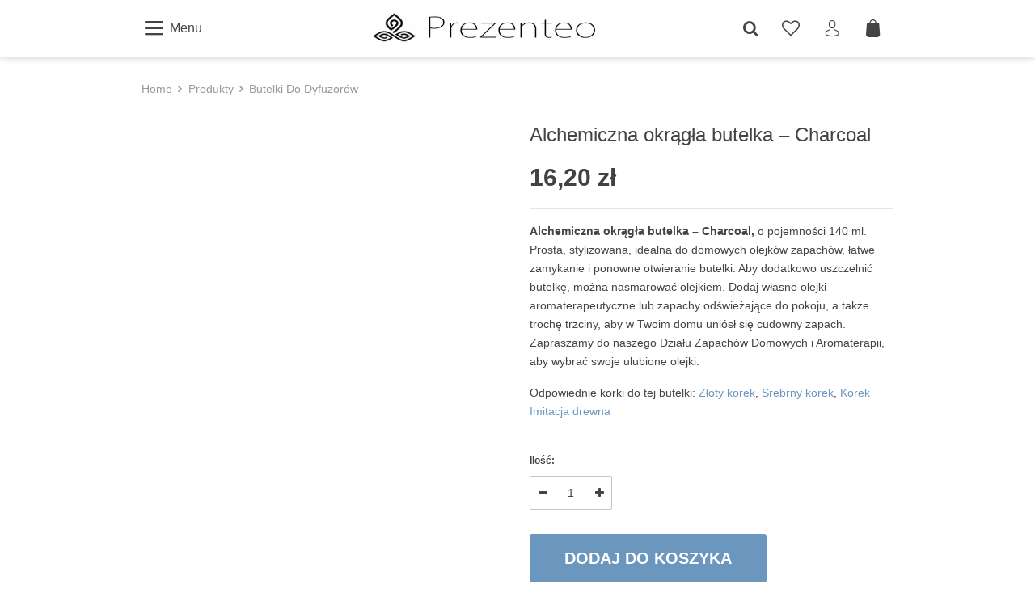

--- FILE ---
content_type: text/html; charset=UTF-8
request_url: https://prezenteo.com.pl/produkt/alchemiczna-okragla-butelka-charcoal/
body_size: 33668
content:
<!DOCTYPE html><html lang="pl-PL" class="no-js" xmlns="http://www.w3.org/1999/html"><head><script data-no-optimize="1">var litespeed_docref=sessionStorage.getItem("litespeed_docref");litespeed_docref&&(Object.defineProperty(document,"referrer",{get:function(){return litespeed_docref}}),sessionStorage.removeItem("litespeed_docref"));</script> <meta charset="UTF-8"><meta name="viewport" content="width=device-width, initial-scale=1.0, maximum-scale=1.0, user-scalable=no"/><link rel="profile" href="https://gmpg.org/xfn/11" /><link rel="pingback" href="https://prezenteo.com.pl/xmlrpc.php" /> <script type="litespeed/javascript">document.documentElement.className=document.documentElement.className+' yes-js js_active js'</script> <meta name='robots' content='index, follow, max-image-preview:large, max-snippet:-1, max-video-preview:-1' /><title>Alchemiczna okrągła butelka - Charcoal | Prezenteo - kup idealny prezent</title><meta name="description" content="Alchemiczna okrągła butelka - Charcoal, o pojemności 140 ml. Prosta lecz idealna do domowych olejków zapachów, łatwe zamykanie i otwieranie butelki." /><link rel="canonical" href="https://prezenteo.com.pl/produkt/alchemiczna-okragla-butelka-charcoal/" /><meta property="og:locale" content="pl_PL" /><meta property="og:type" content="article" /><meta property="og:title" content="Alchemiczna okrągła butelka - Charcoal | Prezenteo - kup idealny prezent" /><meta property="og:description" content="Alchemiczna okrągła butelka - Charcoal, o pojemności 140 ml. Prosta lecz idealna do domowych olejków zapachów, łatwe zamykanie i otwieranie butelki." /><meta property="og:url" content="https://prezenteo.com.pl/produkt/alchemiczna-okragla-butelka-charcoal/" /><meta property="og:site_name" content="Prezenteo - kup idealny prezent" /><meta property="article:modified_time" content="2023-10-11T11:44:37+00:00" /><meta property="og:image" content="https://prezenteo.com.pl/wp-content/uploads/2022/11/Alchemiczna-okragla-butelka-Charcoal.jpg" /><meta property="og:image:width" content="1000" /><meta property="og:image:height" content="1000" /><meta property="og:image:type" content="image/jpeg" /><meta name="twitter:card" content="summary_large_image" /><meta name="twitter:label1" content="Szacowany czas czytania" /><meta name="twitter:data1" content="1 minuta" /> <script type="application/ld+json" class="yoast-schema-graph">{"@context":"https://schema.org","@graph":[{"@type":"WebPage","@id":"https://prezenteo.com.pl/produkt/alchemiczna-okragla-butelka-charcoal/","url":"https://prezenteo.com.pl/produkt/alchemiczna-okragla-butelka-charcoal/","name":"Alchemiczna okrągła butelka - Charcoal | Prezenteo - kup idealny prezent","isPartOf":{"@id":"https://prezenteo.com.pl/#website"},"primaryImageOfPage":{"@id":"https://prezenteo.com.pl/produkt/alchemiczna-okragla-butelka-charcoal/#primaryimage"},"image":{"@id":"https://prezenteo.com.pl/produkt/alchemiczna-okragla-butelka-charcoal/#primaryimage"},"thumbnailUrl":"https://prezenteo.com.pl/wp-content/uploads/2022/11/Alchemiczna-okragla-butelka-Charcoal.jpg","datePublished":"2022-11-08T11:47:16+00:00","dateModified":"2023-10-11T11:44:37+00:00","description":"Alchemiczna okrągła butelka - Charcoal, o pojemności 140 ml. Prosta lecz idealna do domowych olejków zapachów, łatwe zamykanie i otwieranie butelki.","breadcrumb":{"@id":"https://prezenteo.com.pl/produkt/alchemiczna-okragla-butelka-charcoal/#breadcrumb"},"inLanguage":"pl-PL","potentialAction":[{"@type":"ReadAction","target":["https://prezenteo.com.pl/produkt/alchemiczna-okragla-butelka-charcoal/"]}]},{"@type":"ImageObject","inLanguage":"pl-PL","@id":"https://prezenteo.com.pl/produkt/alchemiczna-okragla-butelka-charcoal/#primaryimage","url":"https://prezenteo.com.pl/wp-content/uploads/2022/11/Alchemiczna-okragla-butelka-Charcoal.jpg","contentUrl":"https://prezenteo.com.pl/wp-content/uploads/2022/11/Alchemiczna-okragla-butelka-Charcoal.jpg","width":1000,"height":1000,"caption":"Alchemiczna okrągła butelka - Charcoal"},{"@type":"BreadcrumbList","@id":"https://prezenteo.com.pl/produkt/alchemiczna-okragla-butelka-charcoal/#breadcrumb","itemListElement":[{"@type":"ListItem","position":1,"name":"Strona główna","item":"https://prezenteo.com.pl/"},{"@type":"ListItem","position":2,"name":"Produkty","item":"https://prezenteo.com.pl/produkty/"},{"@type":"ListItem","position":3,"name":"Alchemiczna okrągła butelka &#8211; Charcoal"}]},{"@type":"WebSite","@id":"https://prezenteo.com.pl/#website","url":"https://prezenteo.com.pl/","name":"Prezenteo.com.pl","description":"Prezenty na każdą okazje","publisher":{"@id":"https://prezenteo.com.pl/#organization"},"alternateName":"Prezenteo.com.pl","potentialAction":[{"@type":"SearchAction","target":{"@type":"EntryPoint","urlTemplate":"https://prezenteo.com.pl/?s={search_term_string}"},"query-input":{"@type":"PropertyValueSpecification","valueRequired":true,"valueName":"search_term_string"}}],"inLanguage":"pl-PL"},{"@type":"Organization","@id":"https://prezenteo.com.pl/#organization","name":"Prezenteo.com.pl","url":"https://prezenteo.com.pl/","logo":{"@type":"ImageObject","inLanguage":"pl-PL","@id":"https://prezenteo.com.pl/#/schema/logo/image/","url":"https://prezenteo.com.pl/wp-content/uploads/2023/07/LOGO-PREZENTEO.png","contentUrl":"https://prezenteo.com.pl/wp-content/uploads/2023/07/LOGO-PREZENTEO.png","width":243,"height":50,"caption":"Prezenteo.com.pl"},"image":{"@id":"https://prezenteo.com.pl/#/schema/logo/image/"}}]}</script> <link rel='dns-prefetch' href='//capi-automation.s3.us-east-2.amazonaws.com' /><link rel='dns-prefetch' href='//www.googletagmanager.com' /><link rel='dns-prefetch' href='//connect.facebook.net' /><link rel='dns-prefetch' href='//fonts.googleapis.com' /><link rel="alternate" title="oEmbed (JSON)" type="application/json+oembed" href="https://prezenteo.com.pl/wp-json/oembed/1.0/embed?url=https%3A%2F%2Fprezenteo.com.pl%2Fprodukt%2Falchemiczna-okragla-butelka-charcoal%2F" /><link rel="alternate" title="oEmbed (XML)" type="text/xml+oembed" href="https://prezenteo.com.pl/wp-json/oembed/1.0/embed?url=https%3A%2F%2Fprezenteo.com.pl%2Fprodukt%2Falchemiczna-okragla-butelka-charcoal%2F&#038;format=xml" /><style id='wp-img-auto-sizes-contain-inline-css' type='text/css'>img:is([sizes=auto i],[sizes^="auto," i]){contain-intrinsic-size:3000px 1500px}
/*# sourceURL=wp-img-auto-sizes-contain-inline-css */</style><style id="litespeed-ccss">body{background-color:#111}.preloader{background-color:#111}body{font-family:Open Sans}.site-title,.preloader i,.login-form,.login-form a.lost-pass,.btn-open-login-form,.site-content,footer,.maintenance a{color:#fff}.login-form input#submit.button{border-color:#fff}input:-webkit-autofill{-webkit-text-fill-color:#fff}.btn-open-login-form{background-color:#111}input:-webkit-autofill{-webkit-box-shadow:0 0 0 50px #111 inset}</style><link rel="preload" data-asynced="1" data-optimized="2" as="style" onload="this.onload=null;this.rel='stylesheet'" href="https://prezenteo.com.pl/wp-content/litespeed/ucss/d6b364c56a53669601a6e98242bf1f8b.css?ver=d5aa9" /><script data-optimized="1" type="litespeed/javascript" data-src="https://prezenteo.com.pl/wp-content/plugins/litespeed-cache/assets/js/css_async.min.js"></script> <style id='yith-wcwl-main-inline-css' type='text/css'>:root { --color-add-to-wishlist-background: #333333; --color-add-to-wishlist-text: #FFFFFF; --color-add-to-wishlist-border: #333333; --color-add-to-wishlist-background-hover: #333333; --color-add-to-wishlist-text-hover: #FFFFFF; --color-add-to-wishlist-border-hover: #333333; --rounded-corners-radius: 16px; --color-add-to-cart-background: #333333; --color-add-to-cart-text: #FFFFFF; --color-add-to-cart-border: #333333; --color-add-to-cart-background-hover: #4F4F4F; --color-add-to-cart-text-hover: #FFFFFF; --color-add-to-cart-border-hover: #4F4F4F; --add-to-cart-rounded-corners-radius: 16px; --color-button-style-1-background: #333333; --color-button-style-1-text: #FFFFFF; --color-button-style-1-border: #333333; --color-button-style-1-background-hover: #4F4F4F; --color-button-style-1-text-hover: #FFFFFF; --color-button-style-1-border-hover: #4F4F4F; --color-button-style-2-background: #333333; --color-button-style-2-text: #FFFFFF; --color-button-style-2-border: #333333; --color-button-style-2-background-hover: #4F4F4F; --color-button-style-2-text-hover: #FFFFFF; --color-button-style-2-border-hover: #4F4F4F; --color-wishlist-table-background: #FFFFFF; --color-wishlist-table-text: #6d6c6c; --color-wishlist-table-border: #FFFFFF; --color-headers-background: #F4F4F4; --color-share-button-color: #FFFFFF; --color-share-button-color-hover: #FFFFFF; --color-fb-button-background: #39599E; --color-fb-button-background-hover: #595A5A; --color-tw-button-background: #45AFE2; --color-tw-button-background-hover: #595A5A; --color-pr-button-background: #AB2E31; --color-pr-button-background-hover: #595A5A; --color-em-button-background: #FBB102; --color-em-button-background-hover: #595A5A; --color-wa-button-background: #00A901; --color-wa-button-background-hover: #595A5A; --feedback-duration: 3s } 
 :root { --color-add-to-wishlist-background: #333333; --color-add-to-wishlist-text: #FFFFFF; --color-add-to-wishlist-border: #333333; --color-add-to-wishlist-background-hover: #333333; --color-add-to-wishlist-text-hover: #FFFFFF; --color-add-to-wishlist-border-hover: #333333; --rounded-corners-radius: 16px; --color-add-to-cart-background: #333333; --color-add-to-cart-text: #FFFFFF; --color-add-to-cart-border: #333333; --color-add-to-cart-background-hover: #4F4F4F; --color-add-to-cart-text-hover: #FFFFFF; --color-add-to-cart-border-hover: #4F4F4F; --add-to-cart-rounded-corners-radius: 16px; --color-button-style-1-background: #333333; --color-button-style-1-text: #FFFFFF; --color-button-style-1-border: #333333; --color-button-style-1-background-hover: #4F4F4F; --color-button-style-1-text-hover: #FFFFFF; --color-button-style-1-border-hover: #4F4F4F; --color-button-style-2-background: #333333; --color-button-style-2-text: #FFFFFF; --color-button-style-2-border: #333333; --color-button-style-2-background-hover: #4F4F4F; --color-button-style-2-text-hover: #FFFFFF; --color-button-style-2-border-hover: #4F4F4F; --color-wishlist-table-background: #FFFFFF; --color-wishlist-table-text: #6d6c6c; --color-wishlist-table-border: #FFFFFF; --color-headers-background: #F4F4F4; --color-share-button-color: #FFFFFF; --color-share-button-color-hover: #FFFFFF; --color-fb-button-background: #39599E; --color-fb-button-background-hover: #595A5A; --color-tw-button-background: #45AFE2; --color-tw-button-background-hover: #595A5A; --color-pr-button-background: #AB2E31; --color-pr-button-background-hover: #595A5A; --color-em-button-background: #FBB102; --color-em-button-background-hover: #595A5A; --color-wa-button-background: #00A901; --color-wa-button-background-hover: #595A5A; --feedback-duration: 3s } 
 :root { --color-add-to-wishlist-background: #333333; --color-add-to-wishlist-text: #FFFFFF; --color-add-to-wishlist-border: #333333; --color-add-to-wishlist-background-hover: #333333; --color-add-to-wishlist-text-hover: #FFFFFF; --color-add-to-wishlist-border-hover: #333333; --rounded-corners-radius: 16px; --color-add-to-cart-background: #333333; --color-add-to-cart-text: #FFFFFF; --color-add-to-cart-border: #333333; --color-add-to-cart-background-hover: #4F4F4F; --color-add-to-cart-text-hover: #FFFFFF; --color-add-to-cart-border-hover: #4F4F4F; --add-to-cart-rounded-corners-radius: 16px; --color-button-style-1-background: #333333; --color-button-style-1-text: #FFFFFF; --color-button-style-1-border: #333333; --color-button-style-1-background-hover: #4F4F4F; --color-button-style-1-text-hover: #FFFFFF; --color-button-style-1-border-hover: #4F4F4F; --color-button-style-2-background: #333333; --color-button-style-2-text: #FFFFFF; --color-button-style-2-border: #333333; --color-button-style-2-background-hover: #4F4F4F; --color-button-style-2-text-hover: #FFFFFF; --color-button-style-2-border-hover: #4F4F4F; --color-wishlist-table-background: #FFFFFF; --color-wishlist-table-text: #6d6c6c; --color-wishlist-table-border: #FFFFFF; --color-headers-background: #F4F4F4; --color-share-button-color: #FFFFFF; --color-share-button-color-hover: #FFFFFF; --color-fb-button-background: #39599E; --color-fb-button-background-hover: #595A5A; --color-tw-button-background: #45AFE2; --color-tw-button-background-hover: #595A5A; --color-pr-button-background: #AB2E31; --color-pr-button-background-hover: #595A5A; --color-em-button-background: #FBB102; --color-em-button-background-hover: #595A5A; --color-wa-button-background: #00A901; --color-wa-button-background-hover: #595A5A; --feedback-duration: 3s } 
 :root { --color-add-to-wishlist-background: #333333; --color-add-to-wishlist-text: #FFFFFF; --color-add-to-wishlist-border: #333333; --color-add-to-wishlist-background-hover: #333333; --color-add-to-wishlist-text-hover: #FFFFFF; --color-add-to-wishlist-border-hover: #333333; --rounded-corners-radius: 16px; --color-add-to-cart-background: #333333; --color-add-to-cart-text: #FFFFFF; --color-add-to-cart-border: #333333; --color-add-to-cart-background-hover: #4F4F4F; --color-add-to-cart-text-hover: #FFFFFF; --color-add-to-cart-border-hover: #4F4F4F; --add-to-cart-rounded-corners-radius: 16px; --color-button-style-1-background: #333333; --color-button-style-1-text: #FFFFFF; --color-button-style-1-border: #333333; --color-button-style-1-background-hover: #4F4F4F; --color-button-style-1-text-hover: #FFFFFF; --color-button-style-1-border-hover: #4F4F4F; --color-button-style-2-background: #333333; --color-button-style-2-text: #FFFFFF; --color-button-style-2-border: #333333; --color-button-style-2-background-hover: #4F4F4F; --color-button-style-2-text-hover: #FFFFFF; --color-button-style-2-border-hover: #4F4F4F; --color-wishlist-table-background: #FFFFFF; --color-wishlist-table-text: #6d6c6c; --color-wishlist-table-border: #FFFFFF; --color-headers-background: #F4F4F4; --color-share-button-color: #FFFFFF; --color-share-button-color-hover: #FFFFFF; --color-fb-button-background: #39599E; --color-fb-button-background-hover: #595A5A; --color-tw-button-background: #45AFE2; --color-tw-button-background-hover: #595A5A; --color-pr-button-background: #AB2E31; --color-pr-button-background-hover: #595A5A; --color-em-button-background: #FBB102; --color-em-button-background-hover: #595A5A; --color-wa-button-background: #00A901; --color-wa-button-background-hover: #595A5A; --feedback-duration: 3s } 
 :root { --color-add-to-wishlist-background: #333333; --color-add-to-wishlist-text: #FFFFFF; --color-add-to-wishlist-border: #333333; --color-add-to-wishlist-background-hover: #333333; --color-add-to-wishlist-text-hover: #FFFFFF; --color-add-to-wishlist-border-hover: #333333; --rounded-corners-radius: 16px; --color-add-to-cart-background: #333333; --color-add-to-cart-text: #FFFFFF; --color-add-to-cart-border: #333333; --color-add-to-cart-background-hover: #4F4F4F; --color-add-to-cart-text-hover: #FFFFFF; --color-add-to-cart-border-hover: #4F4F4F; --add-to-cart-rounded-corners-radius: 16px; --color-button-style-1-background: #333333; --color-button-style-1-text: #FFFFFF; --color-button-style-1-border: #333333; --color-button-style-1-background-hover: #4F4F4F; --color-button-style-1-text-hover: #FFFFFF; --color-button-style-1-border-hover: #4F4F4F; --color-button-style-2-background: #333333; --color-button-style-2-text: #FFFFFF; --color-button-style-2-border: #333333; --color-button-style-2-background-hover: #4F4F4F; --color-button-style-2-text-hover: #FFFFFF; --color-button-style-2-border-hover: #4F4F4F; --color-wishlist-table-background: #FFFFFF; --color-wishlist-table-text: #6d6c6c; --color-wishlist-table-border: #FFFFFF; --color-headers-background: #F4F4F4; --color-share-button-color: #FFFFFF; --color-share-button-color-hover: #FFFFFF; --color-fb-button-background: #39599E; --color-fb-button-background-hover: #595A5A; --color-tw-button-background: #45AFE2; --color-tw-button-background-hover: #595A5A; --color-pr-button-background: #AB2E31; --color-pr-button-background-hover: #595A5A; --color-em-button-background: #FBB102; --color-em-button-background-hover: #595A5A; --color-wa-button-background: #00A901; --color-wa-button-background-hover: #595A5A; --feedback-duration: 3s } 
 :root { --color-add-to-wishlist-background: #333333; --color-add-to-wishlist-text: #FFFFFF; --color-add-to-wishlist-border: #333333; --color-add-to-wishlist-background-hover: #333333; --color-add-to-wishlist-text-hover: #FFFFFF; --color-add-to-wishlist-border-hover: #333333; --rounded-corners-radius: 16px; --color-add-to-cart-background: #333333; --color-add-to-cart-text: #FFFFFF; --color-add-to-cart-border: #333333; --color-add-to-cart-background-hover: #4F4F4F; --color-add-to-cart-text-hover: #FFFFFF; --color-add-to-cart-border-hover: #4F4F4F; --add-to-cart-rounded-corners-radius: 16px; --color-button-style-1-background: #333333; --color-button-style-1-text: #FFFFFF; --color-button-style-1-border: #333333; --color-button-style-1-background-hover: #4F4F4F; --color-button-style-1-text-hover: #FFFFFF; --color-button-style-1-border-hover: #4F4F4F; --color-button-style-2-background: #333333; --color-button-style-2-text: #FFFFFF; --color-button-style-2-border: #333333; --color-button-style-2-background-hover: #4F4F4F; --color-button-style-2-text-hover: #FFFFFF; --color-button-style-2-border-hover: #4F4F4F; --color-wishlist-table-background: #FFFFFF; --color-wishlist-table-text: #6d6c6c; --color-wishlist-table-border: #FFFFFF; --color-headers-background: #F4F4F4; --color-share-button-color: #FFFFFF; --color-share-button-color-hover: #FFFFFF; --color-fb-button-background: #39599E; --color-fb-button-background-hover: #595A5A; --color-tw-button-background: #45AFE2; --color-tw-button-background-hover: #595A5A; --color-pr-button-background: #AB2E31; --color-pr-button-background-hover: #595A5A; --color-em-button-background: #FBB102; --color-em-button-background-hover: #595A5A; --color-wa-button-background: #00A901; --color-wa-button-background-hover: #595A5A; --feedback-duration: 3s } 
 :root { --color-add-to-wishlist-background: #333333; --color-add-to-wishlist-text: #FFFFFF; --color-add-to-wishlist-border: #333333; --color-add-to-wishlist-background-hover: #333333; --color-add-to-wishlist-text-hover: #FFFFFF; --color-add-to-wishlist-border-hover: #333333; --rounded-corners-radius: 16px; --color-add-to-cart-background: #333333; --color-add-to-cart-text: #FFFFFF; --color-add-to-cart-border: #333333; --color-add-to-cart-background-hover: #4F4F4F; --color-add-to-cart-text-hover: #FFFFFF; --color-add-to-cart-border-hover: #4F4F4F; --add-to-cart-rounded-corners-radius: 16px; --color-button-style-1-background: #333333; --color-button-style-1-text: #FFFFFF; --color-button-style-1-border: #333333; --color-button-style-1-background-hover: #4F4F4F; --color-button-style-1-text-hover: #FFFFFF; --color-button-style-1-border-hover: #4F4F4F; --color-button-style-2-background: #333333; --color-button-style-2-text: #FFFFFF; --color-button-style-2-border: #333333; --color-button-style-2-background-hover: #4F4F4F; --color-button-style-2-text-hover: #FFFFFF; --color-button-style-2-border-hover: #4F4F4F; --color-wishlist-table-background: #FFFFFF; --color-wishlist-table-text: #6d6c6c; --color-wishlist-table-border: #FFFFFF; --color-headers-background: #F4F4F4; --color-share-button-color: #FFFFFF; --color-share-button-color-hover: #FFFFFF; --color-fb-button-background: #39599E; --color-fb-button-background-hover: #595A5A; --color-tw-button-background: #45AFE2; --color-tw-button-background-hover: #595A5A; --color-pr-button-background: #AB2E31; --color-pr-button-background-hover: #595A5A; --color-em-button-background: #FBB102; --color-em-button-background-hover: #595A5A; --color-wa-button-background: #00A901; --color-wa-button-background-hover: #595A5A; --feedback-duration: 3s } 
 :root { --color-add-to-wishlist-background: #333333; --color-add-to-wishlist-text: #FFFFFF; --color-add-to-wishlist-border: #333333; --color-add-to-wishlist-background-hover: #333333; --color-add-to-wishlist-text-hover: #FFFFFF; --color-add-to-wishlist-border-hover: #333333; --rounded-corners-radius: 16px; --color-add-to-cart-background: #333333; --color-add-to-cart-text: #FFFFFF; --color-add-to-cart-border: #333333; --color-add-to-cart-background-hover: #4F4F4F; --color-add-to-cart-text-hover: #FFFFFF; --color-add-to-cart-border-hover: #4F4F4F; --add-to-cart-rounded-corners-radius: 16px; --color-button-style-1-background: #333333; --color-button-style-1-text: #FFFFFF; --color-button-style-1-border: #333333; --color-button-style-1-background-hover: #4F4F4F; --color-button-style-1-text-hover: #FFFFFF; --color-button-style-1-border-hover: #4F4F4F; --color-button-style-2-background: #333333; --color-button-style-2-text: #FFFFFF; --color-button-style-2-border: #333333; --color-button-style-2-background-hover: #4F4F4F; --color-button-style-2-text-hover: #FFFFFF; --color-button-style-2-border-hover: #4F4F4F; --color-wishlist-table-background: #FFFFFF; --color-wishlist-table-text: #6d6c6c; --color-wishlist-table-border: #FFFFFF; --color-headers-background: #F4F4F4; --color-share-button-color: #FFFFFF; --color-share-button-color-hover: #FFFFFF; --color-fb-button-background: #39599E; --color-fb-button-background-hover: #595A5A; --color-tw-button-background: #45AFE2; --color-tw-button-background-hover: #595A5A; --color-pr-button-background: #AB2E31; --color-pr-button-background-hover: #595A5A; --color-em-button-background: #FBB102; --color-em-button-background-hover: #595A5A; --color-wa-button-background: #00A901; --color-wa-button-background-hover: #595A5A; --feedback-duration: 3s } 
 :root { --color-add-to-wishlist-background: #333333; --color-add-to-wishlist-text: #FFFFFF; --color-add-to-wishlist-border: #333333; --color-add-to-wishlist-background-hover: #333333; --color-add-to-wishlist-text-hover: #FFFFFF; --color-add-to-wishlist-border-hover: #333333; --rounded-corners-radius: 16px; --color-add-to-cart-background: #333333; --color-add-to-cart-text: #FFFFFF; --color-add-to-cart-border: #333333; --color-add-to-cart-background-hover: #4F4F4F; --color-add-to-cart-text-hover: #FFFFFF; --color-add-to-cart-border-hover: #4F4F4F; --add-to-cart-rounded-corners-radius: 16px; --color-button-style-1-background: #333333; --color-button-style-1-text: #FFFFFF; --color-button-style-1-border: #333333; --color-button-style-1-background-hover: #4F4F4F; --color-button-style-1-text-hover: #FFFFFF; --color-button-style-1-border-hover: #4F4F4F; --color-button-style-2-background: #333333; --color-button-style-2-text: #FFFFFF; --color-button-style-2-border: #333333; --color-button-style-2-background-hover: #4F4F4F; --color-button-style-2-text-hover: #FFFFFF; --color-button-style-2-border-hover: #4F4F4F; --color-wishlist-table-background: #FFFFFF; --color-wishlist-table-text: #6d6c6c; --color-wishlist-table-border: #FFFFFF; --color-headers-background: #F4F4F4; --color-share-button-color: #FFFFFF; --color-share-button-color-hover: #FFFFFF; --color-fb-button-background: #39599E; --color-fb-button-background-hover: #595A5A; --color-tw-button-background: #45AFE2; --color-tw-button-background-hover: #595A5A; --color-pr-button-background: #AB2E31; --color-pr-button-background-hover: #595A5A; --color-em-button-background: #FBB102; --color-em-button-background-hover: #595A5A; --color-wa-button-background: #00A901; --color-wa-button-background-hover: #595A5A; --feedback-duration: 3s } 
/*# sourceURL=yith-wcwl-main-inline-css */</style><style id='global-styles-inline-css' type='text/css'>:root{--wp--preset--aspect-ratio--square: 1;--wp--preset--aspect-ratio--4-3: 4/3;--wp--preset--aspect-ratio--3-4: 3/4;--wp--preset--aspect-ratio--3-2: 3/2;--wp--preset--aspect-ratio--2-3: 2/3;--wp--preset--aspect-ratio--16-9: 16/9;--wp--preset--aspect-ratio--9-16: 9/16;--wp--preset--color--black: #000000;--wp--preset--color--cyan-bluish-gray: #abb8c3;--wp--preset--color--white: #ffffff;--wp--preset--color--pale-pink: #f78da7;--wp--preset--color--vivid-red: #cf2e2e;--wp--preset--color--luminous-vivid-orange: #ff6900;--wp--preset--color--luminous-vivid-amber: #fcb900;--wp--preset--color--light-green-cyan: #7bdcb5;--wp--preset--color--vivid-green-cyan: #00d084;--wp--preset--color--pale-cyan-blue: #8ed1fc;--wp--preset--color--vivid-cyan-blue: #0693e3;--wp--preset--color--vivid-purple: #9b51e0;--wp--preset--gradient--vivid-cyan-blue-to-vivid-purple: linear-gradient(135deg,rgb(6,147,227) 0%,rgb(155,81,224) 100%);--wp--preset--gradient--light-green-cyan-to-vivid-green-cyan: linear-gradient(135deg,rgb(122,220,180) 0%,rgb(0,208,130) 100%);--wp--preset--gradient--luminous-vivid-amber-to-luminous-vivid-orange: linear-gradient(135deg,rgb(252,185,0) 0%,rgb(255,105,0) 100%);--wp--preset--gradient--luminous-vivid-orange-to-vivid-red: linear-gradient(135deg,rgb(255,105,0) 0%,rgb(207,46,46) 100%);--wp--preset--gradient--very-light-gray-to-cyan-bluish-gray: linear-gradient(135deg,rgb(238,238,238) 0%,rgb(169,184,195) 100%);--wp--preset--gradient--cool-to-warm-spectrum: linear-gradient(135deg,rgb(74,234,220) 0%,rgb(151,120,209) 20%,rgb(207,42,186) 40%,rgb(238,44,130) 60%,rgb(251,105,98) 80%,rgb(254,248,76) 100%);--wp--preset--gradient--blush-light-purple: linear-gradient(135deg,rgb(255,206,236) 0%,rgb(152,150,240) 100%);--wp--preset--gradient--blush-bordeaux: linear-gradient(135deg,rgb(254,205,165) 0%,rgb(254,45,45) 50%,rgb(107,0,62) 100%);--wp--preset--gradient--luminous-dusk: linear-gradient(135deg,rgb(255,203,112) 0%,rgb(199,81,192) 50%,rgb(65,88,208) 100%);--wp--preset--gradient--pale-ocean: linear-gradient(135deg,rgb(255,245,203) 0%,rgb(182,227,212) 50%,rgb(51,167,181) 100%);--wp--preset--gradient--electric-grass: linear-gradient(135deg,rgb(202,248,128) 0%,rgb(113,206,126) 100%);--wp--preset--gradient--midnight: linear-gradient(135deg,rgb(2,3,129) 0%,rgb(40,116,252) 100%);--wp--preset--font-size--small: 13px;--wp--preset--font-size--medium: 20px;--wp--preset--font-size--large: 36px;--wp--preset--font-size--x-large: 42px;--wp--preset--spacing--20: 0.44rem;--wp--preset--spacing--30: 0.67rem;--wp--preset--spacing--40: 1rem;--wp--preset--spacing--50: 1.5rem;--wp--preset--spacing--60: 2.25rem;--wp--preset--spacing--70: 3.38rem;--wp--preset--spacing--80: 5.06rem;--wp--preset--shadow--natural: 6px 6px 9px rgba(0, 0, 0, 0.2);--wp--preset--shadow--deep: 12px 12px 50px rgba(0, 0, 0, 0.4);--wp--preset--shadow--sharp: 6px 6px 0px rgba(0, 0, 0, 0.2);--wp--preset--shadow--outlined: 6px 6px 0px -3px rgb(255, 255, 255), 6px 6px rgb(0, 0, 0);--wp--preset--shadow--crisp: 6px 6px 0px rgb(0, 0, 0);}:where(.is-layout-flex){gap: 0.5em;}:where(.is-layout-grid){gap: 0.5em;}body .is-layout-flex{display: flex;}.is-layout-flex{flex-wrap: wrap;align-items: center;}.is-layout-flex > :is(*, div){margin: 0;}body .is-layout-grid{display: grid;}.is-layout-grid > :is(*, div){margin: 0;}:where(.wp-block-columns.is-layout-flex){gap: 2em;}:where(.wp-block-columns.is-layout-grid){gap: 2em;}:where(.wp-block-post-template.is-layout-flex){gap: 1.25em;}:where(.wp-block-post-template.is-layout-grid){gap: 1.25em;}.has-black-color{color: var(--wp--preset--color--black) !important;}.has-cyan-bluish-gray-color{color: var(--wp--preset--color--cyan-bluish-gray) !important;}.has-white-color{color: var(--wp--preset--color--white) !important;}.has-pale-pink-color{color: var(--wp--preset--color--pale-pink) !important;}.has-vivid-red-color{color: var(--wp--preset--color--vivid-red) !important;}.has-luminous-vivid-orange-color{color: var(--wp--preset--color--luminous-vivid-orange) !important;}.has-luminous-vivid-amber-color{color: var(--wp--preset--color--luminous-vivid-amber) !important;}.has-light-green-cyan-color{color: var(--wp--preset--color--light-green-cyan) !important;}.has-vivid-green-cyan-color{color: var(--wp--preset--color--vivid-green-cyan) !important;}.has-pale-cyan-blue-color{color: var(--wp--preset--color--pale-cyan-blue) !important;}.has-vivid-cyan-blue-color{color: var(--wp--preset--color--vivid-cyan-blue) !important;}.has-vivid-purple-color{color: var(--wp--preset--color--vivid-purple) !important;}.has-black-background-color{background-color: var(--wp--preset--color--black) !important;}.has-cyan-bluish-gray-background-color{background-color: var(--wp--preset--color--cyan-bluish-gray) !important;}.has-white-background-color{background-color: var(--wp--preset--color--white) !important;}.has-pale-pink-background-color{background-color: var(--wp--preset--color--pale-pink) !important;}.has-vivid-red-background-color{background-color: var(--wp--preset--color--vivid-red) !important;}.has-luminous-vivid-orange-background-color{background-color: var(--wp--preset--color--luminous-vivid-orange) !important;}.has-luminous-vivid-amber-background-color{background-color: var(--wp--preset--color--luminous-vivid-amber) !important;}.has-light-green-cyan-background-color{background-color: var(--wp--preset--color--light-green-cyan) !important;}.has-vivid-green-cyan-background-color{background-color: var(--wp--preset--color--vivid-green-cyan) !important;}.has-pale-cyan-blue-background-color{background-color: var(--wp--preset--color--pale-cyan-blue) !important;}.has-vivid-cyan-blue-background-color{background-color: var(--wp--preset--color--vivid-cyan-blue) !important;}.has-vivid-purple-background-color{background-color: var(--wp--preset--color--vivid-purple) !important;}.has-black-border-color{border-color: var(--wp--preset--color--black) !important;}.has-cyan-bluish-gray-border-color{border-color: var(--wp--preset--color--cyan-bluish-gray) !important;}.has-white-border-color{border-color: var(--wp--preset--color--white) !important;}.has-pale-pink-border-color{border-color: var(--wp--preset--color--pale-pink) !important;}.has-vivid-red-border-color{border-color: var(--wp--preset--color--vivid-red) !important;}.has-luminous-vivid-orange-border-color{border-color: var(--wp--preset--color--luminous-vivid-orange) !important;}.has-luminous-vivid-amber-border-color{border-color: var(--wp--preset--color--luminous-vivid-amber) !important;}.has-light-green-cyan-border-color{border-color: var(--wp--preset--color--light-green-cyan) !important;}.has-vivid-green-cyan-border-color{border-color: var(--wp--preset--color--vivid-green-cyan) !important;}.has-pale-cyan-blue-border-color{border-color: var(--wp--preset--color--pale-cyan-blue) !important;}.has-vivid-cyan-blue-border-color{border-color: var(--wp--preset--color--vivid-cyan-blue) !important;}.has-vivid-purple-border-color{border-color: var(--wp--preset--color--vivid-purple) !important;}.has-vivid-cyan-blue-to-vivid-purple-gradient-background{background: var(--wp--preset--gradient--vivid-cyan-blue-to-vivid-purple) !important;}.has-light-green-cyan-to-vivid-green-cyan-gradient-background{background: var(--wp--preset--gradient--light-green-cyan-to-vivid-green-cyan) !important;}.has-luminous-vivid-amber-to-luminous-vivid-orange-gradient-background{background: var(--wp--preset--gradient--luminous-vivid-amber-to-luminous-vivid-orange) !important;}.has-luminous-vivid-orange-to-vivid-red-gradient-background{background: var(--wp--preset--gradient--luminous-vivid-orange-to-vivid-red) !important;}.has-very-light-gray-to-cyan-bluish-gray-gradient-background{background: var(--wp--preset--gradient--very-light-gray-to-cyan-bluish-gray) !important;}.has-cool-to-warm-spectrum-gradient-background{background: var(--wp--preset--gradient--cool-to-warm-spectrum) !important;}.has-blush-light-purple-gradient-background{background: var(--wp--preset--gradient--blush-light-purple) !important;}.has-blush-bordeaux-gradient-background{background: var(--wp--preset--gradient--blush-bordeaux) !important;}.has-luminous-dusk-gradient-background{background: var(--wp--preset--gradient--luminous-dusk) !important;}.has-pale-ocean-gradient-background{background: var(--wp--preset--gradient--pale-ocean) !important;}.has-electric-grass-gradient-background{background: var(--wp--preset--gradient--electric-grass) !important;}.has-midnight-gradient-background{background: var(--wp--preset--gradient--midnight) !important;}.has-small-font-size{font-size: var(--wp--preset--font-size--small) !important;}.has-medium-font-size{font-size: var(--wp--preset--font-size--medium) !important;}.has-large-font-size{font-size: var(--wp--preset--font-size--large) !important;}.has-x-large-font-size{font-size: var(--wp--preset--font-size--x-large) !important;}
/*# sourceURL=global-styles-inline-css */</style><style id='classic-theme-styles-inline-css' type='text/css'>/*! This file is auto-generated */
.wp-block-button__link{color:#fff;background-color:#32373c;border-radius:9999px;box-shadow:none;text-decoration:none;padding:calc(.667em + 2px) calc(1.333em + 2px);font-size:1.125em}.wp-block-file__button{background:#32373c;color:#fff;text-decoration:none}
/*# sourceURL=/wp-includes/css/classic-themes.min.css */</style><style id='woocommerce-inline-inline-css' type='text/css'>.woocommerce form .form-row .required { visibility: visible; }
/*# sourceURL=woocommerce-inline-inline-css */</style><style id='woo-variation-swatches-inline-css' type='text/css'>:root {
--wvs-tick:url("data:image/svg+xml;utf8,%3Csvg filter='drop-shadow(0px 0px 2px rgb(0 0 0 / .8))' xmlns='http://www.w3.org/2000/svg'  viewBox='0 0 30 30'%3E%3Cpath fill='none' stroke='%23ffffff' stroke-linecap='round' stroke-linejoin='round' stroke-width='4' d='M4 16L11 23 27 7'/%3E%3C/svg%3E");

--wvs-cross:url("data:image/svg+xml;utf8,%3Csvg filter='drop-shadow(0px 0px 5px rgb(255 255 255 / .6))' xmlns='http://www.w3.org/2000/svg' width='72px' height='72px' viewBox='0 0 24 24'%3E%3Cpath fill='none' stroke='%23ff0000' stroke-linecap='round' stroke-width='0.6' d='M5 5L19 19M19 5L5 19'/%3E%3C/svg%3E");
--wvs-single-product-item-width:60px;
--wvs-single-product-item-height:60px;
--wvs-single-product-item-font-size:16px}
/*# sourceURL=woo-variation-swatches-inline-css */</style> <script type="litespeed/javascript" data-src="https://prezenteo.com.pl/wp-includes/js/jquery/jquery.min.js" id="jquery-core-js"></script> <script id="wc-add-to-cart-js-extra" type="litespeed/javascript">var wc_add_to_cart_params={"ajax_url":"/wp-admin/admin-ajax.php","wc_ajax_url":"/?wc-ajax=%%endpoint%%","i18n_view_cart":"Zobacz koszyk","cart_url":"https://prezenteo.com.pl/koszyk/","is_cart":"","cart_redirect_after_add":"no"}</script> <script id="wc-single-product-js-extra" type="litespeed/javascript">var wc_single_product_params={"i18n_required_rating_text":"Prosz\u0119 wybra\u0107 ocen\u0119","i18n_rating_options":["1 z 5 gwiazdek","2 z 5 gwiazdek","3 z 5 gwiazdek","4 z 5 gwiazdek","5 z 5 gwiazdek"],"i18n_product_gallery_trigger_text":"Wy\u015bwietl pe\u0142noekranow\u0105 galeri\u0119 obrazk\u00f3w","review_rating_required":"yes","flexslider":{"rtl":!1,"animation":"slide","smoothHeight":!0,"directionNav":!1,"controlNav":"thumbnails","slideshow":!1,"animationSpeed":500,"animationLoop":!1,"allowOneSlide":!1},"zoom_enabled":"","zoom_options":[],"photoswipe_enabled":"","photoswipe_options":{"shareEl":!1,"closeOnScroll":!1,"history":!1,"hideAnimationDuration":0,"showAnimationDuration":0},"flexslider_enabled":"","i18n_required_reviews_author_error":"Field \"Name\" is required","i18n_required_reviews_email_error":"Field \"Email\" is required","i18n_required_reviews_text_error":"Field \"Your review\" is required","i18n_required_reviews_terms_conditions_error":"Please accept Terms & Conditions by checking the box"}</script> <script id="woocommerce-js-extra" type="litespeed/javascript">var woocommerce_params={"ajax_url":"/wp-admin/admin-ajax.php","wc_ajax_url":"/?wc-ajax=%%endpoint%%","i18n_password_show":"Poka\u017c has\u0142o","i18n_password_hide":"Ukryj has\u0142o"}</script> <script id="WCPAY_ASSETS-js-extra" type="litespeed/javascript">var wcpayAssets={"url":"https://prezenteo.com.pl/wp-content/plugins/woocommerce-payments/dist/"}</script> 
 <script type="litespeed/javascript" data-src="https://www.googletagmanager.com/gtag/js?id=GT-PHC24CM" id="google_gtagjs-js"></script> <script id="google_gtagjs-js-after" type="litespeed/javascript">window.dataLayer=window.dataLayer||[];function gtag(){dataLayer.push(arguments)}
gtag("set","linker",{"domains":["prezenteo.com.pl"]});gtag("js",new Date());gtag("set","developer_id.dZTNiMT",!0);gtag("config","GT-PHC24CM")</script> <link rel="https://api.w.org/" href="https://prezenteo.com.pl/wp-json/" /><link rel="alternate" title="JSON" type="application/json" href="https://prezenteo.com.pl/wp-json/wp/v2/product/1338" /><link rel="EditURI" type="application/rsd+xml" title="RSD" href="https://prezenteo.com.pl/xmlrpc.php?rsd" />
<style type="text/css">html {
  scroll-behavior: smooth;
}</style><meta name="generator" content="Site Kit by Google 1.170.0" /> <script type="litespeed/javascript">(function(w,d,s,l,i){w[l]=w[l]||[];w[l].push({'gtm.start':new Date().getTime(),event:'gtm.js'});var f=d.getElementsByTagName(s)[0],j=d.createElement(s),dl=l!='dataLayer'?'&l='+l:'';j.async=!0;j.src='https://www.googletagmanager.com/gtm.js?id='+i+dl;f.parentNode.insertBefore(j,f)})(window,document,'script','dataLayer','GTM-T4V6CKV5')</script> <meta name="facebook-domain-verification" content="us8i0yrf5jtydq08rm48ty38nibgw2" /><meta name="google-site-verification" content="vcQr5YDh5wN0sTYCdkDbMKj60rnGy2s25RAhAwAPXHQ" />
<noscript><style>.woocommerce-product-gallery{ opacity: 1 !important; }</style></noscript> <script  type="litespeed/javascript">!function(f,b,e,v,n,t,s){if(f.fbq)return;n=f.fbq=function(){n.callMethod?n.callMethod.apply(n,arguments):n.queue.push(arguments)};if(!f._fbq)f._fbq=n;n.push=n;n.loaded=!0;n.version='2.0';n.queue=[];t=b.createElement(e);t.async=!0;t.src=v;s=b.getElementsByTagName(e)[0];s.parentNode.insertBefore(t,s)}(window,document,'script','https://connect.facebook.net/en_US/fbevents.js')</script>  <script  type="litespeed/javascript">fbq('init','311694984810224',{},{"agent":"woocommerce_6-10.4.3-3.5.15"});document.addEventListener('DOMContentLiteSpeedLoaded',function(){document.body.insertAdjacentHTML('beforeend','<div class=\"wc-facebook-pixel-event-placeholder\"></div>')},!1)</script> <link rel="icon" href="https://prezenteo.com.pl/wp-content/uploads/2023/01/cropped-logo-favicon-32x32.png" sizes="32x32" /><link rel="icon" href="https://prezenteo.com.pl/wp-content/uploads/2023/01/cropped-logo-favicon-192x192.png" sizes="192x192" /><link rel="apple-touch-icon" href="https://prezenteo.com.pl/wp-content/uploads/2023/01/cropped-logo-favicon-180x180.png" /><meta name="msapplication-TileImage" content="https://prezenteo.com.pl/wp-content/uploads/2023/01/cropped-logo-favicon-270x270.png" /><style type="text/css" id="wp-custom-css">p.woocommerce-shipping-destination {
display: none;
}</style><style id="kirki-inline-styles">a{color:#6b97bf;}a:hover{color:#0056b3;}.btn-primary,.woocommerce #respond input#submit.alt,.woocommerce a.button.alt,.woocommerce button.button.alt,.woocommerce input.button.alt,.woocommerce-page .wc-block-components-button{background-color:#029ce2;}.btn-primary,.btn-white-bordered,.woocommerce #respond input#submit.alt,.woocommerce a.button.alt,.woocommerce button.button.alt,.woocommerce input.button.alt,.woocommerce-page .wc-block-components-button{border-color:#029ce2;}.btn-white-bordered{color:#029ce2;}.btn-primary.disabled,.btn-primary:disabled,.btn-primary:hover, .btn-primary:focus, .btn-primary:active,.btn-primary:not(:disabled):not(.disabled).active:focus,.btn-primary:not(:disabled):not(.disabled):active,.btn-primary:not(:disabled):not(.disabled):active:focus,.btn-white-bordered:hover, .btn-white-bordered:focus, btn-white-bordered:active,.woocommerce #respond input#submit.alt,.woocommerce #respond input#submit.alt:focus,.woocommerce #respond input#submit.alt:hover,.woocommerce a.button.alt:active,.woocommerce a.button.alt:focus,.woocommerce a.button.alt:hover,.woocommerce button.button.alt:active,.woocommerce button.button.alt:focus,.woocommerce button.button.alt:hover,.woocommerce input.button.alt:active,.woocommerce input.button.alt:focus,.woocommerce input.button.alt:hover{background-color:#03ADFC;}.btn-primary.disabled,.btn-primary:disabled,.btn-primary:hover, .btn-primary:focus, .btn-primary:active,.btn-primary:not(:disabled):not(.disabled).active:focus,.btn-primary:not(:disabled):not(.disabled):active,.btn-primary:not(:disabled):not(.disabled):active:focus,.btn-white-bordered:hover, .btn-white-bordered:focus, btn-white-bordered:active,.woocommerce #respond input#submit.alt,.woocommerce #respond input#submit.alt:focus,.woocommerce #respond input#submit.alt:hover,.woocommerce a.button.alt:active,.woocommerce a.button.alt:focus,.woocommerce a.button.alt:hover,.woocommerce button.button.alt:active,.woocommerce button.button.alt:focus,.woocommerce button.button.alt:hover,.woocommerce input.button.alt:active,.woocommerce input.button.alt:focus,.woocommerce input.button.alt:hover,.woocommerce-page .wc-block-components-button:hover{border-color:#03ADFC;}.btn-primary,.woocommerce #respond input#submit.alt,.woocommerce a.button.alt,.woocommerce button.button.alt,.woocommerce input.button.alt{color:#ffffff!important;}.btn-primary.disabled,.btn-primary:disabled,.btn-primary:hover, .btn-primary:focus, .btn-primary:active,.btn-primary:not(:disabled):not(.disabled).active:focus,.btn-primary:not(:disabled):not(.disabled):active:focus,.btn-white-bordered:hover, .btn-white-bordered:focus, btn-white-bordered:active,.woocommerce #respond input#submit.alt,.woocommerce #respond input#submit.alt:focus,.woocommerce #respond input#submit.alt:hover,.woocommerce a.button.alt:active,.woocommerce a.button.alt:focus,.woocommerce a.button.alt:hover,.woocommerce button.button.alt:active,.woocommerce button.button.alt:focus,.woocommerce button.button.alt:hover,.woocommerce input.button.alt:active,.woocommerce input.button.alt:focus,.woocommerce input.button.alt:hover{color:#ffffff!important;}.btn-secondary,.catalog-navigation .page-numbers li .page-numbers.current{background-color:#444444;border-color:#444444;}.btn-secondary:hover, .btn-secondary:focus, .btn-secondary:active,.btn-secondary:not(:disabled):not(.disabled).active:focus,.btn-secondary:not(:disabled):not(.disabled):active:focus,.catalog-navigation .page-numbers li .page-numbers.current:hover{background-color:#676767;border-color:#676767;}.btn-secondary{color:#ffffff!important;}.btn-secondary:hover, .btn-secondary:focus, .btn-secondary:active,.btn-secondary:not(:disabled):not(.disabled).active:focus,.btn-secondary:not(:disabled):not(.disabled):active:focus{color:#ffffff!important;}.btn-transparent{border-color:#444444;color:#444444!important;}.btn-transparent.disabled,.btn-transparent:disabled,.btn-transparent:hover, .btn-transparent:focus, .btn-transparent:active, .btn-transparent:focus-within,.btn-transparent:not(:disabled):not(.disabled).active:focus,.btn-transparent:not(:disabled):not(.disabled):active:focus{background-color:#444444;color:#ffffff!important;}.btn-transparent.disabled,.btn-transparent:disabled,.btn-transparent:hover, .btn-transparent:focus, .btn-transparent:active,.btn-transparent:not(:disabled):not(.disabled).active:focus,.btn-transparent:not(:disabled):not(.disabled):active:focus{border-color:#444444;}.header-one .current-currency,.header-one .desktop-menu-switch span,.header-one .header-icons i,.header-one .icon-heart,.header-one .icon-menu,.header-one .icon-personal-filled,.header-one .icon-search,.header-one .icon-x{color:#444444;}.header-one .header-currency-switcher:hover .current-currency,.header-one .header-currency-switcher:hover .icon-down-open-1,.header-one .header-icons i:hover,.header-one .icon-heart:hover,.header-one .icon-menu-wrap:hover .icon-menu,.header-one .icon-menu-wrap:hover span,.header-one .icon-personal-filled:hover,.header-one .icon-search:hover,.header-one .icon-x-wrap:hover .icon-x,.header-one .icon-x-wrap:hover span{color:rgba(68,68,68,0.8);}.header-one{background-color:#ffffff;}#header .header-cart i,.header-three .header-icons .btn-cart i,.header-three .header-icons .btn-cart span{color:#444444;}.header-four .header-cart .cart-count,.header-two .header-cart .cart-count{background-color:#34B1F6;}.header-one .header-cart .cart-count{color:#34B1F6;}.header-one .search-input-container .scopes .scope,.header-three .search-input-container .scopes .scope,.search-popup .search-input-container .scopes .scope{background-color:#e3e3e3;}.header-one .search-input-container .scopes:hover .scope,.header-three .search-input-container .scopes:hover .scope,.header-two .search-input-container .scopes:hover .scope,.header-two .search-input-container.is-not-empty .scopes .scope,.search-popup .search-input-container .scopes:hover .scope{background-color:#495768;}.header-one .search-input-container .scopes .scope i,.header-three .search-input-container .scopes .scope i,.search-popup .search-input-container .scopes .scope i{color:#495768;}.header-one .search-input-container .scopes:hover .scope i,.header-three .search-input-container .scopes:hover .scope i,.header-two .search-input-container .scopes:hover .scope i,.header-two .search-input-container.is-not-empty .scopes .scope i,.search-popup .search-input-container .scopes:hover .scope i{color:#FFFFFF;}.header-bottom-category-menu > li .nav-dropdown a,.header-four-menu-wrap h4,.header-four-menu-wrap li > a,.header-one-menu-wrap .header-one-menu a,.header-two-menu > li > a,.header-two-menu > li > span.more-span,.header-two-menu > li a{color:#444;}.header-bottom-category-menu > li .nav-dropdown a:hover,.header-four-menu-wrap h4:hover,.header-four-menu-wrap li:hover > a,.header-one-menu-wrap .header-one-menu a:hover,.header-two-menu > li a:hover,.header-two-menu > li:hover > a,.header-two-menu > li:hover > span.more-span{color:#0066C0;}#additional-banner-1 .banner-text{color:#FFFFFF;}#additional-banner-1 .banner-overlay{background-color:rgba(0, 0, 0, 0);}#additional-banner-2 .banner-text{color:#FFFFFF;}#additional-banner-2 .banner-overlay{background-color:rgba(0, 0, 0, 0);}.categories-front-type-one .item-title{color:#FFFFFF;}#subscribe-form-block.type-one,#subscribe-form-block.type-three,#subscribe-form-block.type-two{background-color:#F1F1F1;}#subscribe-form-block.type-one .subscribe-form-title-wrap,#subscribe-form-block.type-three .subscribe-form-title-wrap,#subscribe-form-block.type-two .subscribe-form-title-wrap{color:#444444;}#subscribe-form-block.type-one .btn,#subscribe-form-block.type-three .btn,#subscribe-form-block.type-two .btn{background-color:#444444;border-color:#444444;}#subscribe-form-block.type-one .btn:hover, #subscribe-form-block.type-one .btn:focus, #subscribe-form-block.type-one .btn:active,#subscribe-form-block.type-three .btn:hover, #subscribe-form-block.type-three .btn:focus, #subscribe-form-block.type-three .btn:active,#subscribe-form-block.type-two .btn:hover, #subscribe-form-block.type-two .btn:focus, #subscribe-form-block.type-two .btn:active{background-color:#666666;border-color:#666666;}#subscribe-form-block .btn{color:#FFFFFF!important;}#subscribe-form-block .btn:hover, #subscribe-form-block .btn:focus, #subscribe-form-block .btn:active{color:#FFFFFF!important;}#footer.footer-wrapper .widget-wrap .social-icons-wrap a i,.footer-wrapper,.footer-wrapper a{color:#FFFFFF;}.footer-wrapper .widget-title{color:#DADADA;}.footer-wrapper{background-color:#444444;}#footer.footer-wrapper .footer-three .widget-wrap .social-icons-wrap a i{color:#FFFFFF;}.footer-copyright{color:#FFFFFF;background-color:#222222;}.back-to-top{color:#9B9B9B;background-color:#FFFFFF;border-color:#9B9B9B;-webkit-border-radius:3px;-moz-border-radius:3px;border-radius:3px;}.back-to-top:hover{color:#FFFFFF;background-color:#9B9B9B;border-color:#9B9B9B;}#header-blog .blog-logo-wrap{width:251px;}.blog-footer-absolute-primary{color:#999999;}.footer-blog{background-color:#242424;}.btn-blog.btn-primary{background-color:#029ce2;border-color:#029ce2;color:#ffffff!important;}.btn-blog.btn-primary.disabled,.btn-blog.btn-primary:disabled,.btn-blog.btn-primary:hover, .btn-blog.btn-primary:focus, .btn-blog.btn-primary:active,.btn-blog.btn-primary:not(:disabled):not(.disabled).active:focus,.btn-blog.btn-primary:not(:disabled):not(.disabled):active:focus{background-color:#03ADFC;border-color:#03ADFC;color:#ffffff!important;}.blog .btn-secondary,.btn-blog.btn-secondary{background-color:#444444!important;border-color:#444444!important;color:#ffffff!important;}.blog .btn-secondary:active,.blog .btn-secondary:focus,.blog .btn-secondary:hover,.blog .btn-secondary:not(:disabled):not(.disabled).active:focus,.blog .btn-secondary:not(:disabled):not(.disabled):active:focus,.btn-blog.btn-secondary:active,.btn-blog.btn-secondary:focus,.btn-blog.btn-secondary:hover,.btn-blog.btn-secondary:not(:disabled):not(.disabled).active:focus,.btn-blog.btn-secondary:not(:disabled):not(.disabled):active:focus{background-color:#676767!important;border-color:#676767!important;color:#ffffff!important;}.woocommerce div.product .product-raiting-count .rating-status-row .review-status-percent span,.woocommerce div.product .product-raiting-count .woocommerce-product-rating .review-enjoyed span,.woocommerce div.product p.price,.woocommerce div.product span.price,.woocommerce div.product span.price, .woocommerce.single-product div.product span.price{color:#414242;}.onsale{background-color:#6b97bf;color:#FFFFFF;}.woocommerce .star-rating span, .woocommerce p.stars:hover a::before, .woocommerce p.stars.selected a.active::before, .woocommerce p.stars.selected a:not(.active)::before{color:#FFBE72;}.woocommerce .star-rating::before, .woocommerce p.stars a::before, .woocommerce p.stars a:hover~a::before, .woocommerce p.stars.selected a.active~a::before{color:#FFF0C9;}.product-one-page-wrapper .product-thumbnails .swiper-slide .image-inner,.woocommerce .product-one-page-wrapper div.product form.cart .variations .adsw-attribute-option .meta-item-img i,.woocommerce .product-one-page-wrapper div.product form.cart .variations .adsw-attribute-option .meta-item-text{border-color:#C4C4C4;}.product-one-page-wrapper .product-thumbnails .swiper-slide-thumb-active a,.woocommerce .product-one-page-wrapper div.product form.cart .variations .adsw-attribute-option .meta-item-img.active:not(.sku-disabled) i,.woocommerce .product-one-page-wrapper div.product form.cart .variations .adsw-attribute-option .meta-item-img:not(.sku-disabled) i:hover,.woocommerce .product-one-page-wrapper div.product form.cart .variations .adsw-attribute-option .meta-item-text.active:before,.woocommerce .product-one-page-wrapper div.product form.cart .variations .adsw-attribute-option span.active i:before{border-color:#1e73be;}.product-one-page-wrapper .tab-control,.woocommerce .product-one-page-wrapper div.product .product-description-area .tabs .tab-content .panel-heading .panel-title a{background-color:#F5F5F5;}.product-one-page-wrapper .nav-tabs li a{color:#999999;}.product-one-page-wrapper .nav-tabs li a.active,.product-one-page-wrapper .nav-tabs li a:hover{color:#444444;}.product-one-page-wrapper .tab-control .tab-animated-border{background-color:#6b97bf;}.woocommerce .product-one-page-wrapper div.product form.cart .woocommerce-add-to-cart-group .single_add_to_cart_button{background-color:#6b97bf;border-color:#6b97bf;color:#FFFFFF!important;}.woocommerce .product-one-page-wrapper div.product form.cart .woocommerce-add-to-cart-group .single_add_to_cart_button:hover{background-color:#3cb6ed;border-color:#3cb6ed;color:#FFFFFF!important;}.woocommerce div.product form.cart .woocommerce-add-to-cart-group .single_add_to_cart_button.disabled{background-color:#C4C4C4!important;border-color:#C4C4C4!important;}.category-menu-type-one ul.product-categories > li:hover>a,.category-menu-type-one ul.product-categories li.cat-item.current-cat-parent>a,.category-menu-type-one ul.product-categories li.cat-item>a.current-a,.category-menu-type-one ul.product-categories li.cat-item>a:hover,.category-menu-type-three ul.product-categories li > a.current-a,.category-menu-type-three ul.product-categories li:hover > a,.category-menu-type-two .widget_product_categories .all-categories:hover,.category-menu-type-two ul.product-categories li:hover > a,.widget_product_categories .view-all a{color:#029ce2;}.category-menu-type-three ul.product-categories li > a.current-a + .dropdown-icon:after,.category-menu-type-three ul.product-categories li > a.current-a + .dropdown-icon:before,.category-menu-type-three ul.product-categories li:hover > .dropdown-icon:after,.category-menu-type-three ul.product-categories li:hover > .dropdown-icon:before,.woocommece-shop-sidebar-pull-page .ul_with.current_active.active>a{background-color:#029ce2;}.category-menu-type-two .widget_product_categories .all-categories:hover:before,.category-menu-type-two ul.product-categories li:hover > .arrow-right:before{border-color:#029ce2;}.features-wrap{background-color:#F7F7F8;}.feature .title{color:#444444;}.feature .text{color:#444444;}</style><!--[if lt IE 9]> <script src="//html5shiv.googlecode.com/svn/trunk/html5.js"></script> <script src="//cdnjs.cloudflare.com/ajax/libs/respond.js/1.4.2/respond.js"></script> <![endif]--></head><body data-rsssl=1 class="wp-singular product-template-default single single-product postid-1338 wp-theme-smartthemewoo js-items-lazy-load theme-smartthemewoo woocommerce woocommerce-page woocommerce-no-js woo-variation-swatches wvs-behavior-blur wvs-theme-smartthemewoo wvs-show-label wvs-tooltip header-type-one"><div id="wrapper" class="not-sticky"> <script type="application/ld+json">{"@context":"https:\/\/schema.org\/","@type":"Organization","name":"prezenteo.com.pl","url":"https:\/\/prezenteo.com.pl","logo":"https:\/\/prezenteo.com.pl\/wp-content\/uploads\/2025\/07\/logo-sklepu-prezenteo-1.webp","contactPoint":{"@type":"ContactPoint","contactType":"customer support","email":"kontakt@prezenteo.com.pl","url":"https:\/\/prezenteo.com.pl"},"sameAs":[]}</script> <script type="application/ld+json">{"@context":"https:\/\/schema.org\/","@type":"WebSite","url":"https:\/\/prezenteo.com.pl","potentialAction":{"@type":"SearchAction","target":"https:\/\/prezenteo.com.pl\/?post_type=product&s={s}","query-input":"required name=s"}}</script> <header id="header" class="header"><div class="header-wrapper"><div class="header-type header-one py-px-10" data-type="one"><div class="container h-100"><div class="row h-100 align-items-center justify-content-between"><div class="col-2 col-sm-3 col-md-2 col-lg-3"><div class="d-block d-lg-none">
<button id="mobile-menu-switch" class="desktop-menu-switch d-block"><div class="icon-menu-wrap d-flex align-items-center">
<i class="icon-menu"></i>
<span>Menu</span></div><div class="icon-x-wrap  d-flex align-items-center">
<i class="icon-x"></i>
<span>Menu</span></div>
</button></div><div class="d-none d-lg-block">
<button id="desktop-menu-switch" class="desktop-menu-switch d-block"><div class="icon-menu-wrap d-flex align-items-center">
<i class="icon-menu"></i>
<span>Menu</span></div><div class="icon-x-wrap  d-flex align-items-center">
<i class="icon-x"></i>
<span>Menu</span></div>
</button></div></div><div class="col-5 col-sm-6 col-md-4 col-lg-auto mx-auto header-logo-black"><div class="site-logo-wrap d-flex align-items-center" >
<a href="https://prezenteo.com.pl/"><img data-lazyloaded="1" src="[data-uri]" width="323" height="70" class="site-logo img-fluid" data-src="https://prezenteo.com.pl/wp-content/uploads/2025/07/logo-sklepu-prezenteo-1.webp" alt="logo sklepu prezenteo" /></a></div></div><div class="col-5 col-sm-3 col-sm-3  col-md-6 col-lg-4 col-xl-3 h-100"><div class="header-icons d-flex align-items-center justify-content-end"><div class="header-search-absolute"><div class="search-container shade-focus"><form action="https://prezenteo.com.pl/"><div class="search-input-container">
<input type="hidden" name="post_type" value="product" />
<input class="search-field js-autocomplete-search w-100" autocomplete="off" name="s" type="text" value="" placeholder="Szukaj" /><div class="scopes">
<span class="scope"><i class="icon-search"></i></span>
<span class="clear-search"><i class="icon-x"></i></span></div><div class="ads-search-product"></div></div></form></div></div><div class="desktop-search header-icon">
<i class="icon-search"></i></div><div class="header-icon">
<a href="https://prezenteo.com.pl/moje-konto/wishlist/" class="wishlist-link" data-count="0" title="Moja lista">
<i class="icon-heart-empty"></i>            </a></div><div class="header-account-wrap header-icon"><div class="header-account">
<a href="https://prezenteo.com.pl/moje-konto/" title="Zaloguj się" >
<i class="icon-personal"></i>
<span>Zaloguj</span>
</a></div></div><div class="btn-cart-inner header-icon">
<a href="#" class="btn-cart cart-popup"><div class="header-cart">
<i class="icon-basket-one"></i></div>
</a></div></div></div></div></div></div><div class="container d-none d-lg-block"><div class="header-one-menu-wrap top-menu"><ul class="header-one-menu"><li id="menu-item-13332" class="menu-item menu-item-type-post_type menu-item-object-page menu-item-13332" data-depth=0><a href="https://prezenteo.com.pl/aromaterapia-i-zapachy-do-domu/">Aromaterapia i zapachy do domu</a></li><li id="menu-item-13326" class="menu-item menu-item-type-post_type menu-item-object-page menu-item-13326" data-depth=0><a href="https://prezenteo.com.pl/niebianska-lazienka/">Niebiańska łazienka</a></li><li id="menu-item-13320" class="menu-item menu-item-type-post_type menu-item-object-page menu-item-13320" data-depth=0><a href="https://prezenteo.com.pl/dekoracje-do-domu-i-ogrodu/">Dekoracje do domu i ogrodu</a></li><li id="menu-item-13321" class="menu-item menu-item-type-post_type menu-item-object-page menu-item-13321" data-depth=0><a href="https://prezenteo.com.pl/bizuteria/">Biżuteria</a></li><li id="menu-item-13323" class="menu-item menu-item-type-post_type menu-item-object-page menu-item-13323" data-depth=0><a href="https://prezenteo.com.pl/kamienie-i-przedmioty-ezoteryczne/">Kamienie i przedmioty ezoteryczne</a></li><li id="menu-item-13327" class="menu-item menu-item-type-post_type menu-item-object-page menu-item-13327" data-depth=0><a href="https://prezenteo.com.pl/torby-i-plecaki/">Torby i plecaki, Odzież Eko</a></li><li id="menu-item-13324" class="menu-item menu-item-type-post_type menu-item-object-page menu-item-13324" data-depth=0><a href="https://prezenteo.com.pl/swiece-i-swieczniki/">Świece i świeczniki, kadzidła</a></li><li id="menu-item-13322" class="menu-item menu-item-type-post_type menu-item-object-page menu-item-13322" data-depth=0><a href="https://prezenteo.com.pl/rekodzielo-i-przedmioty-kolekcjonerskie/">Rękodzieło i przedmioty kolekcjonerskie</a></li><li id="menu-item-17549" class="menu-item menu-item-type-post_type menu-item-object-page menu-item-17549" data-depth=0><a href="https://prezenteo.com.pl/propozycje-wiosna-lato/"><strong>Propozycje Wiosna/Lato</strong></a></li></ul></div></div></div></header><main id="main" class=""><div class="product-page-wrapper product-one-page-wrapper"><div class="shop-container container mt-xs-px-20 mt-sm-px-10 mt-md-px-30"><nav class="adswth-breadcrumb"><a href="https://prezenteo.com.pl/" rel="v:url" property="v:title" class="br-home">Home</a><span class="bread_sep"><i class="icon-right-open-1"></i></span><span class="br-item"><a  href="https://prezenteo.com.pl/produkty/">Produkty</a></span><span class="bread_sep"><i class="icon-right-open-1"></i></span><span class="br-item"><a  href="https://prezenteo.com.pl/kategoria-produktu/butelki-do-dyfuzorow/">Butelki do dyfuzorów</a></span><span class="bread_sep"><i class="icon-right-open-1"></i></span></nav><a  href="https://prezenteo.com.pl/kategoria-produktu/butelki-do-dyfuzorow/" class="br-xs-back"><i class="icon-arrow-long-left"></i><span> Butelki do dyfuzorów</span></a> <script type="application/ld+json">{"@context":"https:\/\/schema.org\/","@type":"BreadcrumbList","itemListElement":[{"@type":"ListItem","item":{"@id":"https:\/\/prezenteo.com.pl\/","name":"Home"},"position":1},{"@type":"ListItem","item":{"@id":"https:\/\/prezenteo.com.pl\/kategoria-produktu\/butelki-do-dyfuzorow\/","name":"Butelki do dyfuzor\u00f3w"},"position":2},{"@type":"ListItem","item":{"@id":"\/produkt\/alchemiczna-okragla-butelka-charcoal\/","name":"Alchemiczna okr\u0105g\u0142a butelka &#8211; Charcoal"},"position":3}]}</script> <div class="before-product-main-content d-none d-md-block"><div class="spp-social-share"><div class="sharePopup"><div class="share-btn"></div></div></div></div><div class="woocommerce-notices-wrapper"></div><div id="product-1338" class="product-type-one product type-product post-1338 status-publish first instock product_cat-butelki-do-dyfuzorow product_tag-aromaterapia product_tag-dyfuzor-zapachowy product_tag-dyfuzor-zapachowy-trzcinowy product_tag-kominek-zapachowy has-post-thumbnail taxable shipping-taxable purchasable product-type-simple"><div class="product-container"><div class="product-main" data-main-img="https://prezenteo.com.pl/wp-content/uploads/2022/11/Alchemiczna-okragla-butelka-Charcoal.jpg"><div class="row mb-0"><div class="product-gallery col-12 col-lg-6"><div class="product-gallery-inner direction-vertical nav-position-left" style="opacity: 0; transition: opacity .25s ease-in-out;"><style></style><div class="row"><div class="vertical-main-gallery col-12 col-sm-10 order-2"><div class="product-images relative mb-half has-hover woocommerce-product-gallery woocommerce-product-gallery--with-images woocommerce-product-gallery--columns-4 images direction-vertical" data-columns="4"><div class="image-tools absolute top right z-3"><div
class="yith-wcwl-add-to-wishlist add-to-wishlist-1338 yith-wcwl-add-to-wishlist--link-style yith-wcwl-add-to-wishlist--single wishlist-fragment on-first-load"
data-fragment-ref="1338"
data-fragment-options="{&quot;base_url&quot;:&quot;&quot;,&quot;product_id&quot;:1338,&quot;parent_product_id&quot;:0,&quot;product_type&quot;:&quot;simple&quot;,&quot;is_single&quot;:true,&quot;in_default_wishlist&quot;:false,&quot;show_view&quot;:true,&quot;browse_wishlist_text&quot;:&quot;Przegl\u0105daj list\u0119&quot;,&quot;already_in_wishslist_text&quot;:&quot;Produkt jest ju\u017c na Twojej li\u015bcie&quot;,&quot;product_added_text&quot;:&quot;Produkt dodany!&quot;,&quot;available_multi_wishlist&quot;:false,&quot;disable_wishlist&quot;:false,&quot;show_count&quot;:false,&quot;ajax_loading&quot;:false,&quot;loop_position&quot;:&quot;after_add_to_cart&quot;,&quot;item&quot;:&quot;add_to_wishlist&quot;}"
></div></div><figure class="woocommerce-product-gallery__wrapper  "><div class="swiper-container product-main-slider"><div class="swiper-wrapper"><div data-thumb="https://prezenteo.com.pl/wp-content/uploads/2022/11/Alchemiczna-okragla-butelka-Charcoal-100x100.jpg.webp" class="woocommerce-product-gallery__image swiper-slide slide first"><span class="makezoom" data-href="https://prezenteo.com.pl/wp-content/uploads/2022/11/Alchemiczna-okragla-butelka-Charcoal.jpg"><img width="800" height="800" src="https://prezenteo.com.pl/wp-content/uploads/2022/11/Alchemiczna-okragla-butelka-Charcoal-800x800.jpg.webp" class="wp-post-image skip-lazy" alt="Alchemiczna okrągła butelka - Charcoal" title="Alchemiczna okrągła butelka - Charcoal" data-caption="" data-src="https://prezenteo.com.pl/wp-content/uploads/2022/11/Alchemiczna-okragla-butelka-Charcoal.jpg.webp" data-large_image="https://prezenteo.com.pl/wp-content/uploads/2022/11/Alchemiczna-okragla-butelka-Charcoal.jpg" data-large_image_width="1000" data-large_image_height="1000" decoding="async" fetchpriority="high" srcset="https://prezenteo.com.pl/wp-content/uploads/2022/11/Alchemiczna-okragla-butelka-Charcoal-800x800.jpg.webp 800w, https://prezenteo.com.pl/wp-content/uploads/2022/11/Alchemiczna-okragla-butelka-Charcoal-300x300.jpg.webp 300w, https://prezenteo.com.pl/wp-content/uploads/2022/11/Alchemiczna-okragla-butelka-Charcoal-150x150.jpg.webp 150w, https://prezenteo.com.pl/wp-content/uploads/2022/11/Alchemiczna-okragla-butelka-Charcoal-768x768.jpg.webp 768w, https://prezenteo.com.pl/wp-content/uploads/2022/11/Alchemiczna-okragla-butelka-Charcoal-600x600.jpg.webp 600w, https://prezenteo.com.pl/wp-content/uploads/2022/11/Alchemiczna-okragla-butelka-Charcoal-192x192.jpg.webp 192w, https://prezenteo.com.pl/wp-content/uploads/2022/11/Alchemiczna-okragla-butelka-Charcoal-620x620.jpg.webp 620w, https://prezenteo.com.pl/wp-content/uploads/2022/11/Alchemiczna-okragla-butelka-Charcoal-400x400.jpg.webp 400w, https://prezenteo.com.pl/wp-content/uploads/2022/11/Alchemiczna-okragla-butelka-Charcoal-100x100.jpg.webp 100w, https://prezenteo.com.pl/wp-content/uploads/2022/11/Alchemiczna-okragla-butelka-Charcoal.jpg.webp 1000w" sizes="(max-width: 800px) 100vw, 800px" /></span></div><div data-thumb="https://prezenteo.com.pl/wp-content/uploads/2022/11/korek-do-butelki-2-100x100.jpg.webp" class="woocommerce-product-gallery__image swiper-slide slide"><span class="makezoom" data-href="https://prezenteo.com.pl/wp-content/uploads/2022/11/korek-do-butelki-2.jpg"><img width="800" height="800" src="https://prezenteo.com.pl/wp-content/uploads/2022/11/korek-do-butelki-2-800x800.jpg.webp" class="skip-lazy" alt="korek do butelki" title="korek do butelki (2)" data-caption="" data-src="https://prezenteo.com.pl/wp-content/uploads/2022/11/korek-do-butelki-2.jpg.webp" data-large_image="https://prezenteo.com.pl/wp-content/uploads/2022/11/korek-do-butelki-2.jpg" data-large_image_width="1000" data-large_image_height="1000" decoding="async" srcset="https://prezenteo.com.pl/wp-content/uploads/2022/11/korek-do-butelki-2-800x800.jpg.webp 800w, https://prezenteo.com.pl/wp-content/uploads/2022/11/korek-do-butelki-2-300x300.jpg.webp 300w, https://prezenteo.com.pl/wp-content/uploads/2022/11/korek-do-butelki-2-150x150.jpg.webp 150w, https://prezenteo.com.pl/wp-content/uploads/2022/11/korek-do-butelki-2-768x768.jpg.webp 768w, https://prezenteo.com.pl/wp-content/uploads/2022/11/korek-do-butelki-2-600x600.jpg.webp 600w, https://prezenteo.com.pl/wp-content/uploads/2022/11/korek-do-butelki-2-192x192.jpg.webp 192w, https://prezenteo.com.pl/wp-content/uploads/2022/11/korek-do-butelki-2-620x620.jpg.webp 620w, https://prezenteo.com.pl/wp-content/uploads/2022/11/korek-do-butelki-2-400x400.jpg.webp 400w, https://prezenteo.com.pl/wp-content/uploads/2022/11/korek-do-butelki-2-100x100.jpg.webp 100w, https://prezenteo.com.pl/wp-content/uploads/2022/11/korek-do-butelki-2.jpg.webp 1000w" sizes="(max-width: 800px) 100vw, 800px" /></span></div><div data-thumb="https://prezenteo.com.pl/wp-content/uploads/2022/11/korek-do-butelki-5-100x100.jpg.webp" class="woocommerce-product-gallery__image swiper-slide slide"><span class="makezoom" data-href="https://prezenteo.com.pl/wp-content/uploads/2022/11/korek-do-butelki-5.jpg"><img width="800" height="534" src="https://prezenteo.com.pl/wp-content/uploads/2022/11/korek-do-butelki-5-800x534.jpg.webp" class="skip-lazy" alt="korek do butelki" title="korek do butelki (5)" data-caption="" data-src="https://prezenteo.com.pl/wp-content/uploads/2022/11/korek-do-butelki-5.jpg.webp" data-large_image="https://prezenteo.com.pl/wp-content/uploads/2022/11/korek-do-butelki-5.jpg" data-large_image_width="1000" data-large_image_height="667" decoding="async" srcset="https://prezenteo.com.pl/wp-content/uploads/2022/11/korek-do-butelki-5-800x534.jpg.webp 800w, https://prezenteo.com.pl/wp-content/uploads/2022/11/korek-do-butelki-5-300x200.jpg.webp 300w, https://prezenteo.com.pl/wp-content/uploads/2022/11/korek-do-butelki-5-768x512.jpg.webp 768w, https://prezenteo.com.pl/wp-content/uploads/2022/11/korek-do-butelki-5.jpg.webp 1000w" sizes="(max-width: 800px) 100vw, 800px" /></span></div></div><div class="swiper-prev swiper-prev-neutral d-none d-lg-block"></div><div class="swiper-next swiper-next-neutral d-none d-lg-block"></div></div><div class="swiper-pagination theme-pagination"></div></figure><div class="image-tools absolute bottom right z-3"></div></div></div><div class="col-2 product-thumbnails-wrap direction-vertical order-1"><div class="product-thumbnails thumbnails direction-vertical" data-count="3" data-columns="4"><div class="swiper-button-prev"></div><div class="swiper-button-next"></div><div class="swiper-container product-main-slider-thumbs"><div class="swiper-wrapper "><div class="is-nav-selected first swiper-slide" data-index="0"><a class="image-wrap"><div class="image-inner">
<img data-lazyloaded="1" src="[data-uri]" data-src="https://prezenteo.com.pl/wp-content/uploads/2022/11/Alchemiczna-okragla-butelka-Charcoal-400x400.jpg.webp" width="400" height="400" class="attachment-woocommerce_thumbnail" /></div>
</a></div><div class="swiper-slide" data-index="1"><a class="image-wrap"><div class="image-inner"><img data-lazyloaded="1" src="[data-uri]" data-src="https://prezenteo.com.pl/wp-content/uploads/2022/11/korek-do-butelki-2-400x400.jpg.webp" width="400" height="400"  class="attachment-woocommerce_thumbnail" /></div></a></div><div class="swiper-slide" data-index="2"><a class="image-wrap"><div class="image-inner"><img data-lazyloaded="1" src="[data-uri]" data-src="https://prezenteo.com.pl/wp-content/uploads/2022/11/korek-do-butelki-5-400x400.jpg.webp" width="400" height="400"  class="attachment-woocommerce_thumbnail" /></div></a></div></div></div></div></div></div></div></div><div class="product-summary my-xs-px-20 my-sm-px-20 my-md-px-20 col-12 col-lg-6"><h1 class="product_title entry-title">Alchemiczna okrągła butelka &#8211; Charcoal</h1><div class="product-price-wrap d-flex justify-content-between align-items-center"><p class="d-flex align-items-end price"><span class="woocommerce-Price-amount amount"><bdi>16,20&nbsp;<span class="woocommerce-Price-currencySymbol">&#122;&#322;</span></bdi></span></p></div><div class="woocommerce-product-details__short-description"><hr /><p><strong>Alchemiczna okrągła butelka &#8211; Charcoal,</strong> o pojemności 140 ml. Prosta, stylizowana, i<span class="HwtZe" lang="pl"><span class="jCAhz ChMk0b"><span class="ryNqvb">dealna do domowych olejków zapachów, łatwe zamykanie i ponowne otwieranie butelki.</span></span> <span class="jCAhz ChMk0b"><span class="ryNqvb">Aby dodatkowo uszczelnić butelkę, można nasmarować olejkiem.</span></span> <span class="jCAhz ChMk0b"><span class="ryNqvb">Dodaj własne olejki aromaterapeutyczne lub zapachy odświeżające do pokoju, a także trochę trzciny, aby w Twoim domu uniósł się cudowny zapach.</span></span> <span class="jCAhz ChMk0b"><span class="ryNqvb">Zapraszamy do naszego Działu Zapachów Domowych i Aromaterapii, aby wybrać swoje ulubione olejki.</span></span> </span></p><p><span class="HwtZe" lang="pl"> <span class="jCAhz ChMk0b"><span class="ryNqvb">Odpowiednie korki do tej butelki: <a href="https://prezenteo.com.pl/product/korek-do-dyfuzora-zloty-korek/" target="_blank" rel="noopener">Złoty korek</a>, <a href="https://prezenteo.com.pl/product/korek-do-dyfuzora-srebrny-korek-2/" target="_blank" rel="noopener">Srebrny korek</a>, <a href="https://prezenteo.com.pl/product/korek-imitacja-drewna-2/" target="_blank" rel="noopener">Korek Imitacja drewna</a></span></span></span></p></div><form class="cart" action="https://prezenteo.com.pl/produkt/alchemiczna-okragla-butelka-charcoal/" method="post" enctype='multipart/form-data'><div class="woocommerce-add-to-cart-group"><div class="single-quantity-wrap d-flex align-items-center"><div class="single-quantity-heading">Ilość:</div><div class="quantity buttons_added">
<button type="button" value="-" class="minus button is-form"><i class="icon-minus"></i></button>    <label class="order-1" for="quantity_6970745bdb242">Ilość</label>
<input
type="text"
id="quantity_6970745bdb242"
class="input-text qty text"
step="1"
min="1"
max="20"
name="quantity"
value="1"
aria-label="Ilość produktu"
size="4"
placeholder=""
inputmode="numeric"
onkeyup="this.value=this.value.replace(/[^\d]/,'')"/>
<button type="button" value="+" class="plus button is-form"><i class="icon-plus"></i></button></div></div><div class="single_add_to_cart_button-group">
<button data-button-text="Zobacz koszyk" data-after-title-text="został dodany do koszyka" type="submit" name="add-to-cart" value="1338" class="single_add_to_cart_button btn btn-primary btn-big alt">Dodaj do koszyka</button><div class="view-cart-wrap" style="display:none;">
<a href="#" class="view-cart cart-popup" ><span>Zobacz koszyk</span> <i class="icon-view-cart-arrow"></i></a></div></div></div></form><div class='wcpay-express-checkout-wrapper' ><div id="wcpay-express-checkout-element"></div>
<wc-order-attribution-inputs id="wcpay-express-checkout__order-attribution-inputs"></wc-order-attribution-inputs></div ><div class="spp-social-share"><div class="sharePopup"><div class="share-btn"></div></div></div><div class="product_meta"><div class="sku_wrapper"><div class="product-meta-label">SKU:</div><div class="sku">RDBot-09</div></div><div class="posted_in"><div class="product-meta-label">Kategoria:</div><div><a href="https://prezenteo.com.pl/kategoria-produktu/butelki-do-dyfuzorow/" rel="tag">Butelki do dyfuzorów</a></div></div><div class="tagged_as"><div class="product-meta-label">Znaczniki:</div><div><a href="https://prezenteo.com.pl/product-tag/aromaterapia/" rel="tag">aromaterapia</a>, <a href="https://prezenteo.com.pl/product-tag/dyfuzor-zapachowy/" rel="tag">dyfuzor zapachowy</a>, <a href="https://prezenteo.com.pl/product-tag/dyfuzor-zapachowy-trzcinowy/" rel="tag">dyfuzor zapachowy trzcinowy</a>, <a href="https://prezenteo.com.pl/product-tag/kominek-zapachowy/" rel="tag">kominek zapachowy</a></div></div></div></div></div><div class="my-xs-px-15 my-sm-px-15 mb-md-px-0 my-px-30"><div class="product-description-area"><div class="tabs wrapper button-show-more"><div class="tab-control"><ul class="nav nav-tabs d-none d-md-flex" role="tablist"><li class="description_tab" id="tab-title-description" >
<a data-toggle="tab" href="#tab-description" class="active"><div>Opis produktu</div>
</a></li><li class="additional_information_tab" id="tab-title-additional_information" >
<a data-toggle="tab" href="#tab-additional_information" class=""><div>Specyfikacja</div>
</a></li><li class="shipping_tab" id="tab-title-shipping" >
<a data-toggle="tab" href="#tab-shipping" class=""><div>Koszty oraz czas dostawy</div>
</a></li><li class="faq_tab" id="tab-title-faq" >
<a data-toggle="tab" href="#tab-faq" class=""><div>GPSR</div>
</a></li></ul></div><div class="tab-content"><div class="entry-content tab-pane fade active show" id="tab-description" role="tabpanel" aria-labelledby="tab-title-description"><div class="panel panel-default"><div class="panel-heading description_tab"><h4 class="panel-title">
<a class="" data-toggle="collapse" data-parent=".tab-pane" href="#acc-description" aria-expanded="true">Opis produktu</a></h4></div><div id="acc-description" class="panel-collapse collapse show" style=""><div class="panel-body clearfix"><h1 style="text-align: center;">Alchemiczna okrągła butelka &#8211; Charcoal 140 ml</h1><hr /><p><strong>Alchemiczna okrągła butelka &#8211; Charcoal,</strong> o pojemności 140 ml. Prosta, stylizowana, i<span class="HwtZe" lang="pl"><span class="jCAhz ChMk0b"><span class="ryNqvb">dealna do domowych olejków zapachów, łatwe zamykanie i ponowne otwieranie butelki.</span></span> <span class="jCAhz ChMk0b"><span class="ryNqvb">Aby dodatkowo uszczelnić butelkę, można nasmarować olejkiem.</span></span> <span class="jCAhz ChMk0b"><span class="ryNqvb">Dodaj własne olejki aromaterapeutyczne lub zapachy odświeżające do pokoju, a także trochę trzciny, aby w Twoim domu uniósł się cudowny zapach.</span></span> <span class="jCAhz ChMk0b"><span class="ryNqvb">Zapraszamy do naszego Działu Zapachów Domowych i Aromaterapii, aby wybrać swoje ulubione olejki.</span></span> </span></p><p><span class="HwtZe" lang="pl"> <span class="jCAhz ChMk0b"><span class="ryNqvb">Odpowiednie korki do tej butelki: <a href="https://prezenteo.com.pl/product/korek-do-dyfuzora-zloty-korek/" target="_blank" rel="noopener">Złoty korek</a>, <a href="https://prezenteo.com.pl/product/korek-do-dyfuzora-srebrny-korek-2/" target="_blank" rel="noopener">Srebrny korek</a>, <a href="https://prezenteo.com.pl/product/korek-imitacja-drewna-2/" target="_blank" rel="noopener">Korek Imitacja drewna</a></span></span> </span></p><p>&nbsp;</p><p><strong>Kraj:</strong> Chiny<br />
<strong>Materiał:</strong> Szkło<br />
<strong>Waga:</strong> 0.25 kg<br />
<strong>Pojemność:</strong> 140 ml<br />
<strong>Wymiary: </strong>5 x 9,5 cm</p></div></div></div></div><div class="entry-content tab-pane fade" id="tab-additional_information" role="tabpanel" aria-labelledby="tab-title-additional_information"><div class="panel panel-default"><div class="panel-heading additional_information_tab"><h4 class="panel-title">
<a class="collapsed" data-toggle="collapse" data-parent=".tab-pane" href="#acc-additional_information" aria-expanded="false">Specyfikacja</a></h4></div><div id="acc-additional_information" class="panel-collapse collapse " style=""><div class="panel-body clearfix"><table class="table table-sm table-borderless"><tr class="woocommerce-product-attributes-item woocommerce-product-attributes-item--attribute_pa_kraj"><th class="woocommerce-product-attributes-item__label">Kraj:</th><td class="woocommerce-product-attributes-item__value"><p><a href="https://prezenteo.com.pl/kraj/chiny/" rel="tag">Chiny</a></p></td></tr><tr class="woocommerce-product-attributes-item woocommerce-product-attributes-item--attribute_pa_material"><th class="woocommerce-product-attributes-item__label">Materiał:</th><td class="woocommerce-product-attributes-item__value"><p><a href="https://prezenteo.com.pl/material/szklo/" rel="tag">Szkło</a></p></td></tr><tr class="woocommerce-product-attributes-item woocommerce-product-attributes-item--attribute_pa_waga"><th class="woocommerce-product-attributes-item__label">Waga:</th><td class="woocommerce-product-attributes-item__value"><p>0,22 kg</p></td></tr><tr class="woocommerce-product-attributes-item woocommerce-product-attributes-item--attribute_pa_wymiary"><th class="woocommerce-product-attributes-item__label">Wymiary:</th><td class="woocommerce-product-attributes-item__value"><p>5,5 x 13 cm</p></td></tr><tr class="woocommerce-product-attributes-item woocommerce-product-attributes-item--attribute_pa_kod-kreskowy"><th class="woocommerce-product-attributes-item__label">Kod kreskowy:</th><td class="woocommerce-product-attributes-item__value"><p>5060060113114</p></td></tr></table></div></div></div></div><div class="entry-content tab-pane fade" id="tab-shipping" role="tabpanel" aria-labelledby="tab-title-shipping"><div class="panel panel-default"><div class="panel-heading shipping_tab"><h4 class="panel-title">
<a class="collapsed" data-toggle="collapse" data-parent=".tab-pane" href="#acc-shipping" aria-expanded="false">Koszty oraz czas dostawy</a></h4></div><div id="acc-shipping" class="panel-collapse collapse " style=""><div class="panel-body clearfix"><h3>Dostawa</h3>
Koszty dostawy nie są wliczone w cenę produktu zakupionego w sklepie i są doliczane na końcowym etapie składania zamówienia, w koszyku zakupowym. Przed potwierdzeniem zamówienia uzyskujesz informację o całkowitej kwocie jaką należy uiścić, aby zamówienie zostało zrealizowane. Towar dostarczany jest przez firmę kurierską <strong>DPD</strong> oraz <strong>Paczkomaty InPost.</strong></p><h3>Czas dostawy</h3>
Czas dostawy wynosi <strong>2 - 4 dni</strong> od momentu zaksięgowania wpłaty.</p><h3>Koszty dostawy</h3>
<strong>Kurier DPD</strong><ul><li>zakupy do kwoty 49,99 zł - <strong>16,90 zł</strong></li><li>zakupy od kwoty 50 zł do 149,99 zł - <strong>12,90 zł</strong></li><li><strong>DARMOWA </strong>dostawa od - <strong>150 zł</strong>.</li></ul>
<strong>Paczkomaty Inpost</strong><ul><li>zakupy do kwoty 49,99 zł - <strong>17,90 zł</strong></li><li>zakupy od kwoty 50 zł do 149,99 zł - <strong>15,90 zł</strong></li><li><strong>DARMOWA</strong> dostawa od - <strong>150 zł</strong>.</li></ul><h3>Śledzenie przesyłki</h3>
Po realizacji zamówienia i przyjęciu przez firmę kurierską otrzymacie Państwo informację drogą mailową z numerem listu przewozowego, pozwalającego śledzić na jakim etapie transportu jest przesyłka.</div></div></div></div><div class="entry-content tab-pane fade" id="tab-faq" role="tabpanel" aria-labelledby="tab-title-faq"><div class="panel panel-default"><div class="panel-heading faq_tab"><h4 class="panel-title">
<a class="collapsed" data-toggle="collapse" data-parent=".tab-pane" href="#acc-faq" aria-expanded="false">GPSR</a></h4></div><div id="acc-faq" class="panel-collapse collapse " style=""><div class="panel-body clearfix">
Nazwa producenta:<br>
Ancient Wisdom s.r.o.<br>
CTPark Trnava, Prilohy , 919 26 Zavar<br>
Słowacja<br>
contact@awgifts.eu</p>Osobą odpowiedzialną jest podmiot gospodarczy z siedzibą w UE odpowiedzialny za określone obowiązki dotyczące zgodności produktu.<br>
Ancient Wisdom s.r.o.<br>
CTPark Trnava, Prilohy<br>
Zavar,SK,919 26<br>
contact@awgifts.eu<br></div></div></div></div></div></div></div></div></div><div class="product-footer mt-md-px-50"><section class="related single-product-products fw-block"  data-sizes='["xs", "sm", "md", "lg", "xl"]'><div class="fw-back"><div class="container"><div class="block-title-wrap"><h3 class="block-title">Polecane dla Ciebie</h3></div><div class="products xl-columns-2 lg-columns-2 md-columns-2 "><div class="product-slider-related product-slider-wrap"><div class="product-slider swiper-container smarttheme-product-slider pb-xs-px-40 pb-px-50"><div class="swiper-wrapper"><div class="swiper-slide"><div class="item product-small product type-product post-424 status-publish first instock product_cat-naturalne-dyfuzory-kwiaty product_tag-aromaterapia product_tag-dyfuzor-kwiatowy has-post-thumbnail taxable shipping-taxable purchasable product-type-simple"><div class="item-inner"><style></style><div class="product-box"><div class="box-image has-hover"><div class="image-tools top right show-on-hover"><div
class="yith-wcwl-add-to-wishlist add-to-wishlist-424 yith-wcwl-add-to-wishlist--link-style wishlist-fragment on-first-load"
data-fragment-ref="424"
data-fragment-options="{&quot;base_url&quot;:&quot;&quot;,&quot;product_id&quot;:424,&quot;parent_product_id&quot;:0,&quot;product_type&quot;:&quot;simple&quot;,&quot;is_single&quot;:false,&quot;in_default_wishlist&quot;:false,&quot;show_view&quot;:false,&quot;browse_wishlist_text&quot;:&quot;Przegl\u0105daj list\u0119&quot;,&quot;already_in_wishslist_text&quot;:&quot;Produkt jest ju\u017c na Twojej li\u015bcie&quot;,&quot;product_added_text&quot;:&quot;Produkt dodany!&quot;,&quot;available_multi_wishlist&quot;:false,&quot;disable_wishlist&quot;:false,&quot;show_count&quot;:false,&quot;ajax_loading&quot;:false,&quot;loop_position&quot;:&quot;after_add_to_cart&quot;,&quot;item&quot;:&quot;add_to_wishlist&quot;}"
></div></div>
<a href="https://prezenteo.com.pl/produkt/naturalny-dyfuzor-kwiatowy-gozdzik-2/" class="woocommerce-LoopProduct-link woocommerce-loop-product__link"><div class="box-image-wrap"><div class="box-image-inner">
<img
data-src="https://prezenteo.com.pl/wp-content/uploads/2022/06/Naturalny-dyfuzor-kwiatowy-Gozdzik1-400x400.jpeg.webp"
class="attachment-woocommerce_thumbnail size-woocommerce_thumbnail"
data-srcset="https://prezenteo.com.pl/wp-content/uploads/2022/06/Naturalny-dyfuzor-kwiatowy-Gozdzik1-400x400.jpeg.webp 400w, https://prezenteo.com.pl/wp-content/uploads/2022/06/Naturalny-dyfuzor-kwiatowy-Gozdzik1-300x300.jpeg.webp 300w, https://prezenteo.com.pl/wp-content/uploads/2022/06/Naturalny-dyfuzor-kwiatowy-Gozdzik1-150x150.jpeg.webp 150w, https://prezenteo.com.pl/wp-content/uploads/2022/06/Naturalny-dyfuzor-kwiatowy-Gozdzik1-768x768.jpeg.webp 768w, https://prezenteo.com.pl/wp-content/uploads/2022/06/Naturalny-dyfuzor-kwiatowy-Gozdzik1-600x600.jpeg.webp 600w, https://prezenteo.com.pl/wp-content/uploads/2022/06/Naturalny-dyfuzor-kwiatowy-Gozdzik1-192x192.jpeg.webp 192w, https://prezenteo.com.pl/wp-content/uploads/2022/06/Naturalny-dyfuzor-kwiatowy-Gozdzik1-620x620.jpeg.webp 620w, https://prezenteo.com.pl/wp-content/uploads/2022/06/Naturalny-dyfuzor-kwiatowy-Gozdzik1-800x800.jpeg.webp 800w, https://prezenteo.com.pl/wp-content/uploads/2022/06/Naturalny-dyfuzor-kwiatowy-Gozdzik1-100x100.jpeg.webp 100w, https://prezenteo.com.pl/wp-content/uploads/2022/06/Naturalny-dyfuzor-kwiatowy-Gozdzik1.jpeg.webp 1000w"
sizes="(max-width: 400px) 100vw, 400px"
/></div></div>
</a></div><div class="box-text">
<a href="https://prezenteo.com.pl/produkt/naturalny-dyfuzor-kwiatowy-gozdzik-2/" class="woocommerce-LoopProduct-link woocommerce-loop-product__link"><h2 class="woocommerce-loop-product__title">Naturalny dyfuzor kwiatowy &#8211; Goździk</h2>
<span class="price"><span class="woocommerce-Price-amount amount"><bdi>18,40&nbsp;<span class="woocommerce-Price-currencySymbol">&#122;&#322;</span></bdi></span></span>
</a></div></div><div class='d-none'  itemscope itemtype='https://schema.org/Product'><meta itemprop='name' content='Naturalny dyfuzor kwiatowy - Goździk'/><meta itemprop='mpn' content='424'/><meta itemprop='sku' content='Ndiff-01'/><meta itemprop='brand' content='https://prezenteo.com.pl'/><meta itemprop='image' content='https://prezenteo.com.pl/wp-content/uploads/2022/06/Naturalny-dyfuzor-kwiatowy-Gozdzik1.jpeg'/><meta itemprop='description' content='Naturalny dyfuzor kwiatowy - Goździk, kwiat wykonany ręcznie z drewna sola i połączony z bawełnianym sznurkiem lub patyczkiem z trzciny. Kwiaty sola poprzez sznurek pochłaniają zapach a następnie powolnie go uwalniają. Płatki będą również stopniowo czerpać dowolny kolor z użytego zapachu i stworzą niepowtarzalny efekt pięknego kwiatu.Rozmiar: długość sznurka 12cm, kwiatek: wysokość 2,5 cm, średnica 5,5 cm'/><div class='d-none' itemprop='offers' itemscope itemtype='https://schema.org/Offer'><meta itemprop='price' content='18.4'/><meta itemprop='priceCurrency' content='PLN'/><meta itemprop='url' content='https://prezenteo.com.pl/produkt/naturalny-dyfuzor-kwiatowy-gozdzik-2/'/><meta itemprop='priceValidUntil' content='2026-02-20'/><meta itemprop='availability' content='https://schema.org/InStock'/></div></div></div></div></div><div class="swiper-slide"><div class="item product-small product type-product post-566 status-publish last instock product_cat-ultradzwiekowe-nawilzacze-powietrza-usb product_tag-aromaterapia product_tag-dyfuzor-zapachowy product_tag-nawilzacz-powietrza has-post-thumbnail sale taxable shipping-taxable purchasable product-type-simple"><div class="item-inner"><style></style><div class="product-box"><div class="box-image has-hover"><style></style><span class=" woosticker woosticker_sale onsale_round_left  pos_left_detail "
style = "animation-name: sale_product_sticker_animation_566;animation-duration: 2s;animation-iteration-count: 2;animation-direction: ;"></span><div class="image-tools top right show-on-hover"><div
class="yith-wcwl-add-to-wishlist add-to-wishlist-566 yith-wcwl-add-to-wishlist--link-style wishlist-fragment on-first-load"
data-fragment-ref="566"
data-fragment-options="{&quot;base_url&quot;:&quot;&quot;,&quot;product_id&quot;:566,&quot;parent_product_id&quot;:0,&quot;product_type&quot;:&quot;simple&quot;,&quot;is_single&quot;:false,&quot;in_default_wishlist&quot;:false,&quot;show_view&quot;:false,&quot;browse_wishlist_text&quot;:&quot;Przegl\u0105daj list\u0119&quot;,&quot;already_in_wishslist_text&quot;:&quot;Produkt jest ju\u017c na Twojej li\u015bcie&quot;,&quot;product_added_text&quot;:&quot;Produkt dodany!&quot;,&quot;available_multi_wishlist&quot;:false,&quot;disable_wishlist&quot;:false,&quot;show_count&quot;:false,&quot;ajax_loading&quot;:false,&quot;loop_position&quot;:&quot;after_add_to_cart&quot;,&quot;item&quot;:&quot;add_to_wishlist&quot;}"
></div></div>
<a href="https://prezenteo.com.pl/produkt/ultradzwiekowy-nawilzacz-powietrza-usb-kopenhaga/" class="woocommerce-LoopProduct-link woocommerce-loop-product__link"><div class="box-image-wrap"><div class="box-image-inner">
<img
data-src="https://prezenteo.com.pl/wp-content/uploads/2022/07/ultradzwiekowy-nawilzacz-powietrza-USB-kopenhaga-400x400.jpeg.webp"
class="attachment-woocommerce_thumbnail size-woocommerce_thumbnail"
data-srcset="https://prezenteo.com.pl/wp-content/uploads/2022/07/ultradzwiekowy-nawilzacz-powietrza-USB-kopenhaga-400x400.jpeg.webp 400w, https://prezenteo.com.pl/wp-content/uploads/2022/07/ultradzwiekowy-nawilzacz-powietrza-USB-kopenhaga-300x300.jpeg.webp 300w, https://prezenteo.com.pl/wp-content/uploads/2022/07/ultradzwiekowy-nawilzacz-powietrza-USB-kopenhaga-150x150.jpeg.webp 150w, https://prezenteo.com.pl/wp-content/uploads/2022/07/ultradzwiekowy-nawilzacz-powietrza-USB-kopenhaga-768x769.jpeg.webp 768w, https://prezenteo.com.pl/wp-content/uploads/2022/07/ultradzwiekowy-nawilzacz-powietrza-USB-kopenhaga-600x600.jpeg.webp 600w, https://prezenteo.com.pl/wp-content/uploads/2022/07/ultradzwiekowy-nawilzacz-powietrza-USB-kopenhaga-192x192.jpeg.webp 192w, https://prezenteo.com.pl/wp-content/uploads/2022/07/ultradzwiekowy-nawilzacz-powietrza-USB-kopenhaga-620x620.jpeg.webp 620w, https://prezenteo.com.pl/wp-content/uploads/2022/07/ultradzwiekowy-nawilzacz-powietrza-USB-kopenhaga-800x801.jpeg.webp 800w, https://prezenteo.com.pl/wp-content/uploads/2022/07/ultradzwiekowy-nawilzacz-powietrza-USB-kopenhaga-100x100.jpeg.webp 100w, https://prezenteo.com.pl/wp-content/uploads/2022/07/ultradzwiekowy-nawilzacz-powietrza-USB-kopenhaga.jpeg.webp 1000w"
sizes="(max-width: 400px) 100vw, 400px"
/></div></div>
</a></div><div class="box-text">
<a href="https://prezenteo.com.pl/produkt/ultradzwiekowy-nawilzacz-powietrza-usb-kopenhaga/" class="woocommerce-LoopProduct-link woocommerce-loop-product__link"><h2 class="woocommerce-loop-product__title">Ultradźwiękowy nawilżacz powietrza USB &#8211; Kopenhaga</h2>
<span class="price"><del aria-hidden="true"><span class="woocommerce-Price-amount amount"><bdi>145,50&nbsp;<span class="woocommerce-Price-currencySymbol">&#122;&#322;</span></bdi></span></del> <span class="screen-reader-text">Pierwotna cena wynosiła: 145,50&nbsp;&#122;&#322;.</span><ins aria-hidden="true"><span class="woocommerce-Price-amount amount"><bdi>132,60&nbsp;<span class="woocommerce-Price-currencySymbol">&#122;&#322;</span></bdi></span></ins><span class="screen-reader-text">Aktualna cena wynosi: 132,60&nbsp;&#122;&#322;.</span></span>
</a></div></div><div class='d-none'  itemscope itemtype='https://schema.org/Product'><meta itemprop='name' content='Ultradźwiękowy nawilżacz powietrza USB - Kopenhaga'/><meta itemprop='mpn' content='566'/><meta itemprop='sku' content='AATOM-19'/><meta itemprop='brand' content='https://prezenteo.com.pl'/><meta itemprop='image' content='https://prezenteo.com.pl/wp-content/uploads/2022/07/ultradzwiekowy-nawilzacz-powietrza-USB-kopenhaga.jpeg'/><meta itemprop='description' content='Ultradźwiękowy nawilżacz powietrza USB - Kopenhaga.Czy pragniesz świeżego i zdrowego powietrza wokół siebie? Odkryj przełomowy ultradźwiękowy nawilżacz powietrza USB, który nie tylko doda komfortu Twojemu życiu, ale zapewni także pełną czystość w każdym oddechu. Wprowadź świeżość do swojego świata dzięki temu innowacyjnemu urządzeniu, które przekształci Twoje wnętrza w oazę relaksu i dobrej kondycji.  Czytaj więcej...'/><div class='d-none' itemprop='offers' itemscope itemtype='https://schema.org/Offer'><meta itemprop='price' content='132.6'/><meta itemprop='priceCurrency' content='PLN'/><meta itemprop='url' content='https://prezenteo.com.pl/produkt/ultradzwiekowy-nawilzacz-powietrza-usb-kopenhaga/'/><meta itemprop='priceValidUntil' content='2026-02-20'/><meta itemprop='availability' content='https://schema.org/InStock'/></div></div></div></div></div><div class="swiper-slide"><div class="item product-small product type-product post-466 status-publish first instock product_cat-naturalne-dyfuzory-kwiaty product_tag-aromaterapia product_tag-dyfuzor-kwiatowy has-post-thumbnail taxable shipping-taxable purchasable product-type-simple"><div class="item-inner"><style></style><div class="product-box"><div class="box-image has-hover"><div class="image-tools top right show-on-hover"><div
class="yith-wcwl-add-to-wishlist add-to-wishlist-466 yith-wcwl-add-to-wishlist--link-style wishlist-fragment on-first-load"
data-fragment-ref="466"
data-fragment-options="{&quot;base_url&quot;:&quot;&quot;,&quot;product_id&quot;:466,&quot;parent_product_id&quot;:0,&quot;product_type&quot;:&quot;simple&quot;,&quot;is_single&quot;:false,&quot;in_default_wishlist&quot;:false,&quot;show_view&quot;:false,&quot;browse_wishlist_text&quot;:&quot;Przegl\u0105daj list\u0119&quot;,&quot;already_in_wishslist_text&quot;:&quot;Produkt jest ju\u017c na Twojej li\u015bcie&quot;,&quot;product_added_text&quot;:&quot;Produkt dodany!&quot;,&quot;available_multi_wishlist&quot;:false,&quot;disable_wishlist&quot;:false,&quot;show_count&quot;:false,&quot;ajax_loading&quot;:false,&quot;loop_position&quot;:&quot;after_add_to_cart&quot;,&quot;item&quot;:&quot;add_to_wishlist&quot;}"
></div></div>
<a href="https://prezenteo.com.pl/produkt/naturalny-dyfuzor-kwiatowy-lilia-na-trzcinie/" class="woocommerce-LoopProduct-link woocommerce-loop-product__link"><div class="box-image-wrap"><div class="box-image-inner">
<img
data-src="https://prezenteo.com.pl/wp-content/uploads/2022/06/naturalny-dyfuzor-kwiatowy-lilia-na-trzcinie3-400x400.jpeg.webp"
class="attachment-woocommerce_thumbnail size-woocommerce_thumbnail"
data-srcset="https://prezenteo.com.pl/wp-content/uploads/2022/06/naturalny-dyfuzor-kwiatowy-lilia-na-trzcinie3-400x400.jpeg.webp 400w, https://prezenteo.com.pl/wp-content/uploads/2022/06/naturalny-dyfuzor-kwiatowy-lilia-na-trzcinie3-300x300.jpeg.webp 300w, https://prezenteo.com.pl/wp-content/uploads/2022/06/naturalny-dyfuzor-kwiatowy-lilia-na-trzcinie3-150x150.jpeg.webp 150w, https://prezenteo.com.pl/wp-content/uploads/2022/06/naturalny-dyfuzor-kwiatowy-lilia-na-trzcinie3-768x768.jpeg.webp 768w, https://prezenteo.com.pl/wp-content/uploads/2022/06/naturalny-dyfuzor-kwiatowy-lilia-na-trzcinie3-600x600.jpeg.webp 600w, https://prezenteo.com.pl/wp-content/uploads/2022/06/naturalny-dyfuzor-kwiatowy-lilia-na-trzcinie3-192x192.jpeg.webp 192w, https://prezenteo.com.pl/wp-content/uploads/2022/06/naturalny-dyfuzor-kwiatowy-lilia-na-trzcinie3-620x620.jpeg.webp 620w, https://prezenteo.com.pl/wp-content/uploads/2022/06/naturalny-dyfuzor-kwiatowy-lilia-na-trzcinie3-800x800.jpeg.webp 800w, https://prezenteo.com.pl/wp-content/uploads/2022/06/naturalny-dyfuzor-kwiatowy-lilia-na-trzcinie3-100x100.jpeg.webp 100w, https://prezenteo.com.pl/wp-content/uploads/2022/06/naturalny-dyfuzor-kwiatowy-lilia-na-trzcinie3.jpeg.webp 1000w"
sizes="(max-width: 400px) 100vw, 400px"
/></div></div>
</a></div><div class="box-text">
<a href="https://prezenteo.com.pl/produkt/naturalny-dyfuzor-kwiatowy-lilia-na-trzcinie/" class="woocommerce-LoopProduct-link woocommerce-loop-product__link"><h2 class="woocommerce-loop-product__title">Naturalny dyfuzor kwiatowy &#8211; Lilia na trzcinie</h2>
<span class="price"><span class="woocommerce-Price-amount amount"><bdi>10,40&nbsp;<span class="woocommerce-Price-currencySymbol">&#122;&#322;</span></bdi></span></span>
</a></div></div><div class='d-none'  itemscope itemtype='https://schema.org/Product'><meta itemprop='name' content='Naturalny dyfuzor kwiatowy - Lilia na trzcinie'/><meta itemprop='mpn' content='466'/><meta itemprop='sku' content='Ndiff-11'/><meta itemprop='brand' content='https://prezenteo.com.pl'/><meta itemprop='image' content='https://prezenteo.com.pl/wp-content/uploads/2022/06/naturalny-dyfuzor-kwiatowy-lilia-na-trzcinie3.jpeg'/><meta itemprop='description' content='Naturalny dyfuzor kwiatowy – Lilia na trzcinie, kwiat wykonany ręcznie z drewna sola i połączony z bawełnianym sznurkiem lub patyczkiem z trzciny. Kwiaty sola poprzez sznurek pochłaniają zapach a następnie powolnie go uwalniają. Płatki będą również stopniowo czerpać dowolny kolor z użytego zapachu i stworzą niepowtarzalny efekt pięknego kwiatu.Rozmiar: długość sznurka 23 cm, kwiatek: wysokość 3 cm, średnica 4 cm'/><div class='d-none' itemprop='offers' itemscope itemtype='https://schema.org/Offer'><meta itemprop='price' content='10.4'/><meta itemprop='priceCurrency' content='PLN'/><meta itemprop='url' content='https://prezenteo.com.pl/produkt/naturalny-dyfuzor-kwiatowy-lilia-na-trzcinie/'/><meta itemprop='priceValidUntil' content='2026-02-20'/><meta itemprop='availability' content='https://schema.org/InStock'/></div></div></div></div></div><div class="swiper-slide"><div class="item product-small product type-product post-530 status-publish last instock product_cat-sole-do-kapieli product_tag-aromaterapia product_tag-granulki-zapachowe has-post-thumbnail taxable shipping-taxable purchasable product-type-simple"><div class="item-inner"><style></style><div class="product-box"><div class="box-image has-hover"><div class="image-tools top right show-on-hover"><div
class="yith-wcwl-add-to-wishlist add-to-wishlist-530 yith-wcwl-add-to-wishlist--link-style wishlist-fragment on-first-load"
data-fragment-ref="530"
data-fragment-options="{&quot;base_url&quot;:&quot;&quot;,&quot;product_id&quot;:530,&quot;parent_product_id&quot;:0,&quot;product_type&quot;:&quot;simple&quot;,&quot;is_single&quot;:false,&quot;in_default_wishlist&quot;:false,&quot;show_view&quot;:false,&quot;browse_wishlist_text&quot;:&quot;Przegl\u0105daj list\u0119&quot;,&quot;already_in_wishslist_text&quot;:&quot;Produkt jest ju\u017c na Twojej li\u015bcie&quot;,&quot;product_added_text&quot;:&quot;Produkt dodany!&quot;,&quot;available_multi_wishlist&quot;:false,&quot;disable_wishlist&quot;:false,&quot;show_count&quot;:false,&quot;ajax_loading&quot;:false,&quot;loop_position&quot;:&quot;after_add_to_cart&quot;,&quot;item&quot;:&quot;add_to_wishlist&quot;}"
></div></div>
<a href="https://prezenteo.com.pl/produkt/sol-do-kapieli-spioch/" class="woocommerce-LoopProduct-link woocommerce-loop-product__link"><div class="box-image-wrap"><div class="box-image-inner">
<img
data-src="https://prezenteo.com.pl/wp-content/uploads/2022/06/sol-do-kapieli-spioch1-400x400.jpeg.webp"
class="attachment-woocommerce_thumbnail size-woocommerce_thumbnail"
data-srcset="https://prezenteo.com.pl/wp-content/uploads/2022/06/sol-do-kapieli-spioch1-400x400.jpeg.webp 400w, https://prezenteo.com.pl/wp-content/uploads/2022/06/sol-do-kapieli-spioch1-300x300.jpeg.webp 300w, https://prezenteo.com.pl/wp-content/uploads/2022/06/sol-do-kapieli-spioch1-150x150.jpeg.webp 150w, https://prezenteo.com.pl/wp-content/uploads/2022/06/sol-do-kapieli-spioch1-768x768.jpeg.webp 768w, https://prezenteo.com.pl/wp-content/uploads/2022/06/sol-do-kapieli-spioch1-600x600.jpeg.webp 600w, https://prezenteo.com.pl/wp-content/uploads/2022/06/sol-do-kapieli-spioch1-192x192.jpeg.webp 192w, https://prezenteo.com.pl/wp-content/uploads/2022/06/sol-do-kapieli-spioch1-620x620.jpeg.webp 620w, https://prezenteo.com.pl/wp-content/uploads/2022/06/sol-do-kapieli-spioch1-800x800.jpeg.webp 800w, https://prezenteo.com.pl/wp-content/uploads/2022/06/sol-do-kapieli-spioch1-100x100.jpeg.webp 100w, https://prezenteo.com.pl/wp-content/uploads/2022/06/sol-do-kapieli-spioch1.jpeg.webp 1000w"
sizes="(max-width: 400px) 100vw, 400px"
/></div></div>
</a></div><div class="box-text">
<a href="https://prezenteo.com.pl/produkt/sol-do-kapieli-spioch/" class="woocommerce-LoopProduct-link woocommerce-loop-product__link"><h2 class="woocommerce-loop-product__title">Sól do kąpieli &#8211; Śpioch</h2>
<span class="price"><span class="woocommerce-Price-amount amount"><bdi>29,80&nbsp;<span class="woocommerce-Price-currencySymbol">&#122;&#322;</span></bdi></span></span>
</a></div></div><div class='d-none'  itemscope itemtype='https://schema.org/Product'><meta itemprop='name' content='Sól do kąpieli - Śpioch'/><meta itemprop='mpn' content='530'/><meta itemprop='sku' content='ABPC-08'/><meta itemprop='brand' content='https://prezenteo.com.pl'/><meta itemprop='image' content='https://prezenteo.com.pl/wp-content/uploads/2022/06/sol-do-kapieli-spioch1.jpeg'/><meta itemprop='description' content='Aromaterapeutyczna Sól do kąpieli - Śpioch. Sól Śpioch (Sleepy Head) to aromaterapeutyczna mieszanka naturalnej soli morskiej z dodatkiem olejków eterycznych lawendy i majeranku. Produkt opracowano, by wspierać relaks i przygotować organizm do spokojnego snu, szczególnie po stresującym dniu. Czytaj więcej...'/><div class='d-none' itemprop='offers' itemscope itemtype='https://schema.org/Offer'><meta itemprop='price' content='29.8'/><meta itemprop='priceCurrency' content='PLN'/><meta itemprop='url' content='https://prezenteo.com.pl/produkt/sol-do-kapieli-spioch/'/><meta itemprop='priceValidUntil' content='2026-02-20'/><meta itemprop='availability' content='https://schema.org/InStock'/></div></div></div></div></div><div class="swiper-slide"><div class="item product-small product type-product post-541 status-publish first instock product_cat-sole-do-kapieli product_tag-aromaterapia product_tag-sol-do-kapieli has-post-thumbnail taxable shipping-taxable purchasable product-type-simple"><div class="item-inner"><style></style><div class="product-box"><div class="box-image has-hover"><div class="image-tools top right show-on-hover"><div
class="yith-wcwl-add-to-wishlist add-to-wishlist-541 yith-wcwl-add-to-wishlist--link-style wishlist-fragment on-first-load"
data-fragment-ref="541"
data-fragment-options="{&quot;base_url&quot;:&quot;&quot;,&quot;product_id&quot;:541,&quot;parent_product_id&quot;:0,&quot;product_type&quot;:&quot;simple&quot;,&quot;is_single&quot;:false,&quot;in_default_wishlist&quot;:false,&quot;show_view&quot;:false,&quot;browse_wishlist_text&quot;:&quot;Przegl\u0105daj list\u0119&quot;,&quot;already_in_wishslist_text&quot;:&quot;Produkt jest ju\u017c na Twojej li\u015bcie&quot;,&quot;product_added_text&quot;:&quot;Produkt dodany!&quot;,&quot;available_multi_wishlist&quot;:false,&quot;disable_wishlist&quot;:false,&quot;show_count&quot;:false,&quot;ajax_loading&quot;:false,&quot;loop_position&quot;:&quot;after_add_to_cart&quot;,&quot;item&quot;:&quot;add_to_wishlist&quot;}"
></div></div>
<a href="https://prezenteo.com.pl/produkt/sol-do-kapieli-przeziebienie-i-grypa/" class="woocommerce-LoopProduct-link woocommerce-loop-product__link"><div class="box-image-wrap"><div class="box-image-inner">
<img
data-src="https://prezenteo.com.pl/wp-content/uploads/2022/06/sol-do-kapieli-przeziebienie-i-grypa1-400x400.jpeg.webp"
class="attachment-woocommerce_thumbnail size-woocommerce_thumbnail"
data-srcset="https://prezenteo.com.pl/wp-content/uploads/2022/06/sol-do-kapieli-przeziebienie-i-grypa1-400x400.jpeg.webp 400w, https://prezenteo.com.pl/wp-content/uploads/2022/06/sol-do-kapieli-przeziebienie-i-grypa1-300x300.jpeg.webp 300w, https://prezenteo.com.pl/wp-content/uploads/2022/06/sol-do-kapieli-przeziebienie-i-grypa1-150x150.jpeg.webp 150w, https://prezenteo.com.pl/wp-content/uploads/2022/06/sol-do-kapieli-przeziebienie-i-grypa1-768x768.jpeg.webp 768w, https://prezenteo.com.pl/wp-content/uploads/2022/06/sol-do-kapieli-przeziebienie-i-grypa1-600x600.jpeg.webp 600w, https://prezenteo.com.pl/wp-content/uploads/2022/06/sol-do-kapieli-przeziebienie-i-grypa1-192x192.jpeg.webp 192w, https://prezenteo.com.pl/wp-content/uploads/2022/06/sol-do-kapieli-przeziebienie-i-grypa1-620x620.jpeg.webp 620w, https://prezenteo.com.pl/wp-content/uploads/2022/06/sol-do-kapieli-przeziebienie-i-grypa1-800x800.jpeg.webp 800w, https://prezenteo.com.pl/wp-content/uploads/2022/06/sol-do-kapieli-przeziebienie-i-grypa1-100x100.jpeg.webp 100w, https://prezenteo.com.pl/wp-content/uploads/2022/06/sol-do-kapieli-przeziebienie-i-grypa1.jpeg.webp 1000w"
sizes="(max-width: 400px) 100vw, 400px"
/></div></div>
</a></div><div class="box-text">
<a href="https://prezenteo.com.pl/produkt/sol-do-kapieli-przeziebienie-i-grypa/" class="woocommerce-LoopProduct-link woocommerce-loop-product__link"><h2 class="woocommerce-loop-product__title">Sól do kąpieli &#8211; Przeziębienie i Grypa</h2>
<span class="price"><span class="woocommerce-Price-amount amount"><bdi>29,80&nbsp;<span class="woocommerce-Price-currencySymbol">&#122;&#322;</span></bdi></span></span>
</a></div></div><div class='d-none'  itemscope itemtype='https://schema.org/Product'><meta itemprop='name' content='Sól do kąpieli - Przeziębienie i Grypa'/><meta itemprop='mpn' content='541'/><meta itemprop='sku' content='ABPC-06'/><meta itemprop='brand' content='https://prezenteo.com.pl'/><meta itemprop='image' content='https://prezenteo.com.pl/wp-content/uploads/2022/06/sol-do-kapieli-przeziebienie-i-grypa1.jpeg'/><meta itemprop='description' content='Aromaterapeutyczna Sól do kąpieli - Przeziębienie i Grypa. Sól Przeziębienie i Grypa (Cold &amp; Flu) to aromaterapeutyczna mieszanka naturalnej soli morskiej. Stworzona specjalnie z myślą o wsparciu organizmu podczas infekcji oraz w okresie obniżonej odporności. W jej składzie znajdują się czyste olejki eteryczne z eukaliptusa, imbiru i czarnego pieprzu, które wprowadzają charakterystyczny, pobudzający aromat. Czytaj więcej...'/><div class='d-none' itemprop='offers' itemscope itemtype='https://schema.org/Offer'><meta itemprop='price' content='29.8'/><meta itemprop='priceCurrency' content='PLN'/><meta itemprop='url' content='https://prezenteo.com.pl/produkt/sol-do-kapieli-przeziebienie-i-grypa/'/><meta itemprop='priceValidUntil' content='2026-02-20'/><meta itemprop='availability' content='https://schema.org/InStock'/></div></div></div></div></div><div class="swiper-slide"><div class="item product-small out-of-stock product type-product post-571 status-publish last outofstock product_cat-ultradzwiekowe-nawilzacze-powietrza-usb product_tag-aromaterapia product_tag-dyfuzor-zapachowy product_tag-nawilzacz-powietrza has-post-thumbnail sale taxable shipping-taxable purchasable product-type-simple"><div class="item-inner">
<span class=" woosticker woosticker_sold soldout_round_left  pos_left_detail "
style="animation-name: sold_product_sticker_animation_571;animation-duration: 2s;animation-iteration-count: 2;animation-direction: ;"></span><style></style><div class="product-box"><div class="box-image has-hover"><style></style><div class="image-tools top right show-on-hover"><div
class="yith-wcwl-add-to-wishlist add-to-wishlist-571 yith-wcwl-add-to-wishlist--link-style wishlist-fragment on-first-load"
data-fragment-ref="571"
data-fragment-options="{&quot;base_url&quot;:&quot;&quot;,&quot;product_id&quot;:571,&quot;parent_product_id&quot;:0,&quot;product_type&quot;:&quot;simple&quot;,&quot;is_single&quot;:false,&quot;in_default_wishlist&quot;:false,&quot;show_view&quot;:false,&quot;browse_wishlist_text&quot;:&quot;Przegl\u0105daj list\u0119&quot;,&quot;already_in_wishslist_text&quot;:&quot;Produkt jest ju\u017c na Twojej li\u015bcie&quot;,&quot;product_added_text&quot;:&quot;Produkt dodany!&quot;,&quot;available_multi_wishlist&quot;:false,&quot;disable_wishlist&quot;:false,&quot;show_count&quot;:false,&quot;ajax_loading&quot;:false,&quot;loop_position&quot;:&quot;after_add_to_cart&quot;,&quot;item&quot;:&quot;add_to_wishlist&quot;}"
></div></div>
<a href="https://prezenteo.com.pl/produkt/ultradzwiekowy-nawilzacz-powietrza-usb-barcelona/" class="woocommerce-LoopProduct-link woocommerce-loop-product__link"><div class="box-image-wrap"><div class="box-image-inner">
<img
data-src="https://prezenteo.com.pl/wp-content/uploads/2022/07/ultradzwiekowy-nawilzacz-powietrza-USB-barcelona-400x400.jpeg.webp"
class="attachment-woocommerce_thumbnail size-woocommerce_thumbnail"
data-srcset="https://prezenteo.com.pl/wp-content/uploads/2022/07/ultradzwiekowy-nawilzacz-powietrza-USB-barcelona-400x400.jpeg.webp 400w, https://prezenteo.com.pl/wp-content/uploads/2022/07/ultradzwiekowy-nawilzacz-powietrza-USB-barcelona-300x300.jpeg.webp 300w, https://prezenteo.com.pl/wp-content/uploads/2022/07/ultradzwiekowy-nawilzacz-powietrza-USB-barcelona-150x150.jpeg.webp 150w, https://prezenteo.com.pl/wp-content/uploads/2022/07/ultradzwiekowy-nawilzacz-powietrza-USB-barcelona-768x768.jpeg.webp 768w, https://prezenteo.com.pl/wp-content/uploads/2022/07/ultradzwiekowy-nawilzacz-powietrza-USB-barcelona-600x600.jpeg.webp 600w, https://prezenteo.com.pl/wp-content/uploads/2022/07/ultradzwiekowy-nawilzacz-powietrza-USB-barcelona-192x192.jpeg.webp 192w, https://prezenteo.com.pl/wp-content/uploads/2022/07/ultradzwiekowy-nawilzacz-powietrza-USB-barcelona-620x620.jpeg.webp 620w, https://prezenteo.com.pl/wp-content/uploads/2022/07/ultradzwiekowy-nawilzacz-powietrza-USB-barcelona-800x800.jpeg.webp 800w, https://prezenteo.com.pl/wp-content/uploads/2022/07/ultradzwiekowy-nawilzacz-powietrza-USB-barcelona-100x100.jpeg.webp 100w, https://prezenteo.com.pl/wp-content/uploads/2022/07/ultradzwiekowy-nawilzacz-powietrza-USB-barcelona.jpeg.webp 1000w"
sizes="(max-width: 400px) 100vw, 400px"
/></div></div>
</a></div><div class="box-text">
<a href="https://prezenteo.com.pl/produkt/ultradzwiekowy-nawilzacz-powietrza-usb-barcelona/" class="woocommerce-LoopProduct-link woocommerce-loop-product__link"><h2 class="woocommerce-loop-product__title">Ultradźwiękowy nawilżacz powietrza USB &#8211; Barcelona</h2>
<span class="price"><del aria-hidden="true"><span class="woocommerce-Price-amount amount"><bdi>172,50&nbsp;<span class="woocommerce-Price-currencySymbol">&#122;&#322;</span></bdi></span></del> <span class="screen-reader-text">Pierwotna cena wynosiła: 172,50&nbsp;&#122;&#322;.</span><ins aria-hidden="true"><span class="woocommerce-Price-amount amount"><bdi>159,80&nbsp;<span class="woocommerce-Price-currencySymbol">&#122;&#322;</span></bdi></span></ins><span class="screen-reader-text">Aktualna cena wynosi: 159,80&nbsp;&#122;&#322;.</span></span>
</a></div></div><div class='d-none'  itemscope itemtype='https://schema.org/Product'><meta itemprop='name' content='Ultradźwiękowy nawilżacz powietrza USB - Barcelona'/><meta itemprop='mpn' content='571'/><meta itemprop='sku' content='AATOM-23'/><meta itemprop='brand' content='https://prezenteo.com.pl'/><meta itemprop='image' content='https://prezenteo.com.pl/wp-content/uploads/2022/07/ultradzwiekowy-nawilzacz-powietrza-USB-barcelona.jpeg'/><meta itemprop='description' content='Ultradźwiękowy nawilżacz powietrza USB - Barcelona to ponadczasowe i eleganckie urządzenie, zapewniające bezpłomieniowy i bezdymny sposób na aromatyzowanie Twojego pokoju lub biura. Wykorzystuje on wysoką częstotliwość drgań do wytwarzania mgiełki wodnej, która za pomocą wentylatora wydmuchiwana jest na zewnątrz. Nawilżacz poprawia jakość powietrza w pomieszczeniu poprawiając nasze samopoczucie.'/><div class='d-none' itemprop='offers' itemscope itemtype='https://schema.org/Offer'><meta itemprop='price' content='159.8'/><meta itemprop='priceCurrency' content='PLN'/><meta itemprop='url' content='https://prezenteo.com.pl/produkt/ultradzwiekowy-nawilzacz-powietrza-usb-barcelona/'/><meta itemprop='priceValidUntil' content='2026-02-20'/><meta itemprop='availability' content='https://schema.org/OutOfStock'/></div></div></div></div></div><div class="swiper-slide"><div class="item product-small product type-product post-502 status-publish first instock product_cat-tropikalne-granulki-zapachowe product_tag-aromaterapia product_tag-granulki-zapachowe has-post-thumbnail taxable shipping-taxable purchasable product-type-simple"><div class="item-inner"><style></style><div class="product-box"><div class="box-image has-hover"><div class="image-tools top right show-on-hover"><div
class="yith-wcwl-add-to-wishlist add-to-wishlist-502 yith-wcwl-add-to-wishlist--link-style wishlist-fragment on-first-load"
data-fragment-ref="502"
data-fragment-options="{&quot;base_url&quot;:&quot;&quot;,&quot;product_id&quot;:502,&quot;parent_product_id&quot;:0,&quot;product_type&quot;:&quot;simple&quot;,&quot;is_single&quot;:false,&quot;in_default_wishlist&quot;:false,&quot;show_view&quot;:false,&quot;browse_wishlist_text&quot;:&quot;Przegl\u0105daj list\u0119&quot;,&quot;already_in_wishslist_text&quot;:&quot;Produkt jest ju\u017c na Twojej li\u015bcie&quot;,&quot;product_added_text&quot;:&quot;Produkt dodany!&quot;,&quot;available_multi_wishlist&quot;:false,&quot;disable_wishlist&quot;:false,&quot;show_count&quot;:false,&quot;ajax_loading&quot;:false,&quot;loop_position&quot;:&quot;after_add_to_cart&quot;,&quot;item&quot;:&quot;add_to_wishlist&quot;}"
></div></div>
<a href="https://prezenteo.com.pl/produkt/tropikalne-granulki-zapachowe-pomelo/" class="woocommerce-LoopProduct-link woocommerce-loop-product__link"><div class="box-image-wrap"><div class="box-image-inner">
<img
data-src="https://prezenteo.com.pl/wp-content/uploads/2022/06/tropikalne-granulki-zapachowe-pomelo1-400x400.jpeg.webp"
class="attachment-woocommerce_thumbnail size-woocommerce_thumbnail"
data-srcset="https://prezenteo.com.pl/wp-content/uploads/2022/06/tropikalne-granulki-zapachowe-pomelo1-400x400.jpeg.webp 400w, https://prezenteo.com.pl/wp-content/uploads/2022/06/tropikalne-granulki-zapachowe-pomelo1-300x300.jpeg.webp 300w, https://prezenteo.com.pl/wp-content/uploads/2022/06/tropikalne-granulki-zapachowe-pomelo1-150x150.jpeg.webp 150w, https://prezenteo.com.pl/wp-content/uploads/2022/06/tropikalne-granulki-zapachowe-pomelo1-768x768.jpeg.webp 768w, https://prezenteo.com.pl/wp-content/uploads/2022/06/tropikalne-granulki-zapachowe-pomelo1-600x600.jpeg.webp 600w, https://prezenteo.com.pl/wp-content/uploads/2022/06/tropikalne-granulki-zapachowe-pomelo1-192x192.jpeg.webp 192w, https://prezenteo.com.pl/wp-content/uploads/2022/06/tropikalne-granulki-zapachowe-pomelo1-620x620.jpeg.webp 620w, https://prezenteo.com.pl/wp-content/uploads/2022/06/tropikalne-granulki-zapachowe-pomelo1-800x800.jpeg.webp 800w, https://prezenteo.com.pl/wp-content/uploads/2022/06/tropikalne-granulki-zapachowe-pomelo1-100x100.jpeg.webp 100w, https://prezenteo.com.pl/wp-content/uploads/2022/06/tropikalne-granulki-zapachowe-pomelo1.jpeg.webp 1000w"
sizes="(max-width: 400px) 100vw, 400px"
/></div></div>
</a></div><div class="box-text">
<a href="https://prezenteo.com.pl/produkt/tropikalne-granulki-zapachowe-pomelo/" class="woocommerce-LoopProduct-link woocommerce-loop-product__link"><h2 class="woocommerce-loop-product__title">Tropikalne granulki zapachowe &#8211; Pomelo</h2>
<span class="price"><span class="woocommerce-Price-amount amount"><bdi>12,40&nbsp;<span class="woocommerce-Price-currencySymbol">&#122;&#322;</span></bdi></span></span>
</a></div></div><div class='d-none'  itemscope itemtype='https://schema.org/Product'><meta itemprop='name' content='Tropikalne granulki zapachowe - Pomelo'/><meta itemprop='mpn' content='502'/><meta itemprop='sku' content='TPSG-04'/><meta itemprop='brand' content='https://prezenteo.com.pl'/><meta itemprop='image' content='https://prezenteo.com.pl/wp-content/uploads/2022/06/tropikalne-granulki-zapachowe-pomelo1.jpeg'/><meta itemprop='description' content='Tropikalne granulki zapachowe - Pomelo, wniosą wiele radości i zdrowotnych korzyści aromaterapii do każdego domu. Wprowadzą zapachy egzotycznych owoców i przeniosą Cię w świat dalekich tropików.Sposób użycia granulek jest bardzo prosty, wystarczy wsypać 2 łyżeczki do kominka zapachowego, aby uwolnić zapach granulek w pomieszczeniu. Granulki mogą być również użyte w odkurzaczach, popielniczkach, wsypane do woreczków, granulki mogą być wykorzystane jako zapach samochodowy.&nbsp;'/><div class='d-none' itemprop='offers' itemscope itemtype='https://schema.org/Offer'><meta itemprop='price' content='12.4'/><meta itemprop='priceCurrency' content='PLN'/><meta itemprop='url' content='https://prezenteo.com.pl/produkt/tropikalne-granulki-zapachowe-pomelo/'/><meta itemprop='priceValidUntil' content='2026-02-20'/><meta itemprop='availability' content='https://schema.org/InStock'/></div></div></div></div></div><div class="swiper-slide"><div class="item product-small product type-product post-453 status-publish last instock product_cat-naturalne-dyfuzory-kwiaty product_tag-aromaterapia product_tag-dyfuzor-kwiatowy has-post-thumbnail taxable shipping-taxable purchasable product-type-simple"><div class="item-inner"><style></style><div class="product-box"><div class="box-image has-hover"><div class="image-tools top right show-on-hover"><div
class="yith-wcwl-add-to-wishlist add-to-wishlist-453 yith-wcwl-add-to-wishlist--link-style wishlist-fragment on-first-load"
data-fragment-ref="453"
data-fragment-options="{&quot;base_url&quot;:&quot;&quot;,&quot;product_id&quot;:453,&quot;parent_product_id&quot;:0,&quot;product_type&quot;:&quot;simple&quot;,&quot;is_single&quot;:false,&quot;in_default_wishlist&quot;:false,&quot;show_view&quot;:false,&quot;browse_wishlist_text&quot;:&quot;Przegl\u0105daj list\u0119&quot;,&quot;already_in_wishslist_text&quot;:&quot;Produkt jest ju\u017c na Twojej li\u015bcie&quot;,&quot;product_added_text&quot;:&quot;Produkt dodany!&quot;,&quot;available_multi_wishlist&quot;:false,&quot;disable_wishlist&quot;:false,&quot;show_count&quot;:false,&quot;ajax_loading&quot;:false,&quot;loop_position&quot;:&quot;after_add_to_cart&quot;,&quot;item&quot;:&quot;add_to_wishlist&quot;}"
></div></div>
<a href="https://prezenteo.com.pl/produkt/naturalny-dyfuzor-kwiatowy-maly-lotos/" class="woocommerce-LoopProduct-link woocommerce-loop-product__link"><div class="box-image-wrap"><div class="box-image-inner">
<img
data-src="https://prezenteo.com.pl/wp-content/uploads/2022/06/naturalny-dyfuzor-kwiatowy-maly-lotos4-400x400.jpeg.webp"
class="attachment-woocommerce_thumbnail size-woocommerce_thumbnail"
data-srcset="https://prezenteo.com.pl/wp-content/uploads/2022/06/naturalny-dyfuzor-kwiatowy-maly-lotos4-400x400.jpeg.webp 400w, https://prezenteo.com.pl/wp-content/uploads/2022/06/naturalny-dyfuzor-kwiatowy-maly-lotos4-300x300.jpeg.webp 300w, https://prezenteo.com.pl/wp-content/uploads/2022/06/naturalny-dyfuzor-kwiatowy-maly-lotos4-150x150.jpeg.webp 150w, https://prezenteo.com.pl/wp-content/uploads/2022/06/naturalny-dyfuzor-kwiatowy-maly-lotos4-768x768.jpeg.webp 768w, https://prezenteo.com.pl/wp-content/uploads/2022/06/naturalny-dyfuzor-kwiatowy-maly-lotos4-600x600.jpeg.webp 600w, https://prezenteo.com.pl/wp-content/uploads/2022/06/naturalny-dyfuzor-kwiatowy-maly-lotos4-192x192.jpeg.webp 192w, https://prezenteo.com.pl/wp-content/uploads/2022/06/naturalny-dyfuzor-kwiatowy-maly-lotos4-620x620.jpeg.webp 620w, https://prezenteo.com.pl/wp-content/uploads/2022/06/naturalny-dyfuzor-kwiatowy-maly-lotos4-800x800.jpeg.webp 800w, https://prezenteo.com.pl/wp-content/uploads/2022/06/naturalny-dyfuzor-kwiatowy-maly-lotos4-100x100.jpeg.webp 100w, https://prezenteo.com.pl/wp-content/uploads/2022/06/naturalny-dyfuzor-kwiatowy-maly-lotos4.jpeg.webp 1000w"
sizes="(max-width: 400px) 100vw, 400px"
/></div></div>
</a></div><div class="box-text">
<a href="https://prezenteo.com.pl/produkt/naturalny-dyfuzor-kwiatowy-maly-lotos/" class="woocommerce-LoopProduct-link woocommerce-loop-product__link"><h2 class="woocommerce-loop-product__title">Naturalny dyfuzor kwiatowy &#8211; Mały Lotos</h2>
<span class="price"><span class="woocommerce-Price-amount amount"><bdi>14,50&nbsp;<span class="woocommerce-Price-currencySymbol">&#122;&#322;</span></bdi></span></span>
</a></div></div><div class='d-none'  itemscope itemtype='https://schema.org/Product'><meta itemprop='name' content='Naturalny dyfuzor kwiatowy - Mały Lotos'/><meta itemprop='mpn' content='453'/><meta itemprop='sku' content='Ndiff-07'/><meta itemprop='brand' content='https://prezenteo.com.pl'/><meta itemprop='image' content='https://prezenteo.com.pl/wp-content/uploads/2022/06/naturalny-dyfuzor-kwiatowy-maly-lotos4.jpeg'/><meta itemprop='description' content='Naturalny dyfuzor kwiatowy – Mały Lotos, kwiat wykonany ręcznie z drewna sola i połączony z bawełnianym sznurkiem lub patyczkiem z trzciny. Kwiaty sola poprzez sznurek pochłaniają zapach a następnie powolnie go uwalniają. Płatki będą również stopniowo czerpać dowolny kolor z użytego zapachu i stworzą niepowtarzalny efekt pięknego kwiatu.Rozmiar: długość sznurka 12 cm, kwiatek: wysokość 3 cm, średnica 6 cm'/><div class='d-none' itemprop='offers' itemscope itemtype='https://schema.org/Offer'><meta itemprop='price' content='14.5'/><meta itemprop='priceCurrency' content='PLN'/><meta itemprop='url' content='https://prezenteo.com.pl/produkt/naturalny-dyfuzor-kwiatowy-maly-lotos/'/><meta itemprop='priceValidUntil' content='2026-02-20'/><meta itemprop='availability' content='https://schema.org/InStock'/></div></div></div></div></div></div><div class="theme-pagination swiper-pagination"></div></div><div class="swiper-prev d-none d-xl-block"></div><div class="swiper-next d-none d-xl-block"></div></div></div></div></div></section></div></div></div></div></div></main><div class="features-wrap mt-px-30 pt-px-30 pb-px-15"><div class="container"><div class="row justify-content-between"><div class="col-xl-3 col-lg-6 my-lg-px-10 col-md-6 my-md-px-10 my-xs-px-10 item"><div class="feature d-flex"><div class="feature-image">
<img data-src="https://prezenteo.com.pl/wp-content/uploads/2022/12/swiece.jpg.webp" /></div><div class="feature-text"><div class="title"> Świece</div><div class="text">Świeczniki, kominki olejowe oraz zapachowe, podgrzewacze, kadzidełka.</div></div></div></div><div class="col-xl-3 col-lg-6 my-lg-px-10 col-md-6 my-md-px-10 my-xs-px-10 item"><div class="feature d-flex"><div class="feature-image">
<img data-src="https://prezenteo.com.pl/wp-content/uploads/2022/12/aromaterapia.jpg.webp" /></div><div class="feature-text"><div class="title">Aromaterapia</div><div class="text">Olejki eteryczne, mgiełki zapachowe, olejki do masażu, dyfuzory zapachowe.</div></div></div></div><div class="col-xl-3 col-lg-6 my-lg-px-10 col-md-6 my-md-px-10 my-xs-px-10 item"><div class="feature d-flex"><div class="feature-image">
<img data-src="https://prezenteo.com.pl/wp-content/uploads/2022/12/ezoteryka3.jpg.webp" /></div><div class="feature-text"><div class="title">Ezoteryka</div><div class="text">Kamienie szlachetne, bransoletki, biżuteria boho, orgonity, minerały, figurki i wahadła.</div></div></div></div><div class="col-xl-3 col-lg-6 my-lg-px-10 col-md-6 my-md-px-10 my-xs-px-10 item"><div class="feature d-flex"><div class="feature-image">
<img data-src="https://prezenteo.com.pl/wp-content/uploads/2022/12/niebianska-laznia.jpg.webp" /></div><div class="feature-text"><div class="title">Niebiańska łaźnia</div><div class="text">Kosmetyki, mgiełki, szampony, mydła, peelingi, olejki i balsamy, szczotki do ciała.</div></div></div></div></div></div></div><footer id="footer" class="footer-wrapper"><div class="footer-three"><div class="container"><div class="footer-three-up d-flex"><div class="footer-widgets sidebar-footer-3"><div class="row lg-columns-3 md-columns-3 sm-columns-2 xs-columns-1"><div class="widget_text col widget-wrap"><div id="custom_html-2" class="widget_text widget widget_custom_html"><h5 class="widget-title">KONTAKT</h5><div class="textwidget custom-html-widget"><p>
<a href="mailto:kontakt@prezenteo.com.pl">
<i class="icon-mail-alt"></i> kontakt@prezenteo.com.pl
</a></p><p>Kertas Sp z o.o.<br/>
ul.Wolbromska 18/1b<br />
53-148 Wrocław</p></div></div></div><div class="col widget-wrap"><div id="nav_menu-4" class="widget widget_nav_menu"><h5 class="widget-title">PREZENTEO</h5><div class="menu-prezenteo-container"><ul id="menu-prezenteo" class="menu"><li id="menu-item-30" class="menu-item menu-item-type-post_type menu-item-object-page menu-item-30"><a href="https://prezenteo.com.pl/kontakt/">Kontakt</a></li><li id="menu-item-23" class="menu-item menu-item-type-post_type menu-item-object-page menu-item-privacy-policy menu-item-23"><a rel="privacy-policy" href="https://prezenteo.com.pl/polityka-prywatnosci/">Polityka prywatności</a></li><li id="menu-item-24" class="menu-item menu-item-type-post_type menu-item-object-page menu-item-24"><a href="https://prezenteo.com.pl/regulamin-sklepu/">Regulamin sklepu</a></li><li id="menu-item-186" class="menu-item menu-item-type-post_type menu-item-object-page menu-item-186"><a href="https://prezenteo.com.pl/cookies/">Cookies</a></li></ul></div></div></div><div class="col widget-wrap"><div id="nav_menu-5" class="widget widget_nav_menu"><h5 class="widget-title">Pomoc</h5><div class="menu-pomoc-container"><ul id="menu-pomoc" class="menu"><li id="menu-item-26" class="menu-item menu-item-type-post_type menu-item-object-page menu-item-26"><a href="https://prezenteo.com.pl/metody-platnosci/">Metody płatności</a></li><li id="menu-item-27" class="menu-item menu-item-type-post_type menu-item-object-page menu-item-27"><a href="https://prezenteo.com.pl/czas-i-koszty-dostawy/">Czas i koszty dostawy</a></li><li id="menu-item-28" class="menu-item menu-item-type-post_type menu-item-object-page menu-item-28"><a href="https://prezenteo.com.pl/reklamacje-i-zwroty/">Reklamacje i zwroty</a></li></ul></div></div></div></div></div><div class="footer-three-right"><div class="footer-socials-widget"><style>#adswst_social_icons_widget-2 .social-icons-wrap a i{color:#444444;background-color:transparent;}#adswst_social_icons_widget-2 .social-icons-wrap a:hover i{color:#444444;background-color:transparent;}#adswst_social_icons_widget-2 [class^="social-icon-"], #adswst_social_icons_widget-2 [class*=" social-icon-"]{font-size:16px;padding: 0;}</style><div class="widget-wrap"><div id="adswst_social_icons_widget-2" class="widget widget_adswst_social_icons_widget"><div class="social-icons-wrap ">
<a href="https://www.facebook.com/profile.php?id=61552724211042" target="_blank" rel="nofollow"><i class="social-icon-facebook"></i></a>
<a href="https://www.instagram.com/" target="_blank" rel="nofollow"><i class="social-icon-instagram"></i></a></div></div></div></div><div class="footer-under-socials-widget"><div class="widget-wrap"><div class="payment-methods-wrap mb-xs-px-15 mb-sm-px-15"><h5 class="widget-title mb-md-px-10">Metody płatności</h5><div class="icons-wrap">
<span>
<img width="47" height="32" data-src="https://prezenteo.com.pl/wp-content/uploads/2023/09/image0.png">
</span>
<span>
<img width="47" height="32" data-src="https://prezenteo.com.pl/wp-content/uploads/2023/08/blik.png">
</span>
<span>
<img width="47" height="32" data-src="https://prezenteo.com.pl/wp-content/themes/smartthemewoo/assets/images/payment_methods/mastercard.svg">
</span>
<span>
<img width="47" height="32" data-src="https://prezenteo.com.pl/wp-content/themes/smartthemewoo/assets/images/payment_methods/visa.svg">
</span></div></div></div></div></div></div></div><div id="footer-copyright" class="footer-copyright"><div class="container py-px-10 text-center"><div class="footer-copyright-text">
Copyright © 2025 prezenteo.com.pl. All Rights Reserved</div></div></div></div></footer><div id="back-to-top" class="back-to-top hidden-xs"><i class="icon-up-big"></i></div></div><div class="shade"></div> <script type="speculationrules">{"prefetch":[{"source":"document","where":{"and":[{"href_matches":"/*"},{"not":{"href_matches":["/wp-*.php","/wp-admin/*","/wp-content/uploads/*","/wp-content/*","/wp-content/plugins/*","/wp-content/themes/smartthemewoo/*","/*\\?(.+)"]}},{"not":{"selector_matches":"a[rel~=\"nofollow\"]"}},{"not":{"selector_matches":".no-prefetch, .no-prefetch a"}}]},"eagerness":"conservative"}]}</script> <a rel="nofollow" style="display:none" href="https://prezenteo.com.pl/?blackhole=e58e9b0f0a" title="Do NOT follow this link or you will be banned from the site!">Prezenteo - kup idealny prezent</a><div id="mobile-menu-sidebar" class="mobile-menu-sidebar mobile-menu-one"><div class="mobile-header-wrap order-0"><div class="mobile-menu-header d-flex justify-content-center align-items-center"><div class="header-account-wrap header-icon"><div class="header-account">
<a href="https://prezenteo.com.pl/moje-konto/" title="Zaloguj się" >
<i class="icon-personal"></i>
<span>Zaloguj</span>
</a></div></div></div></div><div class="shop-mobile-menu-wrap"><div class="mobile-menu-wrap"><ul class="mobile-menu"><li id="menu-item-13260" class="menu-item menu-item-type-post_type menu-item-object-page  menu-item-13260"><a href="https://prezenteo.com.pl/aromaterapia-i-zapachy-do-domu/" class="nav-top-link"><span>Aromaterapia i zapachy do domu</span></a></li><li id="menu-item-13261" class="menu-item menu-item-type-post_type menu-item-object-page  menu-item-13261"><a href="https://prezenteo.com.pl/niebianska-lazienka/" class="nav-top-link"><span>Niebiańska łazienka</span></a></li><li id="menu-item-13255" class="menu-item menu-item-type-post_type menu-item-object-page  menu-item-13255"><a href="https://prezenteo.com.pl/dekoracje-do-domu-i-ogrodu/" class="nav-top-link"><span>Dekoracje do domu i ogrodu</span></a></li><li id="menu-item-13256" class="menu-item menu-item-type-post_type menu-item-object-page  menu-item-13256"><a href="https://prezenteo.com.pl/bizuteria/" class="nav-top-link"><span>Biżuteria</span></a></li><li id="menu-item-13257" class="menu-item menu-item-type-post_type menu-item-object-page  menu-item-13257"><a href="https://prezenteo.com.pl/kamienie-i-przedmioty-ezoteryczne/" class="nav-top-link"><span>Kamienie i przedmioty ezoteryczne</span></a></li><li id="menu-item-13258" class="menu-item menu-item-type-post_type menu-item-object-page  menu-item-13258"><a href="https://prezenteo.com.pl/torby-i-plecaki/" class="nav-top-link"><span>Torby i plecaki, Odzież Eko</span></a></li><li id="menu-item-13259" class="menu-item menu-item-type-post_type menu-item-object-page  menu-item-13259"><a href="https://prezenteo.com.pl/swiece-i-swieczniki/" class="nav-top-link"><span>Świece i świeczniki, kadzidła</span></a></li><li id="menu-item-16603" class="menu-item menu-item-type-post_type menu-item-object-page  menu-item-16603"><a href="https://prezenteo.com.pl/rekodzielo-i-przedmioty-kolekcjonerskie/" class="nav-top-link"><span>Rękodzieło i przedmioty kolekcjonerskie</span></a></li></ul></div></div></div><button id="mobile-menu-close" class="mobile-menu-close">
<i class="icon-x"></i>
</button><div id="mobile-menu-overlay"></div> <script id="wrap-search-product" type="text/html"><div class="wrap-search-product">
		{{#if categories}}
		<div class="categories">
			<div class="head">Kategorie</div>
			<div class="list">
				{{#each categories}}
				<div class=""><a href="{{url}}"><div class="title">{{{title}}}</div></a></div>
				{{/each}}
			</div>
		</div>
		{{/if}}

		{{#if products}}
		<div class="products">
            <div class="head"><a href="https://prezenteo.com.pl?post_type=product&s={{q}}">Najlepiej pasujące produkty</a></div>
			<div class="list">
				{{#each products}}
				<a href="{{url}}">
					<div class="item">
						<div class="box-img"><img src="{{img}}" alt=""></div>
						<div class="box-title">
							<div class="title">{{{title}}}</div>
							<div class="price">{{{price}}}</div>
						</div>
					</div>
				</a>
				{{/each}}
			</div>
		</div>
		{{/if}}

		{{#if countShow}}
        <div class="view-all"><a href="https://prezenteo.com.pl?post_type=product&s={{q}}">Zobacz wszystko<span>({{count}})</span></a></div>
		{{/if}}
	</div></script> <div id="cart-sidebar" class="cart-sidenav "><div class="cart-header"><h2>Koszyk</h2>
<a href="javascript:;" class="cart-close-btn">&times;</a></div><div class="widget_shopping_cart_content"><p class="woocommerce-mini-cart__empty-message py-px-30">Brak produktów w koszyku.</p></div></div><div id="cart-sidebar-overlay"></div> <script type="application/ld+json">{"@context":"https://schema.org/","@type":"Product","@id":"https://prezenteo.com.pl/produkt/alchemiczna-okragla-butelka-charcoal/#product","name":"Alchemiczna okr\u0105g\u0142a butelka - Charcoal","url":"https://prezenteo.com.pl/produkt/alchemiczna-okragla-butelka-charcoal/","description":"Alchemiczna okr\u0105g\u0142a butelka - Charcoal, o pojemno\u015bci 140 ml. Prosta, stylizowana, idealna do domowych olejk\u00f3w zapach\u00f3w, \u0142atwe zamykanie i ponowne otwieranie butelki. Aby dodatkowo uszczelni\u0107 butelk\u0119, mo\u017cna nasmarowa\u0107 olejkiem. Dodaj w\u0142asne olejki aromaterapeutyczne lub zapachy od\u015bwie\u017caj\u0105ce do pokoju, a tak\u017ce troch\u0119 trzciny, aby w Twoim domu uni\u00f3s\u0142 si\u0119 cudowny zapach. Zapraszamy do naszego Dzia\u0142u Zapach\u00f3w Domowych i Aromaterapii, aby wybra\u0107 swoje ulubione olejki. \r\n\r\n Odpowiednie korki do tej butelki: Z\u0142oty korek, Srebrny korek, Korek Imitacja drewna","image":"https://prezenteo.com.pl/wp-content/uploads/2022/11/Alchemiczna-okragla-butelka-Charcoal.jpg","sku":"RDBot-09","offers":[{"@type":"Offer","priceSpecification":[{"@type":"UnitPriceSpecification","price":"16.20","priceCurrency":"PLN","valueAddedTaxIncluded":true,"validThrough":"2027-12-31"}],"priceValidUntil":"2027-12-31","availability":"https://schema.org/InStock","url":"https://prezenteo.com.pl/produkt/alchemiczna-okragla-butelka-charcoal/","seller":{"@type":"Organization","name":"Prezenteo - kup idealny prezent","url":"https://prezenteo.com.pl"}}],"brand":"prezenteo.com.pl","mpn":1338}</script> 
<noscript>
<img
height="1"
width="1"
style="display:none"
alt="fbpx"
src="https://www.facebook.com/tr?id=311694984810224&ev=PageView&noscript=1"
/>
</noscript>
 <script type="litespeed/javascript">(function(){var c=document.body.className;c=c.replace(/woocommerce-no-js/,'woocommerce-js');document.body.className=c})()</script> <script id="wp-i18n-js-after" type="litespeed/javascript">wp.i18n.setLocaleData({'text direction\u0004ltr':['ltr']})</script> <script id="contact-form-7-js-translations" type="litespeed/javascript">(function(domain,translations){var localeData=translations.locale_data[domain]||translations.locale_data.messages;localeData[""].domain=domain;wp.i18n.setLocaleData(localeData,domain)})("contact-form-7",{"translation-revision-date":"2025-12-11 12:03:49+0000","generator":"GlotPress\/4.0.3","domain":"messages","locale_data":{"messages":{"":{"domain":"messages","plural-forms":"nplurals=3; plural=(n == 1) ? 0 : ((n % 10 >= 2 && n % 10 <= 4 && (n % 100 < 12 || n % 100 > 14)) ? 1 : 2);","lang":"pl"},"This contact form is placed in the wrong place.":["Ten formularz kontaktowy zosta\u0142 umieszczony w niew\u0142a\u015bciwym miejscu."],"Error:":["B\u0142\u0105d:"]}},"comment":{"reference":"includes\/js\/index.js"}})</script> <script id="contact-form-7-js-before" type="litespeed/javascript">var wpcf7={"api":{"root":"https:\/\/prezenteo.com.pl\/wp-json\/","namespace":"contact-form-7\/v1"},"cached":1}</script> <script id="wc-price-history-frontend-js-extra" type="litespeed/javascript">var wc_price_history_frontend={"thousand_separator":"","decimal_separator":",","decimals":"2"}</script> <script id="wp-util-js-extra" type="litespeed/javascript">var _wpUtilSettings={"ajax":{"url":"/wp-admin/admin-ajax.php"}}</script> <script id="wp-api-request-js-extra" type="litespeed/javascript">var wpApiSettings={"root":"https://prezenteo.com.pl/wp-json/","nonce":"3729545722","versionString":"wp/v2/"}</script> <script id="wp-api-fetch-js-translations" type="litespeed/javascript">(function(domain,translations){var localeData=translations.locale_data[domain]||translations.locale_data.messages;localeData[""].domain=domain;wp.i18n.setLocaleData(localeData,domain)})("default",{"translation-revision-date":"2025-12-01 09:45:52+0000","generator":"GlotPress\/4.0.3","domain":"messages","locale_data":{"messages":{"":{"domain":"messages","plural-forms":"nplurals=3; plural=(n == 1) ? 0 : ((n % 10 >= 2 && n % 10 <= 4 && (n % 100 < 12 || n % 100 > 14)) ? 1 : 2);","lang":"pl"},"Could not get a valid response from the server.":["Nie mo\u017cna uzyska\u0107 prawid\u0142owej odpowiedzi z serwera."],"Unable to connect. Please check your Internet connection.":["Nie mo\u017cna nawi\u0105za\u0107 po\u0142\u0105czenia. Sprawd\u017a po\u0142\u0105czenie internetowe."],"Media upload failed. If this is a photo or a large image, please scale it down and try again.":["Nie uda\u0142o si\u0119 przes\u0142anie multimedi\u00f3w. Je\u015bli jest to zdj\u0119cie lub du\u017cy obrazek, prosz\u0119 je zmniejszy\u0107 i spr\u00f3bowa\u0107 ponownie."],"The response is not a valid JSON response.":["Odpowied\u017a nie jest prawid\u0142ow\u0105 odpowiedzi\u0105 JSON."]}},"comment":{"reference":"wp-includes\/js\/dist\/api-fetch.js"}})</script> <script id="wp-api-fetch-js-after" type="litespeed/javascript">wp.apiFetch.use(wp.apiFetch.createRootURLMiddleware("https://prezenteo.com.pl/wp-json/"));wp.apiFetch.nonceMiddleware=wp.apiFetch.createNonceMiddleware("3729545722");wp.apiFetch.use(wp.apiFetch.nonceMiddleware);wp.apiFetch.use(wp.apiFetch.mediaUploadMiddleware);wp.apiFetch.nonceEndpoint="https://prezenteo.com.pl/wp-admin/admin-ajax.php?action=rest-nonce"</script> <script id="woo-variation-swatches-js-extra" type="litespeed/javascript">var woo_variation_swatches_options={"show_variation_label":"1","clear_on_reselect":"","variation_label_separator":":","is_mobile":"","show_variation_stock":"","stock_label_threshold":"5","cart_redirect_after_add":"no","enable_ajax_add_to_cart":"yes","cart_url":"https://prezenteo.com.pl/koszyk/","is_cart":""}</script> <script id="mailerlite-rewrite-universal-js-extra" type="litespeed/javascript">var mailerliteData={"account":"526171","enablePopups":"1"}</script> <script id="lodash-js-after" type="litespeed/javascript">window.lodash=_.noConflict()</script> <script type="litespeed/javascript" data-src="https://js.stripe.com/v3/?ver=3.0" id="stripe-js"></script> <script id="WCPAY_EXPRESS_CHECKOUT_ECE-js-extra" type="litespeed/javascript">var wcpayExpressCheckoutParams={"ajax_url":"https://prezenteo.com.pl/wp-admin/admin-ajax.php","wc_ajax_url":"/?wc-ajax=%%endpoint%%","nonce":{"platform_tracker":"e2c12df526","tokenized_cart_nonce":"0f87908477","tokenized_cart_session_nonce":"7628c7af01","store_api_nonce":"54ad168f8a"},"checkout":{"currency_code":"pln","currency_decimals":2,"country_code":"PL","needs_shipping":!1,"needs_payer_phone":!0,"allowed_shipping_countries":["PL"],"display_prices_with_tax":!0},"button":{"type":"buy","theme":"dark","height":"40","radius":4,"locale":"pl","branded_type":"long"},"login_confirmation":"","button_context":"product","has_block":"","product":{"shippingOptions":{"id":"pending","label":"Oczekuj\u0105ce","detail":"","amount":0},"displayItems":[{"label":"Alchemiczna okr\u0105g\u0142a butelka - Charcoal","amount":1620},{"label":"Wysy\u0142ka","amount":0,"pending":!0}],"total":{"label":"PREZENTEO.COM.PL (via WooCommerce)","amount":1620,"pending":!0},"needs_shipping":!0,"currency":"pln","country_code":"PL","product_type":"simple"},"store_name":"Prezenteo - kup idealny prezent","is_shopper_tracking_enabled":"","stripe":{"publishableKey":"pk_live_51ETDmyFuiXB5oUVxaIafkGPnwuNcBxr1pXVhvLJ4BrWuiqfG6SldjatOGLQhuqXnDmgqwRA7tDoSFlbY4wFji7KR0079TvtxNs","accountId":"acct_1NQ7GAFmxbFjjbE5","locale":"pl"}}</script> <script id="WCPAY_EXPRESS_CHECKOUT_ECE-js-translations" type="litespeed/javascript">(function(domain,translations){var localeData=translations.locale_data[domain]||translations.locale_data.messages;localeData[""].domain=domain;wp.i18n.setLocaleData(localeData,domain)})("woocommerce-payments",{"locale_data":{"messages":{"":{"plural_forms":"nplurals=3; plural=(n==1 ? 0 : n%10>=2 && n%10<=4 && (n%100<10 || n%100>=20) ? 1 : 2);","language":"pl","project_id_version":"WooCommerce - WooCommerce Payments"},"There was an error processing the product with this payment method. Please add the product to the cart, instead.":["Podczas realizacji transakcji dotycz\u0105cej produktu przy u\u017cyciu tej metody p\u0142atno\u015bci wyst\u0105pi\u0142 b\u0142\u0105d. Zamiast tego dodaj produkt do koszyka."],"There was a problem processing the order.":["Podczas przetwarzania zam\u00f3wienia wyst\u0105pi\u0142 problem."],"Please select your product options before proceeding.":["Wybierz opcje produktu, zanim przejdziesz dalej."],"Sorry, this product is unavailable. Please choose a different combination.":["Przepraszamy, ten produkt jest niedost\u0119pny. Prosimy wybra\u0107 inn\u0105 kombinacj\u0119."],"Refund":["Zwrot"],"Fees":["Op\u0142aty"],"Discount":["Zni\u017cka"],"Pending":["Oczekuj\u0105ce"],"Shipping":["Wysy\u0142ka"],"Tax":["Podatek"]}}})</script> <script id="smart-theme-js-js-extra" type="litespeed/javascript">var smartthemeVars={"ajaxurl":"https://prezenteo.com.pl/wp-admin/admin-ajax.php","user":{"can_edit_pages":!1}}</script> <script id="wc-order-attribution-js-extra" type="litespeed/javascript">var wc_order_attribution={"params":{"lifetime":1.0e-5,"session":30,"base64":!1,"ajaxurl":"https://prezenteo.com.pl/wp-admin/admin-ajax.php","prefix":"wc_order_attribution_","allowTracking":!0},"fields":{"source_type":"current.typ","referrer":"current_add.rf","utm_campaign":"current.cmp","utm_source":"current.src","utm_medium":"current.mdm","utm_content":"current.cnt","utm_id":"current.id","utm_term":"current.trm","utm_source_platform":"current.plt","utm_creative_format":"current.fmt","utm_marketing_tactic":"current.tct","session_entry":"current_add.ep","session_start_time":"current_add.fd","session_pages":"session.pgs","session_count":"udata.vst","user_agent":"udata.uag"}}</script> <script type="litespeed/javascript" data-src="https://capi-automation.s3.us-east-2.amazonaws.com/public/client_js/capiParamBuilder/clientParamBuilder.bundle.js" id="facebook-capi-param-builder-js"></script> <script id="facebook-capi-param-builder-js-after" type="litespeed/javascript">if(typeof clientParamBuilder!=="undefined"){clientParamBuilder.processAndCollectAllParams(window.location.href)}</script> <script type="litespeed/javascript" data-src="https://www.google.com/recaptcha/api.js?render=6LfTNHcnAAAAAFz7YRKagM5DvgDT16VpgusDNZtx&amp;ver=3.0" id="google-recaptcha-js"></script> <script id="wpcf7-recaptcha-js-before" type="litespeed/javascript">var wpcf7_recaptcha={"sitekey":"6LfTNHcnAAAAAFz7YRKagM5DvgDT16VpgusDNZtx","actions":{"homepage":"homepage","contactform":"contactform"}}</script> <script type="litespeed/javascript" data-src="//connect.facebook.net/pl-PL/sdk.js?ver=1.2.0#xfbml=1&amp;version=v2.5&amp;appId=1049899748393568" id="facebook-js"></script> <script id="jquery-yith-wcwl-user-js-extra" type="litespeed/javascript">var yith_wcwl_l10n={"ajax_url":"/wp-admin/admin-ajax.php","redirect_to_cart":"no","yith_wcwl_button_position":"shortcode","multi_wishlist":"","hide_add_button":"1","enable_ajax_loading":"1","ajax_loader_url":"https://prezenteo.com.pl/wp-content/plugins/yith-woocommerce-wishlist/assets/images/ajax-loader-alt.svg","remove_from_wishlist_after_add_to_cart":"1","is_wishlist_responsive":"1","time_to_close_prettyphoto":"3000","fragments_index_glue":".","reload_on_found_variation":"1","mobile_media_query":"768","labels":{"cookie_disabled":"We are sorry, but this feature is available only if cookies on your browser are enabled.","added_to_cart_message":"\u003Cdiv class=\"woocommerce-notices-wrapper\"\u003E\u003Cdiv class=\"woocommerce-message\" role=\"alert\"\u003EProduct added to cart successfully\u003C/div\u003E\u003C/div\u003E"},"actions":{"add_to_wishlist_action":"add_to_wishlist","remove_from_wishlist_action":"remove_from_wishlist","reload_wishlist_and_adding_elem_action":"reload_wishlist_and_adding_elem","load_mobile_action":"load_mobile","delete_item_action":"delete_item","save_title_action":"save_title","save_privacy_action":"save_privacy","load_fragments":"load_fragments"},"nonce":{"add_to_wishlist_nonce":"4aa7a1976f","remove_from_wishlist_nonce":"f78c03fbe4","reload_wishlist_and_adding_elem_nonce":"2d60026175","load_mobile_nonce":"a925e97c86","delete_item_nonce":"07cbab1b66","save_title_nonce":"aeb029dfb6","save_privacy_nonce":"bc462fd622","load_fragments_nonce":"a871020eaf"},"redirect_after_ask_estimate":"","ask_estimate_redirect_url":"https://prezenteo.com.pl"};var yith_wcwl_l10n={"ajax_url":"/wp-admin/admin-ajax.php","redirect_to_cart":"no","yith_wcwl_button_position":"shortcode","multi_wishlist":"","hide_add_button":"1","enable_ajax_loading":"1","ajax_loader_url":"https://prezenteo.com.pl/wp-content/plugins/yith-woocommerce-wishlist/assets/images/ajax-loader-alt.svg","remove_from_wishlist_after_add_to_cart":"1","is_wishlist_responsive":"1","time_to_close_prettyphoto":"3000","fragments_index_glue":".","reload_on_found_variation":"1","mobile_media_query":"768","labels":{"cookie_disabled":"We are sorry, but this feature is available only if cookies on your browser are enabled.","added_to_cart_message":"\u003Cdiv class=\"woocommerce-notices-wrapper\"\u003E\u003Cdiv class=\"woocommerce-message\" role=\"alert\"\u003EProduct added to cart successfully\u003C/div\u003E\u003C/div\u003E"},"actions":{"add_to_wishlist_action":"add_to_wishlist","remove_from_wishlist_action":"remove_from_wishlist","reload_wishlist_and_adding_elem_action":"reload_wishlist_and_adding_elem","load_mobile_action":"load_mobile","delete_item_action":"delete_item","save_title_action":"save_title","save_privacy_action":"save_privacy","load_fragments":"load_fragments"},"nonce":{"add_to_wishlist_nonce":"4aa7a1976f","remove_from_wishlist_nonce":"f78c03fbe4","reload_wishlist_and_adding_elem_nonce":"2d60026175","load_mobile_nonce":"a925e97c86","delete_item_nonce":"07cbab1b66","save_title_nonce":"aeb029dfb6","save_privacy_nonce":"bc462fd622","load_fragments_nonce":"a871020eaf"},"redirect_after_ask_estimate":"","ask_estimate_redirect_url":"https://prezenteo.com.pl"};var yith_wcwl_l10n={"ajax_url":"/wp-admin/admin-ajax.php","redirect_to_cart":"no","yith_wcwl_button_position":"shortcode","multi_wishlist":"","hide_add_button":"1","enable_ajax_loading":"1","ajax_loader_url":"https://prezenteo.com.pl/wp-content/plugins/yith-woocommerce-wishlist/assets/images/ajax-loader-alt.svg","remove_from_wishlist_after_add_to_cart":"1","is_wishlist_responsive":"1","time_to_close_prettyphoto":"3000","fragments_index_glue":".","reload_on_found_variation":"1","mobile_media_query":"768","labels":{"cookie_disabled":"We are sorry, but this feature is available only if cookies on your browser are enabled.","added_to_cart_message":"\u003Cdiv class=\"woocommerce-notices-wrapper\"\u003E\u003Cdiv class=\"woocommerce-message\" role=\"alert\"\u003EProduct added to cart successfully\u003C/div\u003E\u003C/div\u003E"},"actions":{"add_to_wishlist_action":"add_to_wishlist","remove_from_wishlist_action":"remove_from_wishlist","reload_wishlist_and_adding_elem_action":"reload_wishlist_and_adding_elem","load_mobile_action":"load_mobile","delete_item_action":"delete_item","save_title_action":"save_title","save_privacy_action":"save_privacy","load_fragments":"load_fragments"},"nonce":{"add_to_wishlist_nonce":"4aa7a1976f","remove_from_wishlist_nonce":"f78c03fbe4","reload_wishlist_and_adding_elem_nonce":"2d60026175","load_mobile_nonce":"a925e97c86","delete_item_nonce":"07cbab1b66","save_title_nonce":"aeb029dfb6","save_privacy_nonce":"bc462fd622","load_fragments_nonce":"a871020eaf"},"redirect_after_ask_estimate":"","ask_estimate_redirect_url":"https://prezenteo.com.pl"};var yith_wcwl_l10n={"ajax_url":"/wp-admin/admin-ajax.php","redirect_to_cart":"no","yith_wcwl_button_position":"shortcode","multi_wishlist":"","hide_add_button":"1","enable_ajax_loading":"1","ajax_loader_url":"https://prezenteo.com.pl/wp-content/plugins/yith-woocommerce-wishlist/assets/images/ajax-loader-alt.svg","remove_from_wishlist_after_add_to_cart":"1","is_wishlist_responsive":"1","time_to_close_prettyphoto":"3000","fragments_index_glue":".","reload_on_found_variation":"1","mobile_media_query":"768","labels":{"cookie_disabled":"We are sorry, but this feature is available only if cookies on your browser are enabled.","added_to_cart_message":"\u003Cdiv class=\"woocommerce-notices-wrapper\"\u003E\u003Cdiv class=\"woocommerce-message\" role=\"alert\"\u003EProduct added to cart successfully\u003C/div\u003E\u003C/div\u003E"},"actions":{"add_to_wishlist_action":"add_to_wishlist","remove_from_wishlist_action":"remove_from_wishlist","reload_wishlist_and_adding_elem_action":"reload_wishlist_and_adding_elem","load_mobile_action":"load_mobile","delete_item_action":"delete_item","save_title_action":"save_title","save_privacy_action":"save_privacy","load_fragments":"load_fragments"},"nonce":{"add_to_wishlist_nonce":"4aa7a1976f","remove_from_wishlist_nonce":"f78c03fbe4","reload_wishlist_and_adding_elem_nonce":"2d60026175","load_mobile_nonce":"a925e97c86","delete_item_nonce":"07cbab1b66","save_title_nonce":"aeb029dfb6","save_privacy_nonce":"bc462fd622","load_fragments_nonce":"a871020eaf"},"redirect_after_ask_estimate":"","ask_estimate_redirect_url":"https://prezenteo.com.pl"};var yith_wcwl_l10n={"ajax_url":"/wp-admin/admin-ajax.php","redirect_to_cart":"no","yith_wcwl_button_position":"shortcode","multi_wishlist":"","hide_add_button":"1","enable_ajax_loading":"1","ajax_loader_url":"https://prezenteo.com.pl/wp-content/plugins/yith-woocommerce-wishlist/assets/images/ajax-loader-alt.svg","remove_from_wishlist_after_add_to_cart":"1","is_wishlist_responsive":"1","time_to_close_prettyphoto":"3000","fragments_index_glue":".","reload_on_found_variation":"1","mobile_media_query":"768","labels":{"cookie_disabled":"We are sorry, but this feature is available only if cookies on your browser are enabled.","added_to_cart_message":"\u003Cdiv class=\"woocommerce-notices-wrapper\"\u003E\u003Cdiv class=\"woocommerce-message\" role=\"alert\"\u003EProduct added to cart successfully\u003C/div\u003E\u003C/div\u003E"},"actions":{"add_to_wishlist_action":"add_to_wishlist","remove_from_wishlist_action":"remove_from_wishlist","reload_wishlist_and_adding_elem_action":"reload_wishlist_and_adding_elem","load_mobile_action":"load_mobile","delete_item_action":"delete_item","save_title_action":"save_title","save_privacy_action":"save_privacy","load_fragments":"load_fragments"},"nonce":{"add_to_wishlist_nonce":"4aa7a1976f","remove_from_wishlist_nonce":"f78c03fbe4","reload_wishlist_and_adding_elem_nonce":"2d60026175","load_mobile_nonce":"a925e97c86","delete_item_nonce":"07cbab1b66","save_title_nonce":"aeb029dfb6","save_privacy_nonce":"bc462fd622","load_fragments_nonce":"a871020eaf"},"redirect_after_ask_estimate":"","ask_estimate_redirect_url":"https://prezenteo.com.pl"};var yith_wcwl_l10n={"ajax_url":"/wp-admin/admin-ajax.php","redirect_to_cart":"no","yith_wcwl_button_position":"shortcode","multi_wishlist":"","hide_add_button":"1","enable_ajax_loading":"1","ajax_loader_url":"https://prezenteo.com.pl/wp-content/plugins/yith-woocommerce-wishlist/assets/images/ajax-loader-alt.svg","remove_from_wishlist_after_add_to_cart":"1","is_wishlist_responsive":"1","time_to_close_prettyphoto":"3000","fragments_index_glue":".","reload_on_found_variation":"1","mobile_media_query":"768","labels":{"cookie_disabled":"We are sorry, but this feature is available only if cookies on your browser are enabled.","added_to_cart_message":"\u003Cdiv class=\"woocommerce-notices-wrapper\"\u003E\u003Cdiv class=\"woocommerce-message\" role=\"alert\"\u003EProduct added to cart successfully\u003C/div\u003E\u003C/div\u003E"},"actions":{"add_to_wishlist_action":"add_to_wishlist","remove_from_wishlist_action":"remove_from_wishlist","reload_wishlist_and_adding_elem_action":"reload_wishlist_and_adding_elem","load_mobile_action":"load_mobile","delete_item_action":"delete_item","save_title_action":"save_title","save_privacy_action":"save_privacy","load_fragments":"load_fragments"},"nonce":{"add_to_wishlist_nonce":"4aa7a1976f","remove_from_wishlist_nonce":"f78c03fbe4","reload_wishlist_and_adding_elem_nonce":"2d60026175","load_mobile_nonce":"a925e97c86","delete_item_nonce":"07cbab1b66","save_title_nonce":"aeb029dfb6","save_privacy_nonce":"bc462fd622","load_fragments_nonce":"a871020eaf"},"redirect_after_ask_estimate":"","ask_estimate_redirect_url":"https://prezenteo.com.pl"};var yith_wcwl_l10n={"ajax_url":"/wp-admin/admin-ajax.php","redirect_to_cart":"no","yith_wcwl_button_position":"shortcode","multi_wishlist":"","hide_add_button":"1","enable_ajax_loading":"1","ajax_loader_url":"https://prezenteo.com.pl/wp-content/plugins/yith-woocommerce-wishlist/assets/images/ajax-loader-alt.svg","remove_from_wishlist_after_add_to_cart":"1","is_wishlist_responsive":"1","time_to_close_prettyphoto":"3000","fragments_index_glue":".","reload_on_found_variation":"1","mobile_media_query":"768","labels":{"cookie_disabled":"We are sorry, but this feature is available only if cookies on your browser are enabled.","added_to_cart_message":"\u003Cdiv class=\"woocommerce-notices-wrapper\"\u003E\u003Cdiv class=\"woocommerce-message\" role=\"alert\"\u003EProduct added to cart successfully\u003C/div\u003E\u003C/div\u003E"},"actions":{"add_to_wishlist_action":"add_to_wishlist","remove_from_wishlist_action":"remove_from_wishlist","reload_wishlist_and_adding_elem_action":"reload_wishlist_and_adding_elem","load_mobile_action":"load_mobile","delete_item_action":"delete_item","save_title_action":"save_title","save_privacy_action":"save_privacy","load_fragments":"load_fragments"},"nonce":{"add_to_wishlist_nonce":"4aa7a1976f","remove_from_wishlist_nonce":"f78c03fbe4","reload_wishlist_and_adding_elem_nonce":"2d60026175","load_mobile_nonce":"a925e97c86","delete_item_nonce":"07cbab1b66","save_title_nonce":"aeb029dfb6","save_privacy_nonce":"bc462fd622","load_fragments_nonce":"a871020eaf"},"redirect_after_ask_estimate":"","ask_estimate_redirect_url":"https://prezenteo.com.pl"};var yith_wcwl_l10n={"ajax_url":"/wp-admin/admin-ajax.php","redirect_to_cart":"no","yith_wcwl_button_position":"shortcode","multi_wishlist":"","hide_add_button":"1","enable_ajax_loading":"1","ajax_loader_url":"https://prezenteo.com.pl/wp-content/plugins/yith-woocommerce-wishlist/assets/images/ajax-loader-alt.svg","remove_from_wishlist_after_add_to_cart":"1","is_wishlist_responsive":"1","time_to_close_prettyphoto":"3000","fragments_index_glue":".","reload_on_found_variation":"1","mobile_media_query":"768","labels":{"cookie_disabled":"We are sorry, but this feature is available only if cookies on your browser are enabled.","added_to_cart_message":"\u003Cdiv class=\"woocommerce-notices-wrapper\"\u003E\u003Cdiv class=\"woocommerce-message\" role=\"alert\"\u003EProduct added to cart successfully\u003C/div\u003E\u003C/div\u003E"},"actions":{"add_to_wishlist_action":"add_to_wishlist","remove_from_wishlist_action":"remove_from_wishlist","reload_wishlist_and_adding_elem_action":"reload_wishlist_and_adding_elem","load_mobile_action":"load_mobile","delete_item_action":"delete_item","save_title_action":"save_title","save_privacy_action":"save_privacy","load_fragments":"load_fragments"},"nonce":{"add_to_wishlist_nonce":"4aa7a1976f","remove_from_wishlist_nonce":"f78c03fbe4","reload_wishlist_and_adding_elem_nonce":"2d60026175","load_mobile_nonce":"a925e97c86","delete_item_nonce":"07cbab1b66","save_title_nonce":"aeb029dfb6","save_privacy_nonce":"bc462fd622","load_fragments_nonce":"a871020eaf"},"redirect_after_ask_estimate":"","ask_estimate_redirect_url":"https://prezenteo.com.pl"};var yith_wcwl_l10n={"ajax_url":"/wp-admin/admin-ajax.php","redirect_to_cart":"no","yith_wcwl_button_position":"shortcode","multi_wishlist":"","hide_add_button":"1","enable_ajax_loading":"1","ajax_loader_url":"https://prezenteo.com.pl/wp-content/plugins/yith-woocommerce-wishlist/assets/images/ajax-loader-alt.svg","remove_from_wishlist_after_add_to_cart":"1","is_wishlist_responsive":"1","time_to_close_prettyphoto":"3000","fragments_index_glue":".","reload_on_found_variation":"1","mobile_media_query":"768","labels":{"cookie_disabled":"We are sorry, but this feature is available only if cookies on your browser are enabled.","added_to_cart_message":"\u003Cdiv class=\"woocommerce-notices-wrapper\"\u003E\u003Cdiv class=\"woocommerce-message\" role=\"alert\"\u003EProduct added to cart successfully\u003C/div\u003E\u003C/div\u003E"},"actions":{"add_to_wishlist_action":"add_to_wishlist","remove_from_wishlist_action":"remove_from_wishlist","reload_wishlist_and_adding_elem_action":"reload_wishlist_and_adding_elem","load_mobile_action":"load_mobile","delete_item_action":"delete_item","save_title_action":"save_title","save_privacy_action":"save_privacy","load_fragments":"load_fragments"},"nonce":{"add_to_wishlist_nonce":"4aa7a1976f","remove_from_wishlist_nonce":"f78c03fbe4","reload_wishlist_and_adding_elem_nonce":"2d60026175","load_mobile_nonce":"a925e97c86","delete_item_nonce":"07cbab1b66","save_title_nonce":"aeb029dfb6","save_privacy_nonce":"bc462fd622","load_fragments_nonce":"a871020eaf"},"redirect_after_ask_estimate":"","ask_estimate_redirect_url":"https://prezenteo.com.pl"};var yith_wcwl_l10n={"ajax_url":"/wp-admin/admin-ajax.php","redirect_to_cart":"no","yith_wcwl_button_position":"shortcode","multi_wishlist":"","hide_add_button":"1","enable_ajax_loading":"1","ajax_loader_url":"https://prezenteo.com.pl/wp-content/plugins/yith-woocommerce-wishlist/assets/images/ajax-loader-alt.svg","remove_from_wishlist_after_add_to_cart":"1","is_wishlist_responsive":"1","time_to_close_prettyphoto":"3000","fragments_index_glue":".","reload_on_found_variation":"1","mobile_media_query":"768","labels":{"cookie_disabled":"We are sorry, but this feature is available only if cookies on your browser are enabled.","added_to_cart_message":"\u003Cdiv class=\"woocommerce-notices-wrapper\"\u003E\u003Cdiv class=\"woocommerce-message\" role=\"alert\"\u003EProduct added to cart successfully\u003C/div\u003E\u003C/div\u003E"},"actions":{"add_to_wishlist_action":"add_to_wishlist","remove_from_wishlist_action":"remove_from_wishlist","reload_wishlist_and_adding_elem_action":"reload_wishlist_and_adding_elem","load_mobile_action":"load_mobile","delete_item_action":"delete_item","save_title_action":"save_title","save_privacy_action":"save_privacy","load_fragments":"load_fragments"},"nonce":{"add_to_wishlist_nonce":"4aa7a1976f","remove_from_wishlist_nonce":"f78c03fbe4","reload_wishlist_and_adding_elem_nonce":"2d60026175","load_mobile_nonce":"a925e97c86","delete_item_nonce":"07cbab1b66","save_title_nonce":"aeb029dfb6","save_privacy_nonce":"bc462fd622","load_fragments_nonce":"a871020eaf"},"redirect_after_ask_estimate":"","ask_estimate_redirect_url":"https://prezenteo.com.pl"}</script> <script id="wcpay-frontend-tracks-js-extra" type="litespeed/javascript">var wcPayFrontendTracks=[{"event":"product_page_view","properties":{"theme_type":"short_code","record_event_data":{"is_admin_event":!1,"track_on_all_stores":!0}}}]</script> <script id="wcpay-frontend-tracks-js-before" type="litespeed/javascript">var wcpayConfig=wcpayConfig||JSON.parse(decodeURIComponent('%7B%22publishableKey%22%3A%22pk_live_51ETDmyFuiXB5oUVxaIafkGPnwuNcBxr1pXVhvLJ4BrWuiqfG6SldjatOGLQhuqXnDmgqwRA7tDoSFlbY4wFji7KR0079TvtxNs%22%2C%22testMode%22%3Afalse%2C%22accountId%22%3A%22acct_1NQ7GAFmxbFjjbE5%22%2C%22ajaxUrl%22%3A%22https%3A%5C%2F%5C%2Fprezenteo.com.pl%5C%2Fwp-admin%5C%2Fadmin-ajax.php%22%2C%22wcAjaxUrl%22%3A%22%5C%2F%3Fwc-ajax%3D%25%25endpoint%25%25%22%2C%22createSetupIntentNonce%22%3A%227b54713c2b%22%2C%22initWooPayNonce%22%3A%2267a8dd6e54%22%2C%22saveUPEAppearanceNonce%22%3A%2258b8b2f542%22%2C%22genericErrorMessage%22%3A%22Wyst%5Cu0105pi%5Cu0142%20problem%20podczas%20przetwarzania%20p%5Cu0142atno%5Cu015bci.%20Sprawd%5Cu017a%20swoj%5Cu0105%20skrzynk%5Cu0119%20odbiorcz%5Cu0105%20e-mail%20i%20od%5Cu015bwie%5Cu017c%20stron%5Cu0119%2C%20aby%20spr%5Cu00f3bowa%5Cu0107%20ponownie.%22%2C%22fraudServices%22%3A%7B%22stripe%22%3A%5B%5D%2C%22sift%22%3A%7B%22beacon_key%22%3A%221d81b5c86a%22%2C%22user_id%22%3A%22%22%2C%22session_id%22%3A%22st_9xoFkR-uKKxCo%21P%5Edis2WIWlisg1p_t_26a1dd081e4062c4fa5a583c2061aa%22%7D%7D%2C%22features%22%3A%5B%22products%22%2C%22refunds%22%2C%22tokenization%22%2C%22add_payment_method%22%5D%2C%22forceNetworkSavedCards%22%3Afalse%2C%22locale%22%3A%22pl%22%2C%22isPreview%22%3Afalse%2C%22isSavedCardsEnabled%22%3Atrue%2C%22isPaymentRequestEnabled%22%3Atrue%2C%22isWooPayEnabled%22%3Afalse%2C%22isWoopayExpressCheckoutEnabled%22%3Afalse%2C%22isWoopayFirstPartyAuthEnabled%22%3Afalse%2C%22isWooPayEmailInputEnabled%22%3Atrue%2C%22isWooPayDirectCheckoutEnabled%22%3Afalse%2C%22isWooPayGlobalThemeSupportEnabled%22%3Afalse%2C%22woopayHost%22%3A%22https%3A%5C%2F%5C%2Fpay.woo.com%22%2C%22platformTrackerNonce%22%3A%22e2c12df526%22%2C%22accountIdForIntentConfirmation%22%3A%22%22%2C%22wcpayVersionNumber%22%3A%2210.4.0%22%2C%22woopaySignatureNonce%22%3A%22ffcaa7e0e2%22%2C%22woopaySessionNonce%22%3A%22d0fee07488%22%2C%22woopayMerchantId%22%3A220913448%2C%22icon%22%3A%22https%3A%5C%2F%5C%2Fprezenteo.com.pl%5C%2Fwp-content%5C%2Fplugins%5C%2Fwoocommerce-payments%5C%2Fassets%5C%2Fimages%5C%2Fpayment-methods%5C%2Fgeneric-card.svg%22%2C%22woopayMinimumSessionData%22%3A%7B%22blog_id%22%3A220913448%2C%22data%22%3A%7B%22session%22%3A%22bP3%5C%2FbWiaqp1ENswPiE0mhGzzMk5aNgkhjfjszWGFxpHbR2Kud8vKloR1KhXyTA68Hkj7R3X%2B5SDOQyFvMisgzOY0XgUIL4dsSHwBWfHpzjVmmzb83rgVBK7kFTuk1WqlRNG5yVgSXiZXcynNKN%2BS11olqxNrrQtQMtsPMhCS1dPhmEmpNvPtyZchDTZhF1wQoE1tkbQFFpKPTE2eTajF0umMJVKFPF6Mks55q%2BRHT3oiS6s%5C%2FLn1GEIdw8QXoOGVaEnZ1mFVkF7hVpobIR8aH9XR4c9sy1AqsGNlLYjSAOkP46DzMjwiuxmB8YuPqGRp5jqJY2DxnG0FvCB81ydGwL5b4oSe2yqqUr98JLotoU4l%5C%2F1q349dXh35iOsfMy8WPKMBj7P1OaoH8hhUBG6smkxS59l70HGz%2BI%2BZmkzj23nVj2vfVk1OERgRfynwl1QRZHMOWanNNGcndkOi%2BOLAv8iO35Fir%5C%2FqEFVb1m7TwoB6DnNk2J80q%2BEmBzDMMLZhhVR9EM3pp1HDm16oV2mjiharCLkYJ%5C%2FbOF4R5orqA7u3jGY3e3TxrX5S%5C%2FHJogaTYnGDj%22%2C%22iv%22%3A%22HTD7sLpRQFcH9FYS20%2Bs%5C%2FA%3D%3D%22%2C%22hash%22%3A%22ZTExYTUwOGI1MjBkYjI3NTQ0YjQyNTFiZTE0ZmIzYzkxOTc3MDZhYmZhNmViOGZkNTA4M2I1MzczYjcwNzE3Yg%3D%3D%22%7D%7D%2C%22isShopperTrackingEnabled%22%3Afalse%2C%22isMultiCurrencyEnabled%22%3Atrue%2C%22accountDescriptor%22%3A%22PREZENTEO.COM.PL%22%2C%22addPaymentReturnURL%22%3A%22https%3A%5C%2F%5C%2Fprezenteo.com.pl%5C%2Fmoje-konto%5C%2Fpayment-methods%5C%2F%22%2C%22gatewayId%22%3A%22woocommerce_payments%22%2C%22isCheckout%22%3Afalse%2C%22paymentMethodsConfig%22%3A%7B%22card%22%3A%7B%22isReusable%22%3Atrue%2C%22isBnpl%22%3Afalse%2C%22title%22%3A%22Card%22%2C%22icon%22%3A%22https%3A%5C%2F%5C%2Fprezenteo.com.pl%5C%2Fwp-content%5C%2Fplugins%5C%2Fwoocommerce-payments%5C%2Fassets%5C%2Fimages%5C%2Fpayment-methods%5C%2Fgeneric-card.svg%22%2C%22darkIcon%22%3A%22https%3A%5C%2F%5C%2Fprezenteo.com.pl%5C%2Fwp-content%5C%2Fplugins%5C%2Fwoocommerce-payments%5C%2Fassets%5C%2Fimages%5C%2Fpayment-methods%5C%2Fgeneric-card.svg%22%2C%22showSaveOption%22%3Atrue%2C%22countries%22%3A%5B%5D%2C%22gatewayId%22%3A%22woocommerce_payments%22%2C%22testingInstructions%22%3A%22U%5Cu017cyj%20testowej%20karty%20%3Cbutton%20type%3D%5C%22button%5C%22%20class%3D%5C%22js-woopayments-copy-test-number%5C%22%20aria-label%3D%5C%22Kliknij%2C%20aby%20skopiowa%5Cu0107%20numer%20testowy%20do%20schowka%5C%22%20title%3D%5C%22Skopiuj%20do%20schowka%5C%22%3E%3Ci%3E%3C%5C%2Fi%3E%3Cspan%3E4000%200061%206000%200005%3C%5C%2Fbutton%3E%20lub%20zapoznaj%20si%5Cu0119%20z%20naszym%20%3Ca%20href%3D%5C%22https%3A%5C%2F%5C%2Fwoocommerce.com%5C%2Fdocument%5C%2Fwoopayments%5C%2Ftesting-and-troubleshooting%5C%2Ftesting%5C%2F%23test-cards%5C%22%20target%3D%5C%22_blank%5C%22%3Epodr%5Cu0119cznikiem%20testowania%3C%5C%2Fa%3E.%22%2C%22forceNetworkSavedCards%22%3Afalse%7D%7D%2C%22upeAppearance%22%3Afalse%2C%22upeAddPaymentMethodAppearance%22%3Afalse%2C%22upeBnplProductPageAppearance%22%3Afalse%2C%22upeBnplClassicCartAppearance%22%3Afalse%2C%22upeBnplCartBlockAppearance%22%3Afalse%2C%22wcBlocksUPEAppearance%22%3Afalse%2C%22wcBlocksUPEAppearanceTheme%22%3Afalse%2C%22cartContainsSubscription%22%3Afalse%2C%22currency%22%3A%22PLN%22%2C%22cartTotal%22%3A0%2C%22enabledBillingFields%22%3A%7B%22billing_first_name%22%3A%7B%22required%22%3Atrue%7D%2C%22billing_last_name%22%3A%7B%22required%22%3Atrue%7D%2C%22billing_company%22%3A%7B%22required%22%3Afalse%7D%2C%22billing_country%22%3A%7B%22required%22%3Atrue%7D%2C%22billing_address_1%22%3A%7B%22required%22%3Atrue%7D%2C%22billing_address_2%22%3A%7B%22required%22%3Afalse%7D%2C%22billing_postcode%22%3A%7B%22required%22%3Atrue%7D%2C%22billing_city%22%3A%7B%22required%22%3Atrue%7D%2C%22billing_state%22%3A%7B%22required%22%3Afalse%7D%2C%22billing_phone%22%3A%7B%22required%22%3Atrue%7D%2C%22billing_email%22%3A%7B%22required%22%3Atrue%7D%7D%2C%22storeCountry%22%3A%22PL%22%2C%22storeApiURL%22%3A%22https%3A%5C%2F%5C%2Fprezenteo.com.pl%5C%2Fwp-json%5C%2Fwc%5C%2Fstore%22%7D'))</script>  <script type="litespeed/javascript">jQuery(function($){fbq('set','agent','woocommerce_6-10.4.3-3.5.15','311694984810224');fbq('track','ViewContent',{"source":"woocommerce_6","version":"10.4.3","pluginVersion":"3.5.15","content_name":"Alchemiczna okr\u0105g\u0142a butelka - Charcoal","content_ids":"[\"RDBot-09_1338\"]","content_type":"product","contents":"[{\"id\":\"RDBot-09_1338\",\"quantity\":1}]","content_category":"Butelki do dyfuzor\u00f3w","value":"16.2","currency":"PLN"},{"eventID":"432f434c-0e25-4c75-b5a6-cf8d3724e7a3"});fbq('set','agent','woocommerce_6-10.4.3-3.5.15','311694984810224');fbq('track','PageView',{"source":"woocommerce_6","version":"10.4.3","pluginVersion":"3.5.15","user_data":{}},{"eventID":"5d810917-f4ee-4249-98d9-30e03ebfa5fb"})})</script> <script data-no-optimize="1">window.lazyLoadOptions=Object.assign({},{threshold:300},window.lazyLoadOptions||{});!function(t,e){"object"==typeof exports&&"undefined"!=typeof module?module.exports=e():"function"==typeof define&&define.amd?define(e):(t="undefined"!=typeof globalThis?globalThis:t||self).LazyLoad=e()}(this,function(){"use strict";function e(){return(e=Object.assign||function(t){for(var e=1;e<arguments.length;e++){var n,a=arguments[e];for(n in a)Object.prototype.hasOwnProperty.call(a,n)&&(t[n]=a[n])}return t}).apply(this,arguments)}function o(t){return e({},at,t)}function l(t,e){return t.getAttribute(gt+e)}function c(t){return l(t,vt)}function s(t,e){return function(t,e,n){e=gt+e;null!==n?t.setAttribute(e,n):t.removeAttribute(e)}(t,vt,e)}function i(t){return s(t,null),0}function r(t){return null===c(t)}function u(t){return c(t)===_t}function d(t,e,n,a){t&&(void 0===a?void 0===n?t(e):t(e,n):t(e,n,a))}function f(t,e){et?t.classList.add(e):t.className+=(t.className?" ":"")+e}function _(t,e){et?t.classList.remove(e):t.className=t.className.replace(new RegExp("(^|\\s+)"+e+"(\\s+|$)")," ").replace(/^\s+/,"").replace(/\s+$/,"")}function g(t){return t.llTempImage}function v(t,e){!e||(e=e._observer)&&e.unobserve(t)}function b(t,e){t&&(t.loadingCount+=e)}function p(t,e){t&&(t.toLoadCount=e)}function n(t){for(var e,n=[],a=0;e=t.children[a];a+=1)"SOURCE"===e.tagName&&n.push(e);return n}function h(t,e){(t=t.parentNode)&&"PICTURE"===t.tagName&&n(t).forEach(e)}function a(t,e){n(t).forEach(e)}function m(t){return!!t[lt]}function E(t){return t[lt]}function I(t){return delete t[lt]}function y(e,t){var n;m(e)||(n={},t.forEach(function(t){n[t]=e.getAttribute(t)}),e[lt]=n)}function L(a,t){var o;m(a)&&(o=E(a),t.forEach(function(t){var e,n;e=a,(t=o[n=t])?e.setAttribute(n,t):e.removeAttribute(n)}))}function k(t,e,n){f(t,e.class_loading),s(t,st),n&&(b(n,1),d(e.callback_loading,t,n))}function A(t,e,n){n&&t.setAttribute(e,n)}function O(t,e){A(t,rt,l(t,e.data_sizes)),A(t,it,l(t,e.data_srcset)),A(t,ot,l(t,e.data_src))}function w(t,e,n){var a=l(t,e.data_bg_multi),o=l(t,e.data_bg_multi_hidpi);(a=nt&&o?o:a)&&(t.style.backgroundImage=a,n=n,f(t=t,(e=e).class_applied),s(t,dt),n&&(e.unobserve_completed&&v(t,e),d(e.callback_applied,t,n)))}function x(t,e){!e||0<e.loadingCount||0<e.toLoadCount||d(t.callback_finish,e)}function M(t,e,n){t.addEventListener(e,n),t.llEvLisnrs[e]=n}function N(t){return!!t.llEvLisnrs}function z(t){if(N(t)){var e,n,a=t.llEvLisnrs;for(e in a){var o=a[e];n=e,o=o,t.removeEventListener(n,o)}delete t.llEvLisnrs}}function C(t,e,n){var a;delete t.llTempImage,b(n,-1),(a=n)&&--a.toLoadCount,_(t,e.class_loading),e.unobserve_completed&&v(t,n)}function R(i,r,c){var l=g(i)||i;N(l)||function(t,e,n){N(t)||(t.llEvLisnrs={});var a="VIDEO"===t.tagName?"loadeddata":"load";M(t,a,e),M(t,"error",n)}(l,function(t){var e,n,a,o;n=r,a=c,o=u(e=i),C(e,n,a),f(e,n.class_loaded),s(e,ut),d(n.callback_loaded,e,a),o||x(n,a),z(l)},function(t){var e,n,a,o;n=r,a=c,o=u(e=i),C(e,n,a),f(e,n.class_error),s(e,ft),d(n.callback_error,e,a),o||x(n,a),z(l)})}function T(t,e,n){var a,o,i,r,c;t.llTempImage=document.createElement("IMG"),R(t,e,n),m(c=t)||(c[lt]={backgroundImage:c.style.backgroundImage}),i=n,r=l(a=t,(o=e).data_bg),c=l(a,o.data_bg_hidpi),(r=nt&&c?c:r)&&(a.style.backgroundImage='url("'.concat(r,'")'),g(a).setAttribute(ot,r),k(a,o,i)),w(t,e,n)}function G(t,e,n){var a;R(t,e,n),a=e,e=n,(t=Et[(n=t).tagName])&&(t(n,a),k(n,a,e))}function D(t,e,n){var a;a=t,(-1<It.indexOf(a.tagName)?G:T)(t,e,n)}function S(t,e,n){var a;t.setAttribute("loading","lazy"),R(t,e,n),a=e,(e=Et[(n=t).tagName])&&e(n,a),s(t,_t)}function V(t){t.removeAttribute(ot),t.removeAttribute(it),t.removeAttribute(rt)}function j(t){h(t,function(t){L(t,mt)}),L(t,mt)}function F(t){var e;(e=yt[t.tagName])?e(t):m(e=t)&&(t=E(e),e.style.backgroundImage=t.backgroundImage)}function P(t,e){var n;F(t),n=e,r(e=t)||u(e)||(_(e,n.class_entered),_(e,n.class_exited),_(e,n.class_applied),_(e,n.class_loading),_(e,n.class_loaded),_(e,n.class_error)),i(t),I(t)}function U(t,e,n,a){var o;n.cancel_on_exit&&(c(t)!==st||"IMG"===t.tagName&&(z(t),h(o=t,function(t){V(t)}),V(o),j(t),_(t,n.class_loading),b(a,-1),i(t),d(n.callback_cancel,t,e,a)))}function $(t,e,n,a){var o,i,r=(i=t,0<=bt.indexOf(c(i)));s(t,"entered"),f(t,n.class_entered),_(t,n.class_exited),o=t,i=a,n.unobserve_entered&&v(o,i),d(n.callback_enter,t,e,a),r||D(t,n,a)}function q(t){return t.use_native&&"loading"in HTMLImageElement.prototype}function H(t,o,i){t.forEach(function(t){return(a=t).isIntersecting||0<a.intersectionRatio?$(t.target,t,o,i):(e=t.target,n=t,a=o,t=i,void(r(e)||(f(e,a.class_exited),U(e,n,a,t),d(a.callback_exit,e,n,t))));var e,n,a})}function B(e,n){var t;tt&&!q(e)&&(n._observer=new IntersectionObserver(function(t){H(t,e,n)},{root:(t=e).container===document?null:t.container,rootMargin:t.thresholds||t.threshold+"px"}))}function J(t){return Array.prototype.slice.call(t)}function K(t){return t.container.querySelectorAll(t.elements_selector)}function Q(t){return c(t)===ft}function W(t,e){return e=t||K(e),J(e).filter(r)}function X(e,t){var n;(n=K(e),J(n).filter(Q)).forEach(function(t){_(t,e.class_error),i(t)}),t.update()}function t(t,e){var n,a,t=o(t);this._settings=t,this.loadingCount=0,B(t,this),n=t,a=this,Y&&window.addEventListener("online",function(){X(n,a)}),this.update(e)}var Y="undefined"!=typeof window,Z=Y&&!("onscroll"in window)||"undefined"!=typeof navigator&&/(gle|ing|ro)bot|crawl|spider/i.test(navigator.userAgent),tt=Y&&"IntersectionObserver"in window,et=Y&&"classList"in document.createElement("p"),nt=Y&&1<window.devicePixelRatio,at={elements_selector:".lazy",container:Z||Y?document:null,threshold:300,thresholds:null,data_src:"src",data_srcset:"srcset",data_sizes:"sizes",data_bg:"bg",data_bg_hidpi:"bg-hidpi",data_bg_multi:"bg-multi",data_bg_multi_hidpi:"bg-multi-hidpi",data_poster:"poster",class_applied:"applied",class_loading:"litespeed-loading",class_loaded:"litespeed-loaded",class_error:"error",class_entered:"entered",class_exited:"exited",unobserve_completed:!0,unobserve_entered:!1,cancel_on_exit:!0,callback_enter:null,callback_exit:null,callback_applied:null,callback_loading:null,callback_loaded:null,callback_error:null,callback_finish:null,callback_cancel:null,use_native:!1},ot="src",it="srcset",rt="sizes",ct="poster",lt="llOriginalAttrs",st="loading",ut="loaded",dt="applied",ft="error",_t="native",gt="data-",vt="ll-status",bt=[st,ut,dt,ft],pt=[ot],ht=[ot,ct],mt=[ot,it,rt],Et={IMG:function(t,e){h(t,function(t){y(t,mt),O(t,e)}),y(t,mt),O(t,e)},IFRAME:function(t,e){y(t,pt),A(t,ot,l(t,e.data_src))},VIDEO:function(t,e){a(t,function(t){y(t,pt),A(t,ot,l(t,e.data_src))}),y(t,ht),A(t,ct,l(t,e.data_poster)),A(t,ot,l(t,e.data_src)),t.load()}},It=["IMG","IFRAME","VIDEO"],yt={IMG:j,IFRAME:function(t){L(t,pt)},VIDEO:function(t){a(t,function(t){L(t,pt)}),L(t,ht),t.load()}},Lt=["IMG","IFRAME","VIDEO"];return t.prototype={update:function(t){var e,n,a,o=this._settings,i=W(t,o);{if(p(this,i.length),!Z&&tt)return q(o)?(e=o,n=this,i.forEach(function(t){-1!==Lt.indexOf(t.tagName)&&S(t,e,n)}),void p(n,0)):(t=this._observer,o=i,t.disconnect(),a=t,void o.forEach(function(t){a.observe(t)}));this.loadAll(i)}},destroy:function(){this._observer&&this._observer.disconnect(),K(this._settings).forEach(function(t){I(t)}),delete this._observer,delete this._settings,delete this.loadingCount,delete this.toLoadCount},loadAll:function(t){var e=this,n=this._settings;W(t,n).forEach(function(t){v(t,e),D(t,n,e)})},restoreAll:function(){var e=this._settings;K(e).forEach(function(t){P(t,e)})}},t.load=function(t,e){e=o(e);D(t,e)},t.resetStatus=function(t){i(t)},t}),function(t,e){"use strict";function n(){e.body.classList.add("litespeed_lazyloaded")}function a(){console.log("[LiteSpeed] Start Lazy Load"),o=new LazyLoad(Object.assign({},t.lazyLoadOptions||{},{elements_selector:"[data-lazyloaded]",callback_finish:n})),i=function(){o.update()},t.MutationObserver&&new MutationObserver(i).observe(e.documentElement,{childList:!0,subtree:!0,attributes:!0})}var o,i;t.addEventListener?t.addEventListener("load",a,!1):t.attachEvent("onload",a)}(window,document);</script><script data-no-optimize="1">window.litespeed_ui_events=window.litespeed_ui_events||["mouseover","click","keydown","wheel","touchmove","touchstart"];var urlCreator=window.URL||window.webkitURL;function litespeed_load_delayed_js_force(){console.log("[LiteSpeed] Start Load JS Delayed"),litespeed_ui_events.forEach(e=>{window.removeEventListener(e,litespeed_load_delayed_js_force,{passive:!0})}),document.querySelectorAll("iframe[data-litespeed-src]").forEach(e=>{e.setAttribute("src",e.getAttribute("data-litespeed-src"))}),"loading"==document.readyState?window.addEventListener("DOMContentLoaded",litespeed_load_delayed_js):litespeed_load_delayed_js()}litespeed_ui_events.forEach(e=>{window.addEventListener(e,litespeed_load_delayed_js_force,{passive:!0})});async function litespeed_load_delayed_js(){let t=[];for(var d in document.querySelectorAll('script[type="litespeed/javascript"]').forEach(e=>{t.push(e)}),t)await new Promise(e=>litespeed_load_one(t[d],e));document.dispatchEvent(new Event("DOMContentLiteSpeedLoaded")),window.dispatchEvent(new Event("DOMContentLiteSpeedLoaded"))}function litespeed_load_one(t,e){console.log("[LiteSpeed] Load ",t);var d=document.createElement("script");d.addEventListener("load",e),d.addEventListener("error",e),t.getAttributeNames().forEach(e=>{"type"!=e&&d.setAttribute("data-src"==e?"src":e,t.getAttribute(e))});let a=!(d.type="text/javascript");!d.src&&t.textContent&&(d.src=litespeed_inline2src(t.textContent),a=!0),t.after(d),t.remove(),a&&e()}function litespeed_inline2src(t){try{var d=urlCreator.createObjectURL(new Blob([t.replace(/^(?:<!--)?(.*?)(?:-->)?$/gm,"$1")],{type:"text/javascript"}))}catch(e){d="data:text/javascript;base64,"+btoa(t.replace(/^(?:<!--)?(.*?)(?:-->)?$/gm,"$1"))}return d}</script><script data-no-optimize="1">var litespeed_vary=document.cookie.replace(/(?:(?:^|.*;\s*)_lscache_vary\s*\=\s*([^;]*).*$)|^.*$/,"");litespeed_vary||fetch("/wp-content/plugins/litespeed-cache/guest.vary.php",{method:"POST",cache:"no-cache",redirect:"follow"}).then(e=>e.json()).then(e=>{console.log(e),e.hasOwnProperty("reload")&&"yes"==e.reload&&(sessionStorage.setItem("litespeed_docref",document.referrer),window.location.reload(!0))});</script><script data-optimized="1" type="litespeed/javascript" data-src="https://prezenteo.com.pl/wp-content/litespeed/js/313022a53727cfdc9556a60e3bfa6e43.js?ver=d5aa9"></script></body></html>
<!-- Page optimized by LiteSpeed Cache @2026-01-21 07:38:20 -->

<!-- Page cached by LiteSpeed Cache 7.7 on 2026-01-21 07:38:20 -->
<!-- Guest Mode -->
<!-- QUIC.cloud CCSS loaded ✅ /ccss/5b1a13a9a31307faef70b34004094b36.css -->
<!-- QUIC.cloud UCSS loaded ✅ /ucss/d6b364c56a53669601a6e98242bf1f8b.css -->

--- FILE ---
content_type: text/css
request_url: https://prezenteo.com.pl/wp-content/litespeed/ucss/d6b364c56a53669601a6e98242bf1f8b.css?ver=d5aa9
body_size: 11293
content:
.woopay-express-button:not(:disabled):hover{background:#d9baff!important;cursor:pointer}.woopay-express-button[data-theme=dark]:not(:disabled):hover{background:#533582!important}.woopay-express-button[data-theme=light-outline]:not(:disabled):hover{background:#d9baff!important}:where(.wp-block-calendar table:not(.has-background) th){background:#ddd}.wp-lightbox-container button:focus-visible{outline:3px auto rgba(90,90,90,.25);outline:3px auto -webkit-focus-ring-color;outline-offset:3px}.wp-lightbox-container button:not(:hover):not(:active):not(.has-background){background-color:rgba(90,90,90,.25);border:0}.wp-lightbox-overlay .close-button:not(:hover):not(:active):not(.has-background){background:0 0;border:0}ul{box-sizing:border-box}.entry-content{counter-reset:footnotes}:root{--wp--preset--font-size--normal:16px;--wp--preset--font-size--huge:42px;--woocommerce:#7f54b3;--wc-green:#7ad03a;--wc-red:#a00;--wc-orange:#ffba00;--wc-blue:#2ea2cc;--wc-primary:#7f54b3;--wc-primary-text:#fff;--wc-secondary:#e9e6ed;--wc-secondary-text:#515151;--wc-highlight:#b3af54;--wc-highligh-text:#fff;--wc-content-bg:#fff;--wc-subtext:#767676}:where(figure){margin:0 0 1em}@font-face{font-family:star;src:url(/wp-content/plugins/woocommerce/assets/fonts/star.eot);src:url(/wp-content/plugins/woocommerce/assets/fonts/star.eot?#iefix)format("embedded-opentype"),url(/wp-content/plugins/woocommerce/assets/fonts/star.woff)format("woff"),url(/wp-content/plugins/woocommerce/assets/fonts/star.ttf)format("truetype"),url(/wp-content/plugins/woocommerce/assets/fonts/star.svg#star)format("svg");font-weight:400;font-style:normal}@font-face{font-family:WooCommerce;src:url(/wp-content/plugins/woocommerce/assets/fonts/WooCommerce.eot);src:url(/wp-content/plugins/woocommerce/assets/fonts/WooCommerce.eot?#iefix)format("embedded-opentype"),url(/wp-content/plugins/woocommerce/assets/fonts/WooCommerce.woff)format("woff"),url(/wp-content/plugins/woocommerce/assets/fonts/WooCommerce.ttf)format("truetype"),url(/wp-content/plugins/woocommerce/assets/fonts/WooCommerce.svg#WooCommerce)format("svg");font-weight:400;font-style:normal}.woocommerce .quantity .qty{width:3.631em;text-align:center}.woocommerce div.product{margin-bottom:0;position:relative}.woocommerce div.product .product_title{clear:none;margin-top:0;padding:0}.woocommerce div.product form.cart{margin-bottom:2em}.woocommerce div.product div.images img{display:block;width:100%;height:auto;box-shadow:none}.woocommerce div.product div.images.woocommerce-product-gallery{position:relative}.woocommerce div.product div.images .woocommerce-product-gallery__wrapper{transition:all cubic-bezier(.795,-.035,0,1) .5s;margin:0;padding:0}.woocommerce div.product div.images .woocommerce-product-gallery__image:nth-child(n+2){width:25%;display:inline-block}.woocommerce div.product form.cart:after,.woocommerce div.product form.cart:before{content:" ";display:table}.woocommerce div.product form.cart:after{clear:both}.woocommerce div.product form.cart div.quantity{margin:0 4px 0 0}.woocommerce div.product form.cart .button{vertical-align:middle}.woocommerce .cart .button{float:none}.woocommerce:where(body:not(.woocommerce-block-theme-has-button-styles)) button.button{font-size:100%;margin:0;line-height:1;cursor:pointer;position:relative;text-decoration:none;overflow:visible;padding:.618em 1em;font-weight:700;border-radius:3px;left:auto;color:#515151;background-color:#e9e6ed;border:0;display:inline-block;background-image:none;box-shadow:none;text-shadow:none}.woocommerce:where(body:not(.woocommerce-block-theme-has-button-styles)) button.button:hover{background-color:#dcd7e3;text-decoration:none;background-image:none;color:#515151}.woocommerce:where(body:not(.woocommerce-block-theme-has-button-styles)) button.button:disabled{color:inherit;cursor:not-allowed;opacity:.5;padding:.618em 1em}.woocommerce:where(body:not(.woocommerce-block-theme-has-button-styles)) button.button:disabled:hover{color:inherit;background-color:#e9e6ed}.woocommerce:where(body:not(.woocommerce-uses-block-theme)) div.product p.price,.woocommerce:where(body:not(.woocommerce-uses-block-theme)) div.product span.price{color:#b3af54;font-size:1.25em}.wcpay-payment-request-wrapper{margin-top:1em;width:100%;clear:both}:root{--blue:#007bff;--indigo:#6610f2;--purple:#6f42c1;--pink:#e83e8c;--red:#dc3545;--orange:#fd7e14;--yellow:#ffc107;--green:#28a745;--teal:#20c997;--cyan:#17a2b8;--white:#fff;--gray:#6c757d;--gray-dark:#343a40;--primary:#007bff;--secondary:#6c757d;--success:#28a745;--info:#17a2b8;--warning:#ffc107;--danger:#dc3545;--light:#f8f9fa;--dark:#343a40;--breakpoint-xs:0;--breakpoint-sm:576px;--breakpoint-md:768px;--breakpoint-lg:992px;--breakpoint-xl:1290px;--font-family-sans-serif:-apple-system,BlinkMacSystemFont,"Segoe UI",Roboto,"Helvetica Neue",Arial,"Noto Sans",sans-serif,"Apple Color Emoji","Segoe UI Emoji","Segoe UI Symbol","Noto Color Emoji";--font-family-monospace:SFMono-Regular,Menlo,Monaco,Consolas,"Liberation Mono","Courier New",monospace}*,:after,:before{box-sizing:border-box}html{font-family:sans-serif;line-height:1.15;-webkit-text-size-adjust:100%;-webkit-tap-highlight-color:transparent;height:100%;transition:all .5s ease;width:100%}figure,footer,header,main,nav,section{display:block}body{margin:0;font-family:-apple-system,BlinkMacSystemFont,"Segoe UI",Roboto,"Helvetica Neue",Arial,"Noto Sans",sans-serif,"Apple Color Emoji","Segoe UI Emoji","Segoe UI Symbol","Noto Color Emoji";font-size:1rem;text-align:left;background-color:#fff}[tabindex="-1"]:focus:not(:focus-visible){outline:0!important}hr{box-sizing:content-box;height:0;overflow:visible;margin-top:1rem;border:0;border-top:1px solid rgba(0,0,0,.1)}h1,h2,h3,h4,h5{margin-top:0;margin-bottom:.5rem;font-weight:500;line-height:1.2}p{margin-top:0}hr,p,ul{margin-bottom:1rem}.table td p,.woocommerce div.product div.images.direction-vertical,ul ul{margin-bottom:0}strong{font-weight:bolder}a{background-color:transparent}a:hover{color:#0056b3}a:not([href]),a:not([href]):hover{color:inherit;text-decoration:none}figure{margin:0 0 1rem}img,label{vertical-align:middle}img{border-style:none}table{border-collapse:collapse;width:100%}th{text-align:inherit}label{margin-bottom:.5rem;display:inline-block;position:relative;padding-left:5px}button{border-radius:0}button:focus{outline:5px auto -webkit-focus-ring-color}button,input{margin:0;font-family:inherit;font-size:inherit;line-height:inherit;overflow:visible}button{text-transform:none}[type=button],[type=submit],button{-webkit-appearance:button}[type=button]:not(:disabled),[type=reset]:not(:disabled),[type=submit]:not(:disabled),button:not(:disabled){cursor:pointer}[type=button]::-moz-focus-inner,[type=submit]::-moz-focus-inner,button::-moz-focus-inner{padding:0;border-style:none}::-webkit-file-upload-button{font:inherit;-webkit-appearance:button}h1{font-size:2.5rem}h2{font-size:2rem}h3{font-size:1.75rem}h4{font-size:1.5rem}h5{font-size:1.25rem}.img-fluid{max-width:100%;height:auto}.container{width:100%;padding-right:15px;padding-left:15px;margin-right:auto;margin-left:auto}@media (min-width:576px){.container{max-width:100%}}@media (min-width:768px){.container{max-width:720px}}@media (min-width:992px){.container{max-width:960px}}@media (min-width:1290px){.container{max-width:1290px}}@media (min-width:576px){.container{max-width:100%}}@media (min-width:768px){.container{max-width:720px}}@media (min-width:992px){.container{max-width:960px}}@media (min-width:1290px){.container{max-width:1290px}}.row{display:-ms-flexbox;display:flex;-ms-flex-wrap:wrap;flex-wrap:wrap;margin-right:-15px;margin-left:-15px}.col,.col-12,.col-2,.col-5,.col-lg-3,.col-lg-4,.col-lg-6,.col-lg-auto,.col-md-2,.col-md-4,.col-md-6,.col-sm-10,.col-sm-3,.col-sm-6,.col-xl-3{position:relative;width:100%;padding-right:15px;padding-left:15px}.col{-ms-flex-preferred-size:0;flex-basis:0;-ms-flex-positive:1;flex-grow:1;max-width:100%}.col-2{-ms-flex:0 0 16.666667%;flex:0 0 16.666667%;max-width:16.666667%}.col-5{-ms-flex:0 0 41.666667%;flex:0 0 41.666667%;max-width:41.666667%}.col-12{-ms-flex:0 0 100%;flex:0 0 100%;max-width:100%}.order-1{-ms-flex-order:1;order:1}.order-2{-ms-flex-order:2;order:2}@media (min-width:576px){.col-sm-3{-ms-flex:0 0 25%;flex:0 0 25%;max-width:25%}.col-sm-6{-ms-flex:0 0 50%;flex:0 0 50%;max-width:50%}.col-sm-10{-ms-flex:0 0 83.333333%;flex:0 0 83.333333%;max-width:83.333333%}}@media (min-width:768px){.col-md-2{-ms-flex:0 0 16.666667%;flex:0 0 16.666667%;max-width:16.666667%}.col-md-4{-ms-flex:0 0 33.333333%;flex:0 0 33.333333%;max-width:33.333333%}.col-md-6{-ms-flex:0 0 50%;flex:0 0 50%;max-width:50%}}@media (min-width:992px){.col-lg-auto{-ms-flex:0 0 auto;flex:0 0 auto;width:auto;max-width:100%}.col-lg-3{-ms-flex:0 0 25%;flex:0 0 25%;max-width:25%}.col-lg-4{-ms-flex:0 0 33.333333%;flex:0 0 33.333333%;max-width:33.333333%}.col-lg-6{-ms-flex:0 0 50%;flex:0 0 50%;max-width:50%}}@media (min-width:1290px){.col-xl-3{-ms-flex:0 0 25%;flex:0 0 25%;max-width:25%}}.btn,.table{color:#212529}.table{width:100%;margin-bottom:1rem}.table td{vertical-align:top}.table td,.table th{padding:.75rem;border-top:1px solid #dee2e6}.table-sm td,.table-sm th{padding:.3rem}.table-borderless td,.table-borderless th{border:0}.btn{display:inline-block;text-align:center;vertical-align:middle;cursor:pointer;-webkit-user-select:none;-moz-user-select:none;-ms-user-select:none;user-select:none;background-color:transparent;padding:.375rem .75rem;font-size:1rem;border-radius:.25rem}@media (prefers-reduced-motion:reduce){.btn{transition:none}}.btn:hover{color:#212529;text-decoration:none}.btn:focus{box-shadow:0 0 0 .2rem rgba(0,123,255,.25)}.btn:disabled{opacity:.65}.btn-primary:hover{color:#fff;background-color:#0069d9;border-color:#0062cc}.btn-primary:focus{color:#fff;background-color:#0069d9;border-color:#0062cc;box-shadow:0 0 0 .2rem rgba(38,143,255,.5)}.btn-primary:not(:disabled):not(.disabled).active:focus,.btn-primary:not(:disabled):not(.disabled):active:focus{box-shadow:0 0 0 .2rem rgba(38,143,255,.5)}.btn-secondary:not(:disabled):not(.disabled).active,.btn-secondary:not(:disabled):not(.disabled):active{color:#fff;background-color:#545b62;border-color:#4e555b}.btn-secondary:not(:disabled):not(.disabled).active:focus,.btn-secondary:not(:disabled):not(.disabled):active:focus{box-shadow:0 0 0 .2rem rgba(130,138,145,.5)}.btn-success:not(:disabled):not(.disabled).active,.btn-success:not(:disabled):not(.disabled):active{color:#fff;background-color:#1e7e34;border-color:#1c7430}.btn-success:not(:disabled):not(.disabled).active:focus,.btn-success:not(:disabled):not(.disabled):active:focus{box-shadow:0 0 0 .2rem rgba(72,180,97,.5)}.btn-info:not(:disabled):not(.disabled).active,.btn-info:not(:disabled):not(.disabled):active{color:#fff;background-color:#117a8b;border-color:#10707f}.btn-info:not(:disabled):not(.disabled).active:focus,.btn-info:not(:disabled):not(.disabled):active:focus{box-shadow:0 0 0 .2rem rgba(58,176,195,.5)}.btn-warning:not(:disabled):not(.disabled).active,.btn-warning:not(:disabled):not(.disabled):active{color:#212529;background-color:#d39e00;border-color:#c69500}.btn-warning:not(:disabled):not(.disabled).active:focus,.btn-warning:not(:disabled):not(.disabled):active:focus{box-shadow:0 0 0 .2rem rgba(222,170,12,.5)}.btn-danger:not(:disabled):not(.disabled).active,.btn-danger:not(:disabled):not(.disabled):active{color:#fff;background-color:#bd2130;border-color:#b21f2d}.btn-danger:not(:disabled):not(.disabled).active:focus,.btn-danger:not(:disabled):not(.disabled):active:focus{box-shadow:0 0 0 .2rem rgba(225,83,97,.5)}.btn-light:not(:disabled):not(.disabled).active,.btn-light:not(:disabled):not(.disabled):active{color:#212529;background-color:#dae0e5;border-color:#d3d9df}.btn-light:not(:disabled):not(.disabled).active:focus,.btn-light:not(:disabled):not(.disabled):active:focus{box-shadow:0 0 0 .2rem rgba(216,217,219,.5)}.btn-dark:not(:disabled):not(.disabled).active,.btn-dark:not(:disabled):not(.disabled):active{color:#fff;background-color:#1d2124;border-color:#171a1d}.btn-dark:not(:disabled):not(.disabled).active:focus,.btn-dark:not(:disabled):not(.disabled):active:focus{box-shadow:0 0 0 .2rem rgba(82,88,93,.5)}.btn-outline-primary:not(:disabled):not(.disabled).active,.btn-outline-primary:not(:disabled):not(.disabled):active{color:#fff;background-color:#007bff;border-color:#007bff}.btn-outline-primary:not(:disabled):not(.disabled).active:focus,.btn-outline-primary:not(:disabled):not(.disabled):active:focus{box-shadow:0 0 0 .2rem rgba(0,123,255,.5)}.btn-outline-secondary:not(:disabled):not(.disabled).active,.btn-outline-secondary:not(:disabled):not(.disabled):active{color:#fff;background-color:#6c757d;border-color:#6c757d}.btn-outline-secondary:not(:disabled):not(.disabled).active:focus,.btn-outline-secondary:not(:disabled):not(.disabled):active:focus{box-shadow:0 0 0 .2rem rgba(108,117,125,.5)}.btn-outline-success:not(:disabled):not(.disabled).active,.btn-outline-success:not(:disabled):not(.disabled):active{color:#fff;background-color:#28a745;border-color:#28a745}.btn-outline-success:not(:disabled):not(.disabled).active:focus,.btn-outline-success:not(:disabled):not(.disabled):active:focus{box-shadow:0 0 0 .2rem rgba(40,167,69,.5)}.btn-outline-info:not(:disabled):not(.disabled).active,.btn-outline-info:not(:disabled):not(.disabled):active{color:#fff;background-color:#17a2b8;border-color:#17a2b8}.btn-outline-info:not(:disabled):not(.disabled).active:focus,.btn-outline-info:not(:disabled):not(.disabled):active:focus{box-shadow:0 0 0 .2rem rgba(23,162,184,.5)}.btn-outline-warning:not(:disabled):not(.disabled).active,.btn-outline-warning:not(:disabled):not(.disabled):active{color:#212529;background-color:#ffc107;border-color:#ffc107}.btn-outline-warning:not(:disabled):not(.disabled).active:focus,.btn-outline-warning:not(:disabled):not(.disabled):active:focus{box-shadow:0 0 0 .2rem rgba(255,193,7,.5)}.btn-outline-danger:not(:disabled):not(.disabled).active,.btn-outline-danger:not(:disabled):not(.disabled):active{color:#fff;background-color:#dc3545;border-color:#dc3545}.btn-outline-danger:not(:disabled):not(.disabled).active:focus,.btn-outline-danger:not(:disabled):not(.disabled):active:focus{box-shadow:0 0 0 .2rem rgba(220,53,69,.5)}.btn-outline-light:not(:disabled):not(.disabled).active,.btn-outline-light:not(:disabled):not(.disabled):active{color:#212529;background-color:#f8f9fa;border-color:#f8f9fa}.btn-outline-light:not(:disabled):not(.disabled).active:focus,.btn-outline-light:not(:disabled):not(.disabled):active:focus{box-shadow:0 0 0 .2rem rgba(248,249,250,.5)}.btn-outline-dark:not(:disabled):not(.disabled).active,.btn-outline-dark:not(:disabled):not(.disabled):active{color:#fff;background-color:#343a40;border-color:#343a40}.btn-outline-dark:not(:disabled):not(.disabled).active:focus,.btn-outline-dark:not(:disabled):not(.disabled):active:focus{box-shadow:0 0 0 .2rem rgba(52,58,64,.5)}.fade{transition:opacity .15s linear}@media (prefers-reduced-motion:reduce){.fade{transition:none}}.fade:not(.show){opacity:0}.collapse:not(.show){display:none}.nav{display:-ms-flexbox;display:flex;-ms-flex-wrap:wrap;flex-wrap:wrap;padding-left:0;margin-bottom:0;list-style:none}.nav-tabs{border-bottom:1px solid #dee2e6}.header-icons .header-account span,.tab-content>.tab-pane{display:none}.tab-content>.active{display:block}.close:not(:disabled):not(.disabled):focus,.close:not(:disabled):not(.disabled):hover{opacity:.75}.clearfix:after{display:block;clear:both;content:""}.d-none{display:none!important}.d-block{display:block!important}.d-flex{display:-ms-flexbox!important;display:flex!important}@media (min-width:768px){.d-md-block{display:block!important}.d-md-flex{display:-ms-flexbox!important;display:flex!important}}@media (min-width:992px){.d-lg-none{display:none!important}.d-lg-block{display:block!important}}@media (min-width:1290px){.d-xl-block{display:block!important}}.justify-content-end{-ms-flex-pack:end!important;justify-content:flex-end!important}.justify-content-center{-ms-flex-pack:center!important;justify-content:center!important}.justify-content-between{-ms-flex-pack:justify!important;justify-content:space-between!important}.align-items-end{-ms-flex-align:end!important;align-items:flex-end!important}.align-items-center{-ms-flex-align:center!important;align-items:center!important}.w-100{width:100%!important}.h-100{height:100%!important}.mb-0{margin-bottom:0!important}.mx-auto{margin-right:auto!important;margin-left:auto!important}.text-center{text-align:center!important}@media print{*,:after,:before{text-shadow:none!important;box-shadow:none!important}a:not(.btn){text-decoration:underline}img,tr{page-break-inside:avoid}h2,h3,p{orphans:3;widows:3}h2,h3{page-break-after:avoid}@page{size:a3}.container,body{min-width:992px!important}.table{border-collapse:collapse!important}.table td,.table th{background-color:#fff!important}}@font-face{font-family:swiper-icons;src:url([data-uri])format("woff");font-weight:400;font-style:normal}:root{--swiper-theme-color:#007aff}.swiper-container{margin-left:auto;margin-right:auto;position:relative;overflow:hidden;list-style:none;padding:0;z-index:1}.swiper-slide,.swiper-wrapper{width:100%;height:100%;position:relative;transition-property:transform}.swiper-wrapper{z-index:1;display:flex;box-sizing:content-box;transform:translate3d(0,0,0)}.swiper-slide{flex-shrink:0}:root{--swiper-navigation-size:44px}.swiper-button-next,.swiper-button-prev{position:absolute;top:50%;width:calc(var(--swiper-navigation-size)/44*27);height:var(--swiper-navigation-size);margin-top:calc(-1*var(--swiper-navigation-size)/2);z-index:10;cursor:pointer;display:flex;align-items:center;justify-content:center;color:var(--swiper-navigation-color,var(--swiper-theme-color))}.swiper-button-next:after,.swiper-button-prev:after{font-family:swiper-icons;font-size:var(--swiper-navigation-size);text-transform:none!important;letter-spacing:0;font-variant:initial}.swiper-button-prev{left:10px;right:auto}.swiper-button-prev:after{content:"prev"}.swiper-button-next{right:10px;left:auto}.swiper-button-next:after{content:"next"}.swiper-pagination{position:absolute;text-align:center;transition:.3s opacity;transform:translate3d(0,0,0);z-index:10}@font-face{font-family:smart-theme-icons;src:url(/wp-content/themes/smartthemewoo/assets/icons/font/smart-theme-icons.eot?26412306);src:url(/wp-content/themes/smartthemewoo/assets/icons/font/smart-theme-icons.eot?26412306#iefix)format("embedded-opentype"),url(/wp-content/themes/smartthemewoo/assets/icons/font/smart-theme-icons.woff2?26412306)format("woff2"),url(/wp-content/themes/smartthemewoo/assets/icons/font/smart-theme-icons.woff?26412306)format("woff"),url(/wp-content/themes/smartthemewoo/assets/icons/font/smart-theme-icons.ttf?26412306)format("truetype"),url(/wp-content/themes/smartthemewoo/assets/icons/font/smart-theme-icons.svg?26412306#smart-theme-icons)format("svg");font-weight:400;font-style:normal}[class^=icon-]:before{font-family:smart-theme-icons;font-style:normal;font-weight:400;speak:none;display:inline-block;text-decoration:inherit;width:1em;margin-right:.2em;text-align:center;font-variant:normal;text-transform:none;line-height:1em;margin-left:.2em;-webkit-font-smoothing:antialiased;-moz-osx-font-smoothing:grayscale}.icon-personal:before{content:""}.icon-x:before{content:""}.icon-search:before{content:""}.icon-heart-empty:before{content:""}.icon-plus:before{content:""}.icon-minus:before{content:""}.icon-up-big:before{content:""}.icon-right-open-1:before{content:""}.icon-basket-one:before{content:""}.icon-view-cart-arrow:before{content:""}.icon-menu:before{content:""}.icon-arrow-long-left:before{content:""}.icon-mail-alt:before{content:""}*,ul{margin:0}*,input[type=text]{outline:0!important;padding:0}#wrapper,body{width:100%;display:flex}body{font-size:14px;font-weight:400;line-height:1.5;font-family:"Open Sans",sans-serif;overflow-y:scroll;min-height:100%;color:#444}h3{font-size:24px}#wrapper{flex-direction:column}#wrapper>#main{flex:1 0 auto}.desktop-menu-switch{border:0;background:0 0;box-shadow:none}img{max-width:100%;height:auto}input[type=text]{border:1px solid #dfdfdf;border-radius:5px;padding:10px 15px;height:40px;font-size:12px;box-shadow:unset!important;-webkit-appearance:none!important}a,a:hover,a:visited{text-decoration:none}ul{list-style:none outside}.py-px-10{padding-top:10px;padding-bottom:10px}.pb-px-15{padding-bottom:15px}.mt-px-30,.my-px-30{margin-top:30px}.my-px-30{margin-bottom:30px}.pt-px-30,.py-px-30{padding-top:30px}.py-px-30{padding-bottom:30px}.pb-px-50{padding-bottom:50px}.table{text-align:center}.table th{vertical-align:middle}.top{top:0}.bottom{bottom:0}.right{right:0}.btn{border:2px solid transparent;font-size:14px;line-height:1.5;padding:7px;border-radius:3px;min-width:120px}.btn,.woocommerce button.button{font-weight:700;max-width:100%;transition:all .3s ease-out}.btn:focus,.button:focus,button:focus{box-shadow:none;outline:0}.btn-primary:active,.btn-primary:focus,.btn-primary:hover,.btn-primary:not(:disabled):not(.disabled):active:focus,.btn-secondary:not(:disabled):not(.disabled).active:focus,.btn-secondary:not(:disabled):not(.disabled):active:focus{box-shadow:none}.btn-primary:not(:disabled):not(.disabled).active,.btn-primary:not(:disabled):not(.disabled):active{color:#fff;background-color:#03adfc;border-color:#03adfc}.btn-big{font-size:18px;width:220px;padding:10px}.btn:disabled{cursor:not-allowed}.fw-back,.fw-block{position:relative;z-index:25}.fw-back{top:0;z-index:20;background-size:cover;background-repeat:no-repeat;background-position:50% 50%}.desktop-menu-switch i{font-size:18px}.desktop-menu-switch span{font-size:16px;margin-left:10px}.header-icons .desktop-search i{cursor:pointer;font-size:20px}.header-icons .header-icon{margin:0 10px}.header-icons i{font-size:22px}.desktop-menu-switch .icon-x,.desktop-menu-switch .icon-x+span{display:none}.header-icons a,.header-icons i,.header-one{transition:all .3s}.header-cart:hover i,.header-icons a:hover,.header-icons i:hover{opacity:.8}.header-one{height:70px;top:0;width:100%;z-index:50;background-color:#fff;box-shadow:0 0 10px rgba(0,0,0,.25)}.header-one .site-logo{max-height:50px}.header-one .header-icons{height:100%}.header-one .header-search-absolute{width:600px;padding:15px 0;position:absolute;right:calc(100% - 34px);display:none;z-index:5}.header-one .search-container,.header-one-menu>li>a{width:100%;position:relative}.header-one .search-input-container .search-field{border-radius:32px;border-color:#d6e0eb}.header-one .search-input-container .scopes .scope{width:34px;height:34px;border-radius:100%;top:3px;right:3px;display:flex;align-items:center;justify-content:center}.header-one .search-input-container .scopes .scope i{font-size:20px;line-height:14px}.header-one,.header-one-menu-wrap{position:relative}.header-one-menu-wrap .header-one-menu{display:none;background-color:#fff;box-shadow:0 4px 15px rgba(0,0,0,.25);padding:30px 0;position:absolute;z-index:115;top:0;left:0}.header-one-menu-wrap .header-one-menu a{font-size:14px;color:#444;line-height:16px;display:block;padding:7px 30px;transition:all .3s}.header-one-menu{background:#f9f9f9;width:285px;max-height:650px;padding:30px 0}.header-one-menu>li>a{display:block;font-size:14px;padding:15px 30px}.header-cart,.search-input-container{position:relative}.search-input-container .search-field{font-size:16px}.search-input-container .scopes{position:absolute;right:0;top:0;width:32px;height:100%;cursor:pointer}.search-input-container .scopes .scope{width:40px;height:40px;text-align:center;position:absolute;right:0;top:0;border-radius:40px;line-height:40px;padding:0;opacity:1;z-index:6;transition:all .3s ease-out}.search-input-container .scopes .clear-search{font-size:10px;position:absolute;right:45px;top:1px;opacity:0;visibility:hidden;line-height:32px;height:40px;padding:0 5px;transition:all .3s ease-out;z-index:6;display:flex;align-items:center}.search-input-container .scopes .clear-search i{font-size:10px}.swiper-next,.swiper-prev{position:absolute;top:50%;border-radius:3px;transition:all .3s ease-out;font-family:smart-theme-icons;text-align:center;margin:-23px 0 0;z-index:20;cursor:pointer;color:#93959f}.swiper-prev{left:-25px}.swiper-next{left:auto;right:-25px}.swiper-next:hover,.swiper-prev:hover{color:#444}.swiper-prev:before{content:""}.swiper-next:before{content:""}.swiper-next:before,.swiper-prev:before{padding:10px 8px;top:1px;position:relative;line-height:24px;font-size:24px;display:inline-block}.adswth-breadcrumb{margin:30px 0;text-transform:capitalize}.adswth-breadcrumb .bread_sep{color:#999}.adswth-breadcrumb a{color:#999!important}.adswth-breadcrumb a:hover,.footer-three .menu li a:hover{text-decoration:underline}.single-product .adswth-breadcrumb .bread_sep:last-child{display:none}.back-to-top{position:fixed;z-index:1000;right:30px;bottom:30px;border-width:1px;border-style:solid;border-radius:3px;font-size:18px;padding:10px 11px;display:none;cursor:pointer}.widget_adswst_social_icons_widget .social-icons-wrap .social-icon-facebook:hover{color:#3158af!important}.widget_adswst_social_icons_widget .social-icons-wrap .social-icon-instagram:hover{color:#e4405f!important}#footer .widget_adswst_social_icons_widget .social-icons-wrap a{margin:0 15px}#footer.footer-wrapper .footer-three .widget-wrap .social-icons-wrap a i{background:0 0}.footer-copyright-text{font-size:12px}.footer-three .widget-wrap{margin:50px 0 20px}.footer-wrapper .widget-title{font-size:16px;text-transform:uppercase;margin-bottom:15px}.footer-three .menu{margin:0;padding:0;list-style-type:none}.footer-three .menu li{margin-bottom:5px}.footer-three-up{flex-wrap:wrap}.footer-three-up .sidebar-footer-3{flex:0 1 70%}.footer-three-up .footer-three-right{flex:0 1 30%;padding:0 15px}#footer .footer-three .widget_adswst_social_icons_widget .social-icons-wrap a:first-child{margin-left:0}.payment-methods-wrap .icons-wrap,.product_meta>div{display:flex}.payment-methods-wrap .icons-wrap span{margin-right:5px;background-color:#fff;border-radius:3px;padding:2px;display:flex;justify-content:center;align-items:center}.payment-methods-wrap .icons-wrap img{display:block;max-height:30px}.mobile-header-wrap{position:relative;z-index:1}#mobile-menu-overlay{display:none;position:fixed;left:0;top:0;width:100%;height:100%;background:rgba(0,0,0,.5);cursor:pointer;z-index:1100}.mobile-menu-sidebar{background-color:#fff;width:300px;position:fixed;top:0;bottom:0;left:0;overflow:hidden;transition:all .5s ease;z-index:1110;display:flex;flex-direction:column}.mobile-menu-header{height:60px;padding:0;background-color:#f8f8f8;font-size:16px}.mobile-menu-header a{color:#444}#mobile-menu-sidebar,.mobile-menu{overflow-y:auto;overflow-x:hidden}.mobile-menu-close{opacity:0;visibility:hidden;background-color:transparent;border:0;font-size:16px;position:fixed;color:#fff;top:20px;right:10px;z-index:1200;transition:opacity .3s;transition-delay:.6s}.mobile-menu-two .mobile-menu-close{color:#444;top:15px;position:absolute;right:10px}#mobile-menu-sidebar{color:#222;font-size:16px;left:-100%;background-color:#f8f8f8}.shop-mobile-menu-wrap a{position:relative;padding:15px;width:100%;display:block;font-size:16px;color:#444;border-bottom:1px solid #e5e5e5}.shop-mobile-menu-wrap li:last-child>a{border-bottom:none}.mobile-menu-wrap{background-color:#fff}.mobile-menu-wrap .menu-item-has-children>a:after{content:"";width:10px;height:10px;border-top:2px solid;border-left:2px solid;position:absolute;right:15px;top:calc(50% - 5px);transform:rotate(-225deg)}.br-xs-back,.mobile-menu-two .header-account span,.product-thumbnails .swiper-button-next:after,.product-thumbnails .swiper-button-prev:after,.woocommerce div.product form.cart div.quantity label{display:none}.mobile-menu-two .shop-mobile-menu-wrap li:last-child>a{border-bottom:1px solid #e5e5e5}.mobile-menu-sidebar.mobile-menu-two{width:100%}.mobile-menu-two .mobile-menu-header{position:fixed;bottom:0;left:-100%;width:100%;transition:left .5s ease;border-top:1px solid #e5e5e5}.mobile-menu-two .shop-mobile-menu-wrap{background-color:#fff}.features-wrap{border-top:2px solid #fff}.features-wrap .item{padding:0 10px}.features-wrap .feature{margin-bottom:15px}.feature .feature-image{max-width:60px}.feature .feature-text{max-width:calc(100% - 70px);padding-left:15px}.feature .feature-text .title{font-size:14px;line-height:1.2;font-weight:700;margin-bottom:.3rem}.feature .feature-text .text{font-size:13px}@media only screen and (max-device-width:991px){.image-tools{opacity:1!important;padding:5px}}@media (min-width:768px){.woocommerce div.product .tabs .tab-content .panel-collapse{display:block}}@media (min-width:1380px){.swiper-prev{left:-50px}.swiper-next{right:-50px}}a{color:#179bd7}.btn-primary{color:#fff;background-color:#029ce2;border-color:#029ce2}.btn-primary:active,.btn-primary:focus,.btn-primary:hover,.btn-primary:not(:disabled):not(.disabled).active:focus,.btn-primary:not(:disabled):not(.disabled):active:focus{color:#fff;background-color:#03adfc;border-color:#03adfc}.btn-primary:disabled{color:#fff;background-color:#c4c4c4!important;border-color:#c4c4c4!important}.btn-secondary:not(:disabled):not(.disabled).active:focus,.btn-secondary:not(:disabled):not(.disabled):active:focus{color:#fff;background-color:#676767;border-color:#676767}.back-to-top{border-color:#3c5460;color:#3c5460;background-color:#fff}.back-to-top:hover{border-color:#fff;color:#fff;background-color:#3c5460}.header-icons a,.header-icons i,.woocommerce div.product p.price,.woocommerce div.product span.price,.woocommerce.single-product div.product span.price{color:#444}.header-one .search-input-container .scopes .scope{background-color:#e3e3e3}.header-one-menu-wrap .header-one-menu a:hover{color:#0066c0}.footer-wrapper .widget-title{color:#dadada}a.wishlist-link{font-size:16px;color:#444;-webkit-transition:all .2s ease-in;-ms-transition:all .2s ease-in;-moz-transition:all .2s ease-in;transition:all .2s ease-in}a.wishlist-link:hover{opacity:.8}.ads-search-product{position:absolute;left:0;right:0;z-index:2000;background:#fff;border-radius:3px;box-shadow:0 0 15px rgba(68,68,68,.35);display:none}@media (max-width:991px){.ads-search-product{margin-top:15px;width:100%;max-height:calc(100vh - 250px);overflow:auto;position:static;-webkit-overflow-scrolling:touch;transform:translate3d(0,0,0)}.header-type-one .ads-search-product{max-height:calc(100vh - 180px);position:absolute}}@media (max-width:400px){.ads-search-product{max-height:calc(100vh - 200px)}}.products .product-small{border:1px solid #f8f8f8}.product-small .item-inner{height:100%}.product-small .product-box{display:block;height:100%;position:relative;background-color:#fff;transition:all .5s ease-out;z-index:24}.product-small:active .product-box,.product-small:hover .product-box{position:relative;z-index:25}.product-small .product-box .box-text a{display:flex;flex-direction:column;height:100%}.product-small a{color:inherit!important}.product-small .box-image,.product-small .box-image>a{position:relative}.product-small .box-image>a{display:block;z-index:15;border-bottom:1px solid #f8f8f8}.product-small .box-image-wrap{position:relative;width:100%;padding-top:100%;background-color:#fff}.product-small .box-image-inner{position:absolute;top:0;left:0;width:100%;height:100%;display:flex;justify-content:center;overflow:hidden}.product-small .box-image img{object-fit:contain;width:100%;transition:all .5s ease-out}.product-small .box-text{padding:10px 20px 20px}.product-small .woocommerce-loop-product__title{font-size:16px;line-height:19px;margin:0 0 10px;color:#444;height:57px;font-weight:400;display:block;display:-webkit-box;-webkit-line-clamp:3;-webkit-box-orient:vertical;overflow:hidden;text-overflow:ellipsis}.woocommerce div.product p.price,.woocommerce div.product span.price{font-size:19px;line-height:1.2;font-weight:700;display:flex;flex-wrap:wrap;margin-top:0}.image-tools{padding:10px;position:absolute;z-index:105}.product-page-wrapper .image-tools{z-index:30}.image-tools.top.right{padding-bottom:0;padding-left:0}.show-on-hover{opacity:0;transition:opacity .5s,transform .3s,max-height .6s,filter .6s;filter:blur(0);pointer-events:none}.has-hover:hover .show-on-hover{opacity:1;transform:scale(1) translateZ(0) translateY(0)!important;pointer-events:inherit}.woocommerce .product-gallery-inner{position:relative}.woocommerce div.product div.images,.woocommerce-page div.product div.images{float:initial;width:initial}.product-gallery .image-tools{padding:20px}.woocommerce.single-product div.product .product_title{font-size:24px;font-weight:400;line-height:1.3;margin:0 0 10px}.product-summary .product-price-wrap{margin:20px 0}.woocommerce.single-product div.product .product-summary p.price{font-size:30px;font-weight:700;margin:0}.single-product-products .product-slider-wrap{position:relative}.smarttheme-product-slider{padding-left:10px;padding-right:10px;margin-bottom:60px}.smarttheme-product-slider .item{border:1px solid #f8f8f8}.single-product-products .swiper-prev{left:-30px}.single-product-products .swiper-next{right:-30px}.single-product-products .products{margin-top:0}.product-footer .single-product-products .block-title{text-align:center;margin-bottom:30px;font-size:30px;font-weight:400}.product-main-slider{border:1px solid #f6f6f6}.product-main-slider .swiper-slide{text-align:center}.product-main-slider .swiper-next,.product-main-slider .swiper-prev{background-color:#fff;border-color:#fff;color:#444;box-shadow:0 0 10px rgba(0,0,0,.25)}.product-main-slider .swiper-prev{left:20px}.product-main-slider .swiper-next{right:20px}.woocommerce div.product div.images{margin-bottom:10px}.product-thumbnails{padding-left:0;padding-right:0}.product-thumbnails.direction-vertical{height:506px;margin:0;padding:25px 0;position:relative}.product-thumbnails.direction-vertical .product-main-slider-thumbs{height:100%}.product-thumbnails .swiper-button-next,.product-thumbnails .swiper-button-prev{margin:0 auto;left:0;right:0;transition:all .3s ease-out;font-family:smart-theme-icons;width:35px;height:58px;color:#444}.product-thumbnails.direction-vertical .swiper-button-prev{margin:-25px auto}.product-thumbnails.direction-vertical .swiper-button-next{margin:0 auto -25px}.product-thumbnails .swiper-button-next:hover,.product-thumbnails .swiper-button-prev:hover{color:#444}.product-thumbnails .swiper-button-prev{top:0;bottom:initial}.product-thumbnails .swiper-button-next{top:initial;bottom:0}.product-thumbnails.direction-vertical .swiper-button-prev{top:0;transform:rotate(90deg)}.product-thumbnails.direction-vertical .swiper-button-next{bottom:0;transform:rotate(90deg)}.product-thumbnails .swiper-button-next:before{display:block;padding:16px 10px}.product-thumbnails .swiper-button-prev:before{font-size:18px;display:block;padding:16px 10px;content:""}.product-thumbnails .swiper-button-next:before{content:""}.product-thumbnails .swiper-button-next:hover:before,.product-thumbnails .swiper-button-prev:hover:before{border-color:#444}.product-thumbnails .swiper-slide a{display:block;height:100%;padding:0;border:2px solid transparent;border-radius:1px;transition:all .3s}.product-thumbnails .swiper-slide .image-inner{overflow:hidden;border:1px solid #eee;border-radius:1px;height:100%}.product-thumbnails img{display:block;margin-left:auto;margin-right:auto;align-self:center;cursor:pointer;transition:transform .6s,opacity .6s;width:100%;height:100%;object-fit:cover}.swiper-slide .makezoom{display:block;position:relative}.woocommerce div.product form.cart .button,.woocommerce div.product form.cart div.quantity{float:initial}.woocommerce div.product form.cart div.quantity{display:flex;align-items:center}.woocommerce button.button{font-size:14px;line-height:1.5;padding:8.5px 7px;border-radius:3px;border:1px solid transparent;min-width:30px}.woocommerce .quantity button{line-height:1;padding:4px 3px 3px;background-color:#dfdfdf;text-align:center;display:flex;align-items:center;justify-content:center;height:49px;width:49px;font-size:20px}.woocommerce .quantity button:hover{color:#fff;background-color:#444}.woocommerce .quantity input.qty{margin:0 3px;padding:3.5px 3px;height:49px;width:60px;font-size:14px}.single_add_to_cart_button-group{text-align:center;width:100%;margin-top:30px;max-width:293px}.single_add_to_cart_button-group a,.single_add_to_cart_button-group button{display:block}.product_meta a{display:inline}.view-cart-wrap{margin-top:5px}.view-cart-wrap .view-cart{display:inline;font-size:14px}.view-cart-wrap .view-cart i{font-size:8px;position:relative;top:-2px}.product_meta{font-size:12px}.product_meta>div>div:first-child{width:auto;font-weight:700;margin-right:5px}.product_meta>div>div:last-child{width:100%}.woocommerce-product-details__short-description{font-size:14px;margin:20px 0;line-height:23px}.tabs .tab-content{padding:30px 0;font-size:16px;line-height:1.5}.tabs .tab-content ul{margin-top:0;margin-left:1.2rem;margin-bottom:1rem;list-style:disc outside}.single-product .tab-content h3{font-size:16px;font-weight:600;margin-bottom:5px}.single-product .tab-content p{margin-bottom:20px}#acc-additional_information .table tbody tr th{text-align:right;width:50%}#acc-additional_information .table tbody tr td{text-align:left;width:50%}#acc-additional_information .table tbody tr td p{margin:0}.woocommerce-notices-wrapper{position:fixed;width:100%;top:0;left:0;z-index:1000;background-color:#fff;box-shadow:0 0 5px rgba(0,0,0,.25)}@media (max-width:1289px){.shop-mobile-menu-wrap ul li{border-bottom:1px solid #eee}}#cart-sidebar{right:-400px}#cart-sidebar-overlay{display:none;position:fixed;left:0;top:0;width:100%;height:100%;background:rgba(0,0,0,.5);cursor:pointer;z-index:1100}.cart-sidenav{background-color:#fff;height:100%;width:400px;position:fixed;top:0;right:-400px;overflow:hidden;transition:all .5s ease;z-index:1110;display:flex;flex-direction:column}.cart-sidenav .cart-close-btn{position:absolute;top:0;right:0;font-size:24px;display:flex;align-items:center;padding:0 17px;font-weight:400;color:#333;height:100%}.cart-sidenav a:focus,.cart-sidenav a:hover{text-decoration:none}.cart-sidenav .cart-header{text-transform:uppercase;text-align:center;border-bottom:1px solid #dfdfdf;padding:17px 20px 12px;position:relative;display:flex;justify-content:center;align-items:center}.cart-sidenav .cart-header h2{margin:0;font-size:16px}.cart-sidenav .widget_shopping_cart_content{display:flex;flex-direction:column;justify-content:space-between;flex-wrap:nowrap;overflow-y:auto;overflow-x:hidden;height:100%}@media (max-width:421px){#cart-sidebar{right:-320px}.cart-sidenav{width:320px}}.woocommerce-mini-cart__empty-message{text-align:center;padding-right:10px;padding-left:10px}@media (min-width:1290px){.related .product-slider:after{content:""}}.woocommerce div.product form.cart .woocommerce-add-to-cart-group .single-quantity-wrap{margin:20px 0;flex-wrap:wrap}.woocommerce div.product form.cart .woocommerce-add-to-cart-group .single-quantity-wrap .single-quantity-heading{flex:0 1 100%;margin-bottom:10px;font-size:12px;font-weight:700}.woocommerce div.product form.cart .woocommerce-add-to-cart-group .quantity{flex-shrink:0;margin:0 20px 0 0;position:relative;border:1px solid #c4c4c4;border-radius:2px}.product-one-page-wrapper .nav-tabs li a.active,.product-one-page-wrapper .nav-tabs li a:hover,.woocommerce div.product form.cart .woocommerce-add-to-cart-group .quantity .button,.woocommerce div.product form.cart .woocommerce-add-to-cart-group .quantity .input-text{color:#444}.woocommerce div.product form.cart .woocommerce-add-to-cart-group .quantity .button{padding:0;width:30px;height:40px;font-size:14px;min-width:unset;background-color:#fff}.woocommerce div.product form.cart .woocommerce-add-to-cart-group .quantity .input-text{top:0;left:0;margin:0;width:40px;height:40px;border-radius:0;border:0}.woocommerce div.product form.cart .single_add_to_cart_button{width:100%;height:60px;font-size:20px;text-transform:uppercase}.single_add_to_cart_button-group .view-cart.cart-popup{white-space:nowrap}.product-page-wrapper .shop-container,.woocommerce div.product div.images .woocommerce-product-gallery__wrapper{position:relative}.woocommerce .product-one-page-wrapper div.product form.cart .woocommerce-add-to-cart-group .single_add_to_cart_button{background-color:#179bd7;border-color:#179bd7}.woocommerce .product-one-page-wrapper div.product form.cart .woocommerce-add-to-cart-group .single_add_to_cart_button:hover{background-color:#3cb6ed;border-color:#3cb6ed}.product-one-page-wrapper .before-product-main-content .spp-social-share{position:absolute;right:15px;top:0}.product-one-page-wrapper .block-title{font-size:30px;text-transform:capitalize;margin-bottom:30px}.product-one-page-wrapper .product-thumbnails .swiper-slide .image-wrap{padding:1px}.product-one-page-wrapper .tabs{border-bottom:1px solid #c4c4c4;padding-bottom:60px;margin-bottom:60px}.product-one-page-wrapper .tab-control{background-color:#f5f5f5;position:relative}.product-one-page-wrapper .nav-tabs{max-width:830px;margin:0 auto;border:0;justify-content:space-between}.product-one-page-wrapper .nav-tabs li a{font-weight:700;color:#999;transition:all .3s;font-size:20px;display:block;padding:30px 0}.product-one-page-wrapper .tab-content{max-width:830px;margin:0 auto;padding:30px 0 0;position:relative}.product-one-page-wrapper .product-summary .spp-social-share{display:none}.product-thumbnails .swiper-button-next:before{font-size:16px}.product-three-page-wrapper .btn-primary:not(:disabled):not(.disabled):active{background-color:#66d47c;border-color:#66d47c}.product-three-page-wrapper .btn-primary:not(:disabled):not(.disabled):active:hover{background-color:#4ac863;border-color:#4ac863}.product-type-simple .product-price-wrap{margin:20px 0}@media (min-width:1290px){.product-small .product-box:hover{box-shadow:0 4px 15px rgba(0,0,0,.25);background:#fff}}@media (min-width:768px){.panel-heading{display:none}}@media (max-width:991px){.tabs .nav-tabs li{height:100%;display:block}}@font-face{font-family:social-icons;src:url(/wp-content/themes/smartthemewoo/assets/icons/font/social-icons.eot?45288975);src:url(/wp-content/themes/smartthemewoo/assets/icons/font/social-icons.eot?45288975#iefix)format("embedded-opentype"),url(/wp-content/themes/smartthemewoo/assets/icons/font/social-icons.woff2?45288975)format("woff2"),url(/wp-content/themes/smartthemewoo/assets/icons/font/social-icons.woff?45288975)format("woff"),url(/wp-content/themes/smartthemewoo/assets/icons/font/social-icons.ttf?45288975)format("truetype"),url(/wp-content/themes/smartthemewoo/assets/icons/font/social-icons.svg?45288975#social-icons)format("svg");font-weight:400;font-style:normal}@media (min-width:1290px){.header-one-menu-wrap .header-one-menu{top:0}}@media (min-width:992px) and (max-width:1289px){.my-lg-px-10{margin-top:10px;margin-bottom:10px}.header-one .header-search-absolute{right:calc(100% - 31px)}.swiper-prev{left:-35px}.swiper-next{right:-35px}.product-small .box-text{padding:10px}.product-small .woocommerce-loop-product__title{font-size:14px}.footer-three-up .sidebar-footer-3{flex:0 1 100%}.footer-three-up .footer-three-right{flex:0 1 100%;text-align:center}.footer-three-up .payment-methods-wrap .icons-wrap,.footer-three-up .widget_adswst_social_icons_widget .social-icons-wrap{justify-content:center}.product-thumbnails.direction-vertical{height:365px}.tabs .tab-content{font-size:14px}.tabs .tab-content h3{font-size:20px}.product-one-page-wrapper .product-gallery .direction-vertical .product-thumbnails-wrap{padding-right:0}}@media (min-width:768px) and (max-width:991px){.mb-md-px-0{margin-bottom:0}.mb-md-px-10,.my-md-px-10{margin-bottom:10px}.my-md-px-10{margin-top:10px}.my-md-px-20{margin-top:20px;margin-bottom:20px}.mt-md-px-30{margin-top:30px}.mt-md-px-50{margin-top:50px}.header-one .header-search-absolute{right:0}.desktop-menu-switch span{display:none!important}.footer-three-up .sidebar-footer-3{flex:0 1 100%}.footer-three-up .footer-three-right{flex:0 1 100%;text-align:center}.footer-three-up .payment-methods-wrap .icons-wrap,.footer-three-up .widget_adswst_social_icons_widget .social-icons-wrap{justify-content:center}.product-thumbnails.direction-vertical{height:560px}.product-one-page-wrapper .nav-tabs{padding:0 50px}.product-one-page-wrapper .nav-tabs li a{font-size:18px}}@media (min-width:576px) and (max-width:767px){.mt-sm-px-10{margin-top:10px}.mb-sm-px-15,.my-sm-px-15{margin-bottom:15px}.my-sm-px-15{margin-top:15px}.my-sm-px-20{margin-top:20px;margin-bottom:20px}.desktop-menu-switch span{display:none!important}.header-icons .header-icon{margin:0 7px}.header-one .header-search-absolute{right:0;width:100vw;padding:15px}.header-one .header-account-wrap{display:none}.footer-three-up .sidebar-footer-3{flex:0 1 100%}.footer-three-up .footer-three-right{flex:0 1 100%;text-align:center}.footer-three-up .payment-methods-wrap .icons-wrap,.footer-three-up .widget_adswst_social_icons_widget .social-icons-wrap{justify-content:center}.woocommerce div.product .product-description-area .tabs{margin-left:-10px;margin-right:-10px}.woocommerce div.product .product-description-area .tabs .tab-content{padding:0 15px;border:0}.woocommerce div.product .product-description-area .tabs .tab-content>.tab-pane{display:block;opacity:1;margin-top:0}.woocommerce div.product .product-description-area .tabs .tab-content>.tab-pane .panel-collapse{margin:0-15px;padding:0 15px}.woocommerce div.product .product-description-area .tabs .tab-content>.tab-pane .panel-collapse.collapse{border-bottom:none}.woocommerce div.product .product-description-area .tabs .tab-content .panel-title{margin:0}.woocommerce div.product .product-description-area .tabs .tab-content .panel-body{padding-top:20px}.woocommerce div.product .product-description-area .tabs .tab-content>.tab-pane:first-child{margin-top:0}.woocommerce div.product .product-description-area .tabs .tab-content .panel-heading .panel-title a{display:block;color:#444;margin:0-5px;padding:18px 10px;font-size:16px;position:relative;border-bottom-color:transparent;font-weight:700;background:#f5f5f5;transition:all .3s}.woocommerce div.product .product-description-area .tabs .tab-content .panel-heading .panel-title a:after{display:block;font-family:smart-theme-icons;content:"";position:absolute;right:20px;text-align:center;width:1em;height:1em;line-height:1;font-size:22px;top:50%;margin-top:-10px;transition:all .2s ease-in;transform:rotate(180deg)}.woocommerce div.product .product-description-area .tabs .tab-content .panel-heading .panel-title a.collapsed{color:#444;background:0 0!important;border-bottom:1px solid #c4c4c4}.woocommerce div.product .product-description-area .tabs .tab-content .panel-heading .panel-title a.collapsed:after{transform:rotate(0deg)}.product-one-page-wrapper .tabs{border:0;padding:0;margin-bottom:30px}.product-one-page-wrapper .tab-content{max-height:none}.woocommerce.single-product div.product .product_title{margin-top:20px}}@media (max-width:575px){body,html{overflow-x:hidden;width:100%;overscroll-behavior:none}.my-xs-px-10{margin-top:10px;margin-bottom:10px}.mb-xs-px-15,.my-xs-px-15{margin-bottom:15px}.my-xs-px-15{margin-top:15px}.mt-xs-px-20,.my-xs-px-20{margin-top:20px}.my-xs-px-20{margin-bottom:20px}.pb-xs-px-40{padding-bottom:40px}.desktop-menu-switch span{display:none!important}.header-icons .header-icon{margin:0 5px}.header-one .header-search-absolute{right:0;width:100vw;padding:15px}.header-one .header-account-wrap{display:none}.header-one .icon-basket-one:before,.header-one .icon-menu:before{margin:0}.header-one .header-icons .header-icon:last-child{margin-right:0}.mobile-menu-two .mobile-menu-close{width:40px;height:55px;top:0;right:0}.product-small .box-text{padding:15px}.product-small .woocommerce-loop-product__title{font-size:14px;margin-bottom:10px}.woocommerce div.product p.price,.woocommerce div.product span.price{font-size:16px;flex-wrap:wrap}.footer-three-up .sidebar-footer-3{flex:0 1 100%}.footer-three-up .footer-three-right{flex:0 1 100%;text-align:center;padding:0}.footer-three-up .payment-methods-wrap .icons-wrap,.footer-three-up .widget_adswst_social_icons_widget .social-icons-wrap{justify-content:center}.footer-three .widget-wrap{flex:0 1 100%;margin:0 0 10px}.footer-three .footer-widgets .widget-title+div{display:none;margin-top:.75em}.footer-three .menu li{line-height:1.8}.footer-three .footer-socials-widget{margin:20px 0 40px}.sidebar-footer-3 .widget-wrap{margin:0;transition:all .3s}.sidebar-footer-3 .widget-title{position:relative;margin:0;cursor:pointer;padding:20px 0 10px}.sidebar-footer-3 .widget-title:after{display:block;font-family:smart-theme-icons;content:"";position:absolute;right:0;text-align:center;width:1em;height:1em;line-height:1;top:20px;transition:all .2s ease-in}.footer-three-right{margin:20px 0}#footer .widget_adswst_social_icons_widget .social-icons-wrap a{margin:0 10px}.adswth-breadcrumb,.woocommerce .product-gallery .product-thumbnails-wrap{display:none}.br-xs-back{display:block;margin-bottom:20px}.woocommerce.single-product div.product .product_title{font-size:18px;margin-top:20px}.single_add_to_cart_button-group{max-width:100%}.product-one-page-wrapper .tab-content{max-height:initial}.product-one-page-wrapper .product-summary .spp-social-share{display:block;margin:20px 0 30px}.product-one-page-wrapper .tabs{border:0;padding:0;margin-bottom:30px}.woocommerce div.product .product-description-area .tabs{margin-left:-10px;margin-right:-10px}.woocommerce div.product .product-description-area .tabs .tab-content{padding:0 15px;border:0}.woocommerce div.product .product-description-area .tabs .tab-content>.tab-pane{display:block;opacity:1;margin-top:0}.woocommerce div.product .product-description-area .tabs .tab-content>.tab-pane .panel-collapse{margin:0-15px;padding:0 15px}.woocommerce div.product .product-description-area .tabs .tab-content>.tab-pane .panel-collapse.collapse{border-bottom:none}.woocommerce div.product .product-description-area .tabs .tab-content .panel-title{margin:0}.woocommerce div.product .product-description-area .tabs .tab-content .panel-body{padding-top:20px}.woocommerce div.product .product-description-area .tabs .tab-content>.tab-pane:first-child{margin-top:0}.woocommerce div.product .product-description-area .tabs .tab-content .panel-heading .panel-title a{display:block;color:#444;margin:0-5px;padding:18px 10px;font-size:16px;position:relative;border-bottom-color:transparent;font-weight:700;background:#f5f5f5;transition:all .3s}.woocommerce div.product .product-description-area .tabs .tab-content .panel-heading .panel-title a:after{display:block;font-family:smart-theme-icons;content:"";position:absolute;right:20px;text-align:center;width:1em;height:1em;line-height:1;font-size:22px;top:50%;margin-top:-10px;-webkit-transition:all .2s ease-in;-ms-transition:all .2s ease-in;-moz-transition:all .2s ease-in;transition:all .2s ease-in;transform:rotate(180deg)}.woocommerce div.product .product-description-area .tabs .tab-content .panel-heading .panel-title a.collapsed{color:#444;background:0 0!important;border-bottom:1px solid #c4c4c4;font-weight:400}.woocommerce div.product .product-description-area .tabs .tab-content .panel-heading .panel-title a.collapsed:after{transform:rotate(0)}.woocommerce .product-one-page-wrapper div.product .product-description-area .tabs .tab-content .panel-heading .panel-title a{padding-left:40px}.woocommerce .product-one-page-wrapper div.product .product-description-area .tabs .tab-content .panel-heading .panel-title a:after{right:initial;left:10px}.product-footer .single-product-products .block-title{margin-bottom:20px}.product-one-page-wrapper .block-title{font-size:26px}.smarttheme-product-slider{margin-bottom:30px}.product-small .product-box{padding:0}@media (max-width:350px){.mobile-menu-close{right:10px}}}@font-face{font-family:social-icons;src:url(/wp-content/plugins/alids-social-tools/assets/font/social-icons.eot?62545936);src:url(/wp-content/plugins/alids-social-tools/assets/font/social-icons.eot?62545936#iefix)format("embedded-opentype"),url(/wp-content/plugins/alids-social-tools/assets/font/social-icons.woff2?62545936)format("woff2"),url(/wp-content/plugins/alids-social-tools/assets/font/social-icons.woff?62545936)format("woff"),url(/wp-content/plugins/alids-social-tools/assets/font/social-icons.ttf?62545936)format("truetype"),url(/wp-content/plugins/alids-social-tools/assets/font/social-icons.svg?62545936#social-icons)format("svg");font-weight:400;font-style:normal}[class^=social-icon-]:before{font-family:social-icons;font-style:normal;font-weight:400;speak:none;display:block;text-decoration:inherit;width:1em;margin:.2em;text-align:center;font-variant:normal;text-transform:none;line-height:1em;-webkit-font-smoothing:antialiased;-moz-osx-font-smoothing:grayscale}.social-icon-facebook:before{content:""}.social-icon-instagram:before{content:""}.widget_adswst_social_icons_widget .social-icons-wrap{display:flex;justify-content:flex-start;flex-wrap:wrap}.widget_adswst_social_icons_widget .social-icons-wrap a{display:block;margin:0 5px 5px 0}.widget_adswst_social_icons_widget .social-icons-wrap a:last-child{margin:0}.widget_adswst_social_icons_widget .social-icons-wrap a i{display:block;font-size:14px;background-color:#333;color:#fff;margin:0;text-align:center;border-radius:2px;transition:all .5s ease-out;padding:5px}.widget_adswst_social_icons_widget .social-icons-wrap a:hover i{background-color:#626262;color:#fff}